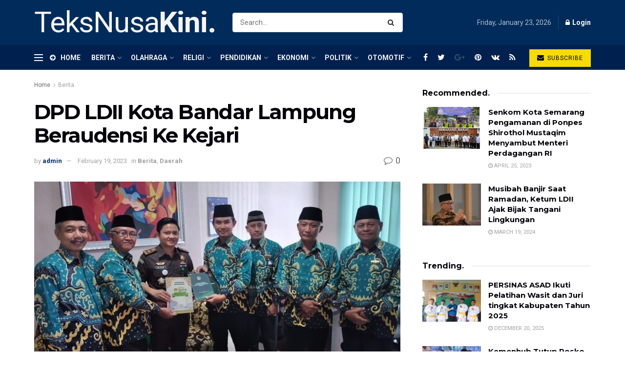

--- FILE ---
content_type: text/html; charset=UTF-8
request_url: https://teksnusakini.com/2023/02/13/dpd-ldii-kota-bandar-lampung-beraudensi-ke-kejari/
body_size: 36143
content:
<!doctype html>
<!--[if lt IE 7]> <html class="no-js lt-ie9 lt-ie8 lt-ie7" lang="en-US"> <![endif]-->
<!--[if IE 7]>    <html class="no-js lt-ie9 lt-ie8" lang="en-US"> <![endif]-->
<!--[if IE 8]>    <html class="no-js lt-ie9" lang="en-US"> <![endif]-->
<!--[if IE 9]>    <html class="no-js lt-ie10" lang="en-US"> <![endif]-->
<!--[if gt IE 8]><!--> <html class="no-js" lang="en-US"> <!--<![endif]-->
<head>
    <meta http-equiv="Content-Type" content="text/html; charset=UTF-8" />
    <meta name='viewport' content='width=device-width, initial-scale=1, user-scalable=yes' />
	<meta name="google-site-verification" content="XniV4BODM4mNq7qqD3KiB55N-A8b9t9D2pQ6Ao0AGbQ" />

    <link rel="profile" href="https://gmpg.org/xfn/11" />
    <link rel="pingback" href="https://teksnusakini.com/xmlrpc.php" />
	<script async custom-element="amp-auto-ads"
        src="https://cdn.ampproject.org/v0/amp-auto-ads-0.1.js">
</script>
    <title>DPD LDII Kota Bandar Lampung Beraudensi Ke Kejari &#8211; Teksnusakini.com</title>
<meta name='robots' content='max-image-preview:large' />
<meta property="og:type" content="article">
<meta property="og:title" content="DPD LDII Kota Bandar Lampung Beraudensi Ke Kejari">
<meta property="og:site_name" content="Teksnusakini.com">
<meta property="og:description" content="Bandar Lampung | tnk.com ( 12/02/2023).  Pengurus DPD LDII Kota Bandar Lampung beraudensi ke Kejari Bandar Lampung diterima oleh Kasi">
<meta property="og:url" content="https://teksnusakini.com/2023/02/13/dpd-ldii-kota-bandar-lampung-beraudensi-ke-kejari/">
<meta property="og:locale" content="en_US">
<meta property="og:image" content="https://teksnusakini.com/wp-content/uploads/2023/02/IMG-20230213-WA0018.jpg">
<meta property="og:image:height" content="780">
<meta property="og:image:width" content="1040">
<meta property="article:published_time" content="2023-02-13T11:32:03+00:00">
<meta property="article:modified_time" content="2023-02-19T02:24:56+00:00">
<meta property="article:author" content="https://teksnusakini.com">
<meta property="article:section" content="Berita">
<meta property="article:tag" content="DPD LDII Bandar Lampung">
<meta property="article:tag" content="Kejaksaan Negeri Bandar Lampung">
<meta property="article:tag" content="Lembaga Dakwah Islam Indonesia">
<meta name="twitter:card" content="summary_large_image">
<meta name="twitter:title" content="DPD LDII Kota Bandar Lampung Beraudensi Ke Kejari">
<meta name="twitter:description" content="Bandar Lampung | tnk.com ( 12/02/2023).  Pengurus DPD LDII Kota Bandar Lampung beraudensi ke Kejari Bandar Lampung diterima oleh Kasi">
<meta name="twitter:url" content="https://teksnusakini.com/2023/02/13/dpd-ldii-kota-bandar-lampung-beraudensi-ke-kejari/">
<meta name="twitter:site" content="https://teksnusakini.com">
<meta name="twitter:image:src" content="https://teksnusakini.com/wp-content/uploads/2023/02/IMG-20230213-WA0018.jpg">
<meta name="twitter:image:width" content="1040">
<meta name="twitter:image:height" content="780">
			<script type="text/javascript">
              var jnews_ajax_url = '/?ajax-request=jnews'
			</script>
			<link rel='dns-prefetch' href='//www.googletagmanager.com' />
<link rel='dns-prefetch' href='//fonts.googleapis.com' />
<link rel='dns-prefetch' href='//fundingchoicesmessages.google.com' />
<link rel="alternate" type="application/rss+xml" title="Teksnusakini.com &raquo; Feed" href="https://teksnusakini.com/feed/" />
<link rel="alternate" type="application/rss+xml" title="Teksnusakini.com &raquo; Comments Feed" href="https://teksnusakini.com/comments/feed/" />
<link rel="alternate" type="application/rss+xml" title="Teksnusakini.com &raquo; DPD LDII Kota Bandar Lampung Beraudensi Ke Kejari Comments Feed" href="https://teksnusakini.com/2023/02/13/dpd-ldii-kota-bandar-lampung-beraudensi-ke-kejari/feed/" />
<link rel="alternate" title="oEmbed (JSON)" type="application/json+oembed" href="https://teksnusakini.com/wp-json/oembed/1.0/embed?url=https%3A%2F%2Fteksnusakini.com%2F2023%2F02%2F13%2Fdpd-ldii-kota-bandar-lampung-beraudensi-ke-kejari%2F" />
<link rel="alternate" title="oEmbed (XML)" type="text/xml+oembed" href="https://teksnusakini.com/wp-json/oembed/1.0/embed?url=https%3A%2F%2Fteksnusakini.com%2F2023%2F02%2F13%2Fdpd-ldii-kota-bandar-lampung-beraudensi-ke-kejari%2F&#038;format=xml" />
<style id='wp-img-auto-sizes-contain-inline-css' type='text/css'>
img:is([sizes=auto i],[sizes^="auto," i]){contain-intrinsic-size:3000px 1500px}
/*# sourceURL=wp-img-auto-sizes-contain-inline-css */
</style>
<style id='wp-emoji-styles-inline-css' type='text/css'>

	img.wp-smiley, img.emoji {
		display: inline !important;
		border: none !important;
		box-shadow: none !important;
		height: 1em !important;
		width: 1em !important;
		margin: 0 0.07em !important;
		vertical-align: -0.1em !important;
		background: none !important;
		padding: 0 !important;
	}
/*# sourceURL=wp-emoji-styles-inline-css */
</style>
<link rel='stylesheet' id='wp-block-library-css' href='https://teksnusakini.com/wp-includes/css/dist/block-library/style.min.css?ver=6.9' type='text/css' media='all' />
<style id='classic-theme-styles-inline-css' type='text/css'>
/*! This file is auto-generated */
.wp-block-button__link{color:#fff;background-color:#32373c;border-radius:9999px;box-shadow:none;text-decoration:none;padding:calc(.667em + 2px) calc(1.333em + 2px);font-size:1.125em}.wp-block-file__button{background:#32373c;color:#fff;text-decoration:none}
/*# sourceURL=/wp-includes/css/classic-themes.min.css */
</style>
<style id='kia-post-subtitle-style-inline-css' type='text/css'>
.wp-block-kia-post-subtitle{box-sizing:border-box;word-break:break-word}.wp-block-kia-post-subtitle a{display:inline-block}.wp-block-kia-post-subtitle.no-subtitle{opacity:.333}

/*# sourceURL=https://teksnusakini.com/wp-content/plugins/kia-subtitle/assets/js/dist/style-index.css */
</style>
<style id='global-styles-inline-css' type='text/css'>
:root{--wp--preset--aspect-ratio--square: 1;--wp--preset--aspect-ratio--4-3: 4/3;--wp--preset--aspect-ratio--3-4: 3/4;--wp--preset--aspect-ratio--3-2: 3/2;--wp--preset--aspect-ratio--2-3: 2/3;--wp--preset--aspect-ratio--16-9: 16/9;--wp--preset--aspect-ratio--9-16: 9/16;--wp--preset--color--black: #000000;--wp--preset--color--cyan-bluish-gray: #abb8c3;--wp--preset--color--white: #ffffff;--wp--preset--color--pale-pink: #f78da7;--wp--preset--color--vivid-red: #cf2e2e;--wp--preset--color--luminous-vivid-orange: #ff6900;--wp--preset--color--luminous-vivid-amber: #fcb900;--wp--preset--color--light-green-cyan: #7bdcb5;--wp--preset--color--vivid-green-cyan: #00d084;--wp--preset--color--pale-cyan-blue: #8ed1fc;--wp--preset--color--vivid-cyan-blue: #0693e3;--wp--preset--color--vivid-purple: #9b51e0;--wp--preset--gradient--vivid-cyan-blue-to-vivid-purple: linear-gradient(135deg,rgb(6,147,227) 0%,rgb(155,81,224) 100%);--wp--preset--gradient--light-green-cyan-to-vivid-green-cyan: linear-gradient(135deg,rgb(122,220,180) 0%,rgb(0,208,130) 100%);--wp--preset--gradient--luminous-vivid-amber-to-luminous-vivid-orange: linear-gradient(135deg,rgb(252,185,0) 0%,rgb(255,105,0) 100%);--wp--preset--gradient--luminous-vivid-orange-to-vivid-red: linear-gradient(135deg,rgb(255,105,0) 0%,rgb(207,46,46) 100%);--wp--preset--gradient--very-light-gray-to-cyan-bluish-gray: linear-gradient(135deg,rgb(238,238,238) 0%,rgb(169,184,195) 100%);--wp--preset--gradient--cool-to-warm-spectrum: linear-gradient(135deg,rgb(74,234,220) 0%,rgb(151,120,209) 20%,rgb(207,42,186) 40%,rgb(238,44,130) 60%,rgb(251,105,98) 80%,rgb(254,248,76) 100%);--wp--preset--gradient--blush-light-purple: linear-gradient(135deg,rgb(255,206,236) 0%,rgb(152,150,240) 100%);--wp--preset--gradient--blush-bordeaux: linear-gradient(135deg,rgb(254,205,165) 0%,rgb(254,45,45) 50%,rgb(107,0,62) 100%);--wp--preset--gradient--luminous-dusk: linear-gradient(135deg,rgb(255,203,112) 0%,rgb(199,81,192) 50%,rgb(65,88,208) 100%);--wp--preset--gradient--pale-ocean: linear-gradient(135deg,rgb(255,245,203) 0%,rgb(182,227,212) 50%,rgb(51,167,181) 100%);--wp--preset--gradient--electric-grass: linear-gradient(135deg,rgb(202,248,128) 0%,rgb(113,206,126) 100%);--wp--preset--gradient--midnight: linear-gradient(135deg,rgb(2,3,129) 0%,rgb(40,116,252) 100%);--wp--preset--font-size--small: 13px;--wp--preset--font-size--medium: 20px;--wp--preset--font-size--large: 36px;--wp--preset--font-size--x-large: 42px;--wp--preset--spacing--20: 0.44rem;--wp--preset--spacing--30: 0.67rem;--wp--preset--spacing--40: 1rem;--wp--preset--spacing--50: 1.5rem;--wp--preset--spacing--60: 2.25rem;--wp--preset--spacing--70: 3.38rem;--wp--preset--spacing--80: 5.06rem;--wp--preset--shadow--natural: 6px 6px 9px rgba(0, 0, 0, 0.2);--wp--preset--shadow--deep: 12px 12px 50px rgba(0, 0, 0, 0.4);--wp--preset--shadow--sharp: 6px 6px 0px rgba(0, 0, 0, 0.2);--wp--preset--shadow--outlined: 6px 6px 0px -3px rgb(255, 255, 255), 6px 6px rgb(0, 0, 0);--wp--preset--shadow--crisp: 6px 6px 0px rgb(0, 0, 0);}:where(.is-layout-flex){gap: 0.5em;}:where(.is-layout-grid){gap: 0.5em;}body .is-layout-flex{display: flex;}.is-layout-flex{flex-wrap: wrap;align-items: center;}.is-layout-flex > :is(*, div){margin: 0;}body .is-layout-grid{display: grid;}.is-layout-grid > :is(*, div){margin: 0;}:where(.wp-block-columns.is-layout-flex){gap: 2em;}:where(.wp-block-columns.is-layout-grid){gap: 2em;}:where(.wp-block-post-template.is-layout-flex){gap: 1.25em;}:where(.wp-block-post-template.is-layout-grid){gap: 1.25em;}.has-black-color{color: var(--wp--preset--color--black) !important;}.has-cyan-bluish-gray-color{color: var(--wp--preset--color--cyan-bluish-gray) !important;}.has-white-color{color: var(--wp--preset--color--white) !important;}.has-pale-pink-color{color: var(--wp--preset--color--pale-pink) !important;}.has-vivid-red-color{color: var(--wp--preset--color--vivid-red) !important;}.has-luminous-vivid-orange-color{color: var(--wp--preset--color--luminous-vivid-orange) !important;}.has-luminous-vivid-amber-color{color: var(--wp--preset--color--luminous-vivid-amber) !important;}.has-light-green-cyan-color{color: var(--wp--preset--color--light-green-cyan) !important;}.has-vivid-green-cyan-color{color: var(--wp--preset--color--vivid-green-cyan) !important;}.has-pale-cyan-blue-color{color: var(--wp--preset--color--pale-cyan-blue) !important;}.has-vivid-cyan-blue-color{color: var(--wp--preset--color--vivid-cyan-blue) !important;}.has-vivid-purple-color{color: var(--wp--preset--color--vivid-purple) !important;}.has-black-background-color{background-color: var(--wp--preset--color--black) !important;}.has-cyan-bluish-gray-background-color{background-color: var(--wp--preset--color--cyan-bluish-gray) !important;}.has-white-background-color{background-color: var(--wp--preset--color--white) !important;}.has-pale-pink-background-color{background-color: var(--wp--preset--color--pale-pink) !important;}.has-vivid-red-background-color{background-color: var(--wp--preset--color--vivid-red) !important;}.has-luminous-vivid-orange-background-color{background-color: var(--wp--preset--color--luminous-vivid-orange) !important;}.has-luminous-vivid-amber-background-color{background-color: var(--wp--preset--color--luminous-vivid-amber) !important;}.has-light-green-cyan-background-color{background-color: var(--wp--preset--color--light-green-cyan) !important;}.has-vivid-green-cyan-background-color{background-color: var(--wp--preset--color--vivid-green-cyan) !important;}.has-pale-cyan-blue-background-color{background-color: var(--wp--preset--color--pale-cyan-blue) !important;}.has-vivid-cyan-blue-background-color{background-color: var(--wp--preset--color--vivid-cyan-blue) !important;}.has-vivid-purple-background-color{background-color: var(--wp--preset--color--vivid-purple) !important;}.has-black-border-color{border-color: var(--wp--preset--color--black) !important;}.has-cyan-bluish-gray-border-color{border-color: var(--wp--preset--color--cyan-bluish-gray) !important;}.has-white-border-color{border-color: var(--wp--preset--color--white) !important;}.has-pale-pink-border-color{border-color: var(--wp--preset--color--pale-pink) !important;}.has-vivid-red-border-color{border-color: var(--wp--preset--color--vivid-red) !important;}.has-luminous-vivid-orange-border-color{border-color: var(--wp--preset--color--luminous-vivid-orange) !important;}.has-luminous-vivid-amber-border-color{border-color: var(--wp--preset--color--luminous-vivid-amber) !important;}.has-light-green-cyan-border-color{border-color: var(--wp--preset--color--light-green-cyan) !important;}.has-vivid-green-cyan-border-color{border-color: var(--wp--preset--color--vivid-green-cyan) !important;}.has-pale-cyan-blue-border-color{border-color: var(--wp--preset--color--pale-cyan-blue) !important;}.has-vivid-cyan-blue-border-color{border-color: var(--wp--preset--color--vivid-cyan-blue) !important;}.has-vivid-purple-border-color{border-color: var(--wp--preset--color--vivid-purple) !important;}.has-vivid-cyan-blue-to-vivid-purple-gradient-background{background: var(--wp--preset--gradient--vivid-cyan-blue-to-vivid-purple) !important;}.has-light-green-cyan-to-vivid-green-cyan-gradient-background{background: var(--wp--preset--gradient--light-green-cyan-to-vivid-green-cyan) !important;}.has-luminous-vivid-amber-to-luminous-vivid-orange-gradient-background{background: var(--wp--preset--gradient--luminous-vivid-amber-to-luminous-vivid-orange) !important;}.has-luminous-vivid-orange-to-vivid-red-gradient-background{background: var(--wp--preset--gradient--luminous-vivid-orange-to-vivid-red) !important;}.has-very-light-gray-to-cyan-bluish-gray-gradient-background{background: var(--wp--preset--gradient--very-light-gray-to-cyan-bluish-gray) !important;}.has-cool-to-warm-spectrum-gradient-background{background: var(--wp--preset--gradient--cool-to-warm-spectrum) !important;}.has-blush-light-purple-gradient-background{background: var(--wp--preset--gradient--blush-light-purple) !important;}.has-blush-bordeaux-gradient-background{background: var(--wp--preset--gradient--blush-bordeaux) !important;}.has-luminous-dusk-gradient-background{background: var(--wp--preset--gradient--luminous-dusk) !important;}.has-pale-ocean-gradient-background{background: var(--wp--preset--gradient--pale-ocean) !important;}.has-electric-grass-gradient-background{background: var(--wp--preset--gradient--electric-grass) !important;}.has-midnight-gradient-background{background: var(--wp--preset--gradient--midnight) !important;}.has-small-font-size{font-size: var(--wp--preset--font-size--small) !important;}.has-medium-font-size{font-size: var(--wp--preset--font-size--medium) !important;}.has-large-font-size{font-size: var(--wp--preset--font-size--large) !important;}.has-x-large-font-size{font-size: var(--wp--preset--font-size--x-large) !important;}
:where(.wp-block-post-template.is-layout-flex){gap: 1.25em;}:where(.wp-block-post-template.is-layout-grid){gap: 1.25em;}
:where(.wp-block-term-template.is-layout-flex){gap: 1.25em;}:where(.wp-block-term-template.is-layout-grid){gap: 1.25em;}
:where(.wp-block-columns.is-layout-flex){gap: 2em;}:where(.wp-block-columns.is-layout-grid){gap: 2em;}
:root :where(.wp-block-pullquote){font-size: 1.5em;line-height: 1.6;}
/*# sourceURL=global-styles-inline-css */
</style>
<link rel='stylesheet' id='newkarma-core-css' href='https://teksnusakini.com/wp-content/plugins/newkarma-core/css/newkarma-core.css?ver=2.0.5' type='text/css' media='all' />
<link rel='stylesheet' id='rs-plugin-settings-css' href='https://teksnusakini.com/wp-content/plugins/revslider/public/assets/css/rs6.css?ver=6.3.6' type='text/css' media='all' />
<style id='rs-plugin-settings-inline-css' type='text/css'>
#rs-demo-id {}
/*# sourceURL=rs-plugin-settings-inline-css */
</style>
<link rel='stylesheet' id='js_composer_front-css' href='https://teksnusakini.com/wp-content/plugins/js_composer/assets/css/js_composer.min.css?ver=6.5.0' type='text/css' media='all' />
<link rel='stylesheet' id='jeg_customizer_font-css' href='//fonts.googleapis.com/css?family=Roboto%3Aregular%2C700%7CMontserrat%3A700%2C700%2Cregular%7CPT+Serif%3Aregular%2Citalic%2C700&#038;display=swap&#038;ver=1.2.5' type='text/css' media='all' />
<link rel='stylesheet' id='mediaelement-css' href='https://teksnusakini.com/wp-includes/js/mediaelement/mediaelementplayer-legacy.min.css?ver=4.2.17' type='text/css' media='all' />
<link rel='stylesheet' id='wp-mediaelement-css' href='https://teksnusakini.com/wp-includes/js/mediaelement/wp-mediaelement.min.css?ver=6.9' type='text/css' media='all' />
<link rel='stylesheet' id='jnews-frontend-css' href='https://teksnusakini.com/wp-content/themes/jnews/assets/dist/frontend.min.css?ver=7.1.9' type='text/css' media='all' />
<link rel='stylesheet' id='jnews-elementor-css' href='https://teksnusakini.com/wp-content/themes/jnews/assets/css/elementor-frontend.css?ver=7.1.9' type='text/css' media='all' />
<link rel='stylesheet' id='jnews-style-css' href='https://teksnusakini.com/wp-content/themes/jnews/style.css?ver=7.1.9' type='text/css' media='all' />
<link rel='stylesheet' id='jnews-darkmode-css' href='https://teksnusakini.com/wp-content/themes/jnews/assets/css/darkmode.css?ver=7.1.9' type='text/css' media='all' />
<link rel='stylesheet' id='jnews-scheme-css' href='https://teksnusakini.com/wp-content/themes/jnews/data/import/business/scheme.css?ver=7.1.9' type='text/css' media='all' />
<link rel='stylesheet' id='jnews-social-login-style-css' href='https://teksnusakini.com/wp-content/plugins/jnews-social-login/assets/css/plugin.css?ver=7.0.4' type='text/css' media='all' />
<link rel='stylesheet' id='jnews-select-share-css' href='https://teksnusakini.com/wp-content/plugins/jnews-social-share/assets/css/plugin.css' type='text/css' media='all' />
<link rel='stylesheet' id='jnews-weather-style-css' href='https://teksnusakini.com/wp-content/plugins/jnews-weather/assets/css/plugin.css?ver=7.0.5' type='text/css' media='all' />
<script type="text/javascript" src="https://teksnusakini.com/wp-includes/js/jquery/jquery.min.js?ver=3.7.1" id="jquery-core-js"></script>
<script type="text/javascript" src="https://teksnusakini.com/wp-includes/js/jquery/jquery-migrate.min.js?ver=3.4.1" id="jquery-migrate-js"></script>
<script type="text/javascript" src="https://teksnusakini.com/wp-content/plugins/revslider/public/assets/js/rbtools.min.js?ver=6.3.6" id="tp-tools-js"></script>
<script type="text/javascript" src="https://teksnusakini.com/wp-content/plugins/revslider/public/assets/js/rs6.min.js?ver=6.3.6" id="revmin-js"></script>

<!-- Google tag (gtag.js) snippet added by Site Kit -->
<!-- Google Analytics snippet added by Site Kit -->
<script type="text/javascript" src="https://www.googletagmanager.com/gtag/js?id=GT-W6JVP7J" id="google_gtagjs-js" async></script>
<script type="text/javascript" id="google_gtagjs-js-after">
/* <![CDATA[ */
window.dataLayer = window.dataLayer || [];function gtag(){dataLayer.push(arguments);}
gtag("set","linker",{"domains":["teksnusakini.com"]});
gtag("js", new Date());
gtag("set", "developer_id.dZTNiMT", true);
gtag("config", "GT-W6JVP7J", {"googlesitekit_post_type":"post"});
//# sourceURL=google_gtagjs-js-after
/* ]]> */
</script>
<link rel="https://api.w.org/" href="https://teksnusakini.com/wp-json/" /><link rel="alternate" title="JSON" type="application/json" href="https://teksnusakini.com/wp-json/wp/v2/posts/1085" /><link rel="EditURI" type="application/rsd+xml" title="RSD" href="https://teksnusakini.com/xmlrpc.php?rsd" />
<meta name="generator" content="WordPress 6.9" />
<link rel="canonical" href="https://teksnusakini.com/2023/02/13/dpd-ldii-kota-bandar-lampung-beraudensi-ke-kejari/" />
<link rel='shortlink' href='https://teksnusakini.com/?p=1085' />
<meta name="generator" content="Site Kit by Google 1.170.0" /><script async src="https://pagead2.googlesyndication.com/pagead/js/adsbygoogle.js?client=ca-pub-7483560975756879"
     crossorigin="anonymous"></script>
<!-- Google AdSense meta tags added by Site Kit -->
<meta name="google-adsense-platform-account" content="ca-host-pub-2644536267352236">
<meta name="google-adsense-platform-domain" content="sitekit.withgoogle.com">
<!-- End Google AdSense meta tags added by Site Kit -->
<meta name="generator" content="Elementor 3.34.2; features: additional_custom_breakpoints; settings: css_print_method-external, google_font-enabled, font_display-auto">
			<style>
				.e-con.e-parent:nth-of-type(n+4):not(.e-lazyloaded):not(.e-no-lazyload),
				.e-con.e-parent:nth-of-type(n+4):not(.e-lazyloaded):not(.e-no-lazyload) * {
					background-image: none !important;
				}
				@media screen and (max-height: 1024px) {
					.e-con.e-parent:nth-of-type(n+3):not(.e-lazyloaded):not(.e-no-lazyload),
					.e-con.e-parent:nth-of-type(n+3):not(.e-lazyloaded):not(.e-no-lazyload) * {
						background-image: none !important;
					}
				}
				@media screen and (max-height: 640px) {
					.e-con.e-parent:nth-of-type(n+2):not(.e-lazyloaded):not(.e-no-lazyload),
					.e-con.e-parent:nth-of-type(n+2):not(.e-lazyloaded):not(.e-no-lazyload) * {
						background-image: none !important;
					}
				}
			</style>
			<meta name="generator" content="Powered by WPBakery Page Builder - drag and drop page builder for WordPress."/>

<!-- Google AdSense Ad Blocking Recovery snippet added by Site Kit -->
<script async src="https://fundingchoicesmessages.google.com/i/pub-7483560975756879?ers=1" nonce="cBdQp9FBEvhS_H-C5wPHUg"></script><script nonce="cBdQp9FBEvhS_H-C5wPHUg">(function() {function signalGooglefcPresent() {if (!window.frames['googlefcPresent']) {if (document.body) {const iframe = document.createElement('iframe'); iframe.style = 'width: 0; height: 0; border: none; z-index: -1000; left: -1000px; top: -1000px;'; iframe.style.display = 'none'; iframe.name = 'googlefcPresent'; document.body.appendChild(iframe);} else {setTimeout(signalGooglefcPresent, 0);}}}signalGooglefcPresent();})();</script>
<!-- End Google AdSense Ad Blocking Recovery snippet added by Site Kit -->

<!-- Google AdSense Ad Blocking Recovery Error Protection snippet added by Site Kit -->
<script>(function(){'use strict';function aa(a){var b=0;return function(){return b<a.length?{done:!1,value:a[b++]}:{done:!0}}}var ba="function"==typeof Object.defineProperties?Object.defineProperty:function(a,b,c){if(a==Array.prototype||a==Object.prototype)return a;a[b]=c.value;return a};
function ea(a){a=["object"==typeof globalThis&&globalThis,a,"object"==typeof window&&window,"object"==typeof self&&self,"object"==typeof global&&global];for(var b=0;b<a.length;++b){var c=a[b];if(c&&c.Math==Math)return c}throw Error("Cannot find global object");}var fa=ea(this);function ha(a,b){if(b)a:{var c=fa;a=a.split(".");for(var d=0;d<a.length-1;d++){var e=a[d];if(!(e in c))break a;c=c[e]}a=a[a.length-1];d=c[a];b=b(d);b!=d&&null!=b&&ba(c,a,{configurable:!0,writable:!0,value:b})}}
var ia="function"==typeof Object.create?Object.create:function(a){function b(){}b.prototype=a;return new b},l;if("function"==typeof Object.setPrototypeOf)l=Object.setPrototypeOf;else{var m;a:{var ja={a:!0},ka={};try{ka.__proto__=ja;m=ka.a;break a}catch(a){}m=!1}l=m?function(a,b){a.__proto__=b;if(a.__proto__!==b)throw new TypeError(a+" is not extensible");return a}:null}var la=l;
function n(a,b){a.prototype=ia(b.prototype);a.prototype.constructor=a;if(la)la(a,b);else for(var c in b)if("prototype"!=c)if(Object.defineProperties){var d=Object.getOwnPropertyDescriptor(b,c);d&&Object.defineProperty(a,c,d)}else a[c]=b[c];a.A=b.prototype}function ma(){for(var a=Number(this),b=[],c=a;c<arguments.length;c++)b[c-a]=arguments[c];return b}
var na="function"==typeof Object.assign?Object.assign:function(a,b){for(var c=1;c<arguments.length;c++){var d=arguments[c];if(d)for(var e in d)Object.prototype.hasOwnProperty.call(d,e)&&(a[e]=d[e])}return a};ha("Object.assign",function(a){return a||na});/*

 Copyright The Closure Library Authors.
 SPDX-License-Identifier: Apache-2.0
*/
var p=this||self;function q(a){return a};var t,u;a:{for(var oa=["CLOSURE_FLAGS"],v=p,x=0;x<oa.length;x++)if(v=v[oa[x]],null==v){u=null;break a}u=v}var pa=u&&u[610401301];t=null!=pa?pa:!1;var z,qa=p.navigator;z=qa?qa.userAgentData||null:null;function A(a){return t?z?z.brands.some(function(b){return(b=b.brand)&&-1!=b.indexOf(a)}):!1:!1}function B(a){var b;a:{if(b=p.navigator)if(b=b.userAgent)break a;b=""}return-1!=b.indexOf(a)};function C(){return t?!!z&&0<z.brands.length:!1}function D(){return C()?A("Chromium"):(B("Chrome")||B("CriOS"))&&!(C()?0:B("Edge"))||B("Silk")};var ra=C()?!1:B("Trident")||B("MSIE");!B("Android")||D();D();B("Safari")&&(D()||(C()?0:B("Coast"))||(C()?0:B("Opera"))||(C()?0:B("Edge"))||(C()?A("Microsoft Edge"):B("Edg/"))||C()&&A("Opera"));var sa={},E=null;var ta="undefined"!==typeof Uint8Array,ua=!ra&&"function"===typeof btoa;var F="function"===typeof Symbol&&"symbol"===typeof Symbol()?Symbol():void 0,G=F?function(a,b){a[F]|=b}:function(a,b){void 0!==a.g?a.g|=b:Object.defineProperties(a,{g:{value:b,configurable:!0,writable:!0,enumerable:!1}})};function va(a){var b=H(a);1!==(b&1)&&(Object.isFrozen(a)&&(a=Array.prototype.slice.call(a)),I(a,b|1))}
var H=F?function(a){return a[F]|0}:function(a){return a.g|0},J=F?function(a){return a[F]}:function(a){return a.g},I=F?function(a,b){a[F]=b}:function(a,b){void 0!==a.g?a.g=b:Object.defineProperties(a,{g:{value:b,configurable:!0,writable:!0,enumerable:!1}})};function wa(){var a=[];G(a,1);return a}function xa(a,b){I(b,(a|0)&-99)}function K(a,b){I(b,(a|34)&-73)}function L(a){a=a>>11&1023;return 0===a?536870912:a};var M={};function N(a){return null!==a&&"object"===typeof a&&!Array.isArray(a)&&a.constructor===Object}var O,ya=[];I(ya,39);O=Object.freeze(ya);var P;function Q(a,b){P=b;a=new a(b);P=void 0;return a}
function R(a,b,c){null==a&&(a=P);P=void 0;if(null==a){var d=96;c?(a=[c],d|=512):a=[];b&&(d=d&-2095105|(b&1023)<<11)}else{if(!Array.isArray(a))throw Error();d=H(a);if(d&64)return a;d|=64;if(c&&(d|=512,c!==a[0]))throw Error();a:{c=a;var e=c.length;if(e){var f=e-1,g=c[f];if(N(g)){d|=256;b=(d>>9&1)-1;e=f-b;1024<=e&&(za(c,b,g),e=1023);d=d&-2095105|(e&1023)<<11;break a}}b&&(g=(d>>9&1)-1,b=Math.max(b,e-g),1024<b&&(za(c,g,{}),d|=256,b=1023),d=d&-2095105|(b&1023)<<11)}}I(a,d);return a}
function za(a,b,c){for(var d=1023+b,e=a.length,f=d;f<e;f++){var g=a[f];null!=g&&g!==c&&(c[f-b]=g)}a.length=d+1;a[d]=c};function Aa(a){switch(typeof a){case "number":return isFinite(a)?a:String(a);case "boolean":return a?1:0;case "object":if(a&&!Array.isArray(a)&&ta&&null!=a&&a instanceof Uint8Array){if(ua){for(var b="",c=0,d=a.length-10240;c<d;)b+=String.fromCharCode.apply(null,a.subarray(c,c+=10240));b+=String.fromCharCode.apply(null,c?a.subarray(c):a);a=btoa(b)}else{void 0===b&&(b=0);if(!E){E={};c="ABCDEFGHIJKLMNOPQRSTUVWXYZabcdefghijklmnopqrstuvwxyz0123456789".split("");d=["+/=","+/","-_=","-_.","-_"];for(var e=
0;5>e;e++){var f=c.concat(d[e].split(""));sa[e]=f;for(var g=0;g<f.length;g++){var h=f[g];void 0===E[h]&&(E[h]=g)}}}b=sa[b];c=Array(Math.floor(a.length/3));d=b[64]||"";for(e=f=0;f<a.length-2;f+=3){var k=a[f],w=a[f+1];h=a[f+2];g=b[k>>2];k=b[(k&3)<<4|w>>4];w=b[(w&15)<<2|h>>6];h=b[h&63];c[e++]=g+k+w+h}g=0;h=d;switch(a.length-f){case 2:g=a[f+1],h=b[(g&15)<<2]||d;case 1:a=a[f],c[e]=b[a>>2]+b[(a&3)<<4|g>>4]+h+d}a=c.join("")}return a}}return a};function Ba(a,b,c){a=Array.prototype.slice.call(a);var d=a.length,e=b&256?a[d-1]:void 0;d+=e?-1:0;for(b=b&512?1:0;b<d;b++)a[b]=c(a[b]);if(e){b=a[b]={};for(var f in e)Object.prototype.hasOwnProperty.call(e,f)&&(b[f]=c(e[f]))}return a}function Da(a,b,c,d,e,f){if(null!=a){if(Array.isArray(a))a=e&&0==a.length&&H(a)&1?void 0:f&&H(a)&2?a:Ea(a,b,c,void 0!==d,e,f);else if(N(a)){var g={},h;for(h in a)Object.prototype.hasOwnProperty.call(a,h)&&(g[h]=Da(a[h],b,c,d,e,f));a=g}else a=b(a,d);return a}}
function Ea(a,b,c,d,e,f){var g=d||c?H(a):0;d=d?!!(g&32):void 0;a=Array.prototype.slice.call(a);for(var h=0;h<a.length;h++)a[h]=Da(a[h],b,c,d,e,f);c&&c(g,a);return a}function Fa(a){return a.s===M?a.toJSON():Aa(a)};function Ga(a,b,c){c=void 0===c?K:c;if(null!=a){if(ta&&a instanceof Uint8Array)return b?a:new Uint8Array(a);if(Array.isArray(a)){var d=H(a);if(d&2)return a;if(b&&!(d&64)&&(d&32||0===d))return I(a,d|34),a;a=Ea(a,Ga,d&4?K:c,!0,!1,!0);b=H(a);b&4&&b&2&&Object.freeze(a);return a}a.s===M&&(b=a.h,c=J(b),a=c&2?a:Q(a.constructor,Ha(b,c,!0)));return a}}function Ha(a,b,c){var d=c||b&2?K:xa,e=!!(b&32);a=Ba(a,b,function(f){return Ga(f,e,d)});G(a,32|(c?2:0));return a};function Ia(a,b){a=a.h;return Ja(a,J(a),b)}function Ja(a,b,c,d){if(-1===c)return null;if(c>=L(b)){if(b&256)return a[a.length-1][c]}else{var e=a.length;if(d&&b&256&&(d=a[e-1][c],null!=d))return d;b=c+((b>>9&1)-1);if(b<e)return a[b]}}function Ka(a,b,c,d,e){var f=L(b);if(c>=f||e){e=b;if(b&256)f=a[a.length-1];else{if(null==d)return;f=a[f+((b>>9&1)-1)]={};e|=256}f[c]=d;e&=-1025;e!==b&&I(a,e)}else a[c+((b>>9&1)-1)]=d,b&256&&(d=a[a.length-1],c in d&&delete d[c]),b&1024&&I(a,b&-1025)}
function La(a,b){var c=Ma;var d=void 0===d?!1:d;var e=a.h;var f=J(e),g=Ja(e,f,b,d);var h=!1;if(null==g||"object"!==typeof g||(h=Array.isArray(g))||g.s!==M)if(h){var k=h=H(g);0===k&&(k|=f&32);k|=f&2;k!==h&&I(g,k);c=new c(g)}else c=void 0;else c=g;c!==g&&null!=c&&Ka(e,f,b,c,d);e=c;if(null==e)return e;a=a.h;f=J(a);f&2||(g=e,c=g.h,h=J(c),g=h&2?Q(g.constructor,Ha(c,h,!1)):g,g!==e&&(e=g,Ka(a,f,b,e,d)));return e}function Na(a,b){a=Ia(a,b);return null==a||"string"===typeof a?a:void 0}
function Oa(a,b){a=Ia(a,b);return null!=a?a:0}function S(a,b){a=Na(a,b);return null!=a?a:""};function T(a,b,c){this.h=R(a,b,c)}T.prototype.toJSON=function(){var a=Ea(this.h,Fa,void 0,void 0,!1,!1);return Pa(this,a,!0)};T.prototype.s=M;T.prototype.toString=function(){return Pa(this,this.h,!1).toString()};
function Pa(a,b,c){var d=a.constructor.v,e=L(J(c?a.h:b)),f=!1;if(d){if(!c){b=Array.prototype.slice.call(b);var g;if(b.length&&N(g=b[b.length-1]))for(f=0;f<d.length;f++)if(d[f]>=e){Object.assign(b[b.length-1]={},g);break}f=!0}e=b;c=!c;g=J(a.h);a=L(g);g=(g>>9&1)-1;for(var h,k,w=0;w<d.length;w++)if(k=d[w],k<a){k+=g;var r=e[k];null==r?e[k]=c?O:wa():c&&r!==O&&va(r)}else h||(r=void 0,e.length&&N(r=e[e.length-1])?h=r:e.push(h={})),r=h[k],null==h[k]?h[k]=c?O:wa():c&&r!==O&&va(r)}d=b.length;if(!d)return b;
var Ca;if(N(h=b[d-1])){a:{var y=h;e={};c=!1;for(var ca in y)Object.prototype.hasOwnProperty.call(y,ca)&&(a=y[ca],Array.isArray(a)&&a!=a&&(c=!0),null!=a?e[ca]=a:c=!0);if(c){for(var rb in e){y=e;break a}y=null}}y!=h&&(Ca=!0);d--}for(;0<d;d--){h=b[d-1];if(null!=h)break;var cb=!0}if(!Ca&&!cb)return b;var da;f?da=b:da=Array.prototype.slice.call(b,0,d);b=da;f&&(b.length=d);y&&b.push(y);return b};function Qa(a){return function(b){if(null==b||""==b)b=new a;else{b=JSON.parse(b);if(!Array.isArray(b))throw Error(void 0);G(b,32);b=Q(a,b)}return b}};function Ra(a){this.h=R(a)}n(Ra,T);var Sa=Qa(Ra);var U;function V(a){this.g=a}V.prototype.toString=function(){return this.g+""};var Ta={};function Ua(){return Math.floor(2147483648*Math.random()).toString(36)+Math.abs(Math.floor(2147483648*Math.random())^Date.now()).toString(36)};function Va(a,b){b=String(b);"application/xhtml+xml"===a.contentType&&(b=b.toLowerCase());return a.createElement(b)}function Wa(a){this.g=a||p.document||document}Wa.prototype.appendChild=function(a,b){a.appendChild(b)};/*

 SPDX-License-Identifier: Apache-2.0
*/
function Xa(a,b){a.src=b instanceof V&&b.constructor===V?b.g:"type_error:TrustedResourceUrl";var c,d;(c=(b=null==(d=(c=(a.ownerDocument&&a.ownerDocument.defaultView||window).document).querySelector)?void 0:d.call(c,"script[nonce]"))?b.nonce||b.getAttribute("nonce")||"":"")&&a.setAttribute("nonce",c)};function Ya(a){a=void 0===a?document:a;return a.createElement("script")};function Za(a,b,c,d,e,f){try{var g=a.g,h=Ya(g);h.async=!0;Xa(h,b);g.head.appendChild(h);h.addEventListener("load",function(){e();d&&g.head.removeChild(h)});h.addEventListener("error",function(){0<c?Za(a,b,c-1,d,e,f):(d&&g.head.removeChild(h),f())})}catch(k){f()}};var $a=p.atob("aHR0cHM6Ly93d3cuZ3N0YXRpYy5jb20vaW1hZ2VzL2ljb25zL21hdGVyaWFsL3N5c3RlbS8xeC93YXJuaW5nX2FtYmVyXzI0ZHAucG5n"),ab=p.atob("WW91IGFyZSBzZWVpbmcgdGhpcyBtZXNzYWdlIGJlY2F1c2UgYWQgb3Igc2NyaXB0IGJsb2NraW5nIHNvZnR3YXJlIGlzIGludGVyZmVyaW5nIHdpdGggdGhpcyBwYWdlLg=="),bb=p.atob("RGlzYWJsZSBhbnkgYWQgb3Igc2NyaXB0IGJsb2NraW5nIHNvZnR3YXJlLCB0aGVuIHJlbG9hZCB0aGlzIHBhZ2Uu");function db(a,b,c){this.i=a;this.l=new Wa(this.i);this.g=null;this.j=[];this.m=!1;this.u=b;this.o=c}
function eb(a){if(a.i.body&&!a.m){var b=function(){fb(a);p.setTimeout(function(){return gb(a,3)},50)};Za(a.l,a.u,2,!0,function(){p[a.o]||b()},b);a.m=!0}}
function fb(a){for(var b=W(1,5),c=0;c<b;c++){var d=X(a);a.i.body.appendChild(d);a.j.push(d)}b=X(a);b.style.bottom="0";b.style.left="0";b.style.position="fixed";b.style.width=W(100,110).toString()+"%";b.style.zIndex=W(2147483544,2147483644).toString();b.style["background-color"]=hb(249,259,242,252,219,229);b.style["box-shadow"]="0 0 12px #888";b.style.color=hb(0,10,0,10,0,10);b.style.display="flex";b.style["justify-content"]="center";b.style["font-family"]="Roboto, Arial";c=X(a);c.style.width=W(80,
85).toString()+"%";c.style.maxWidth=W(750,775).toString()+"px";c.style.margin="24px";c.style.display="flex";c.style["align-items"]="flex-start";c.style["justify-content"]="center";d=Va(a.l.g,"IMG");d.className=Ua();d.src=$a;d.alt="Warning icon";d.style.height="24px";d.style.width="24px";d.style["padding-right"]="16px";var e=X(a),f=X(a);f.style["font-weight"]="bold";f.textContent=ab;var g=X(a);g.textContent=bb;Y(a,e,f);Y(a,e,g);Y(a,c,d);Y(a,c,e);Y(a,b,c);a.g=b;a.i.body.appendChild(a.g);b=W(1,5);for(c=
0;c<b;c++)d=X(a),a.i.body.appendChild(d),a.j.push(d)}function Y(a,b,c){for(var d=W(1,5),e=0;e<d;e++){var f=X(a);b.appendChild(f)}b.appendChild(c);c=W(1,5);for(d=0;d<c;d++)e=X(a),b.appendChild(e)}function W(a,b){return Math.floor(a+Math.random()*(b-a))}function hb(a,b,c,d,e,f){return"rgb("+W(Math.max(a,0),Math.min(b,255)).toString()+","+W(Math.max(c,0),Math.min(d,255)).toString()+","+W(Math.max(e,0),Math.min(f,255)).toString()+")"}function X(a){a=Va(a.l.g,"DIV");a.className=Ua();return a}
function gb(a,b){0>=b||null!=a.g&&0!=a.g.offsetHeight&&0!=a.g.offsetWidth||(ib(a),fb(a),p.setTimeout(function(){return gb(a,b-1)},50))}
function ib(a){var b=a.j;var c="undefined"!=typeof Symbol&&Symbol.iterator&&b[Symbol.iterator];if(c)b=c.call(b);else if("number"==typeof b.length)b={next:aa(b)};else throw Error(String(b)+" is not an iterable or ArrayLike");for(c=b.next();!c.done;c=b.next())(c=c.value)&&c.parentNode&&c.parentNode.removeChild(c);a.j=[];(b=a.g)&&b.parentNode&&b.parentNode.removeChild(b);a.g=null};function jb(a,b,c,d,e){function f(k){document.body?g(document.body):0<k?p.setTimeout(function(){f(k-1)},e):b()}function g(k){k.appendChild(h);p.setTimeout(function(){h?(0!==h.offsetHeight&&0!==h.offsetWidth?b():a(),h.parentNode&&h.parentNode.removeChild(h)):a()},d)}var h=kb(c);f(3)}function kb(a){var b=document.createElement("div");b.className=a;b.style.width="1px";b.style.height="1px";b.style.position="absolute";b.style.left="-10000px";b.style.top="-10000px";b.style.zIndex="-10000";return b};function Ma(a){this.h=R(a)}n(Ma,T);function lb(a){this.h=R(a)}n(lb,T);var mb=Qa(lb);function nb(a){a=Na(a,4)||"";if(void 0===U){var b=null;var c=p.trustedTypes;if(c&&c.createPolicy){try{b=c.createPolicy("goog#html",{createHTML:q,createScript:q,createScriptURL:q})}catch(d){p.console&&p.console.error(d.message)}U=b}else U=b}a=(b=U)?b.createScriptURL(a):a;return new V(a,Ta)};function ob(a,b){this.m=a;this.o=new Wa(a.document);this.g=b;this.j=S(this.g,1);this.u=nb(La(this.g,2));this.i=!1;b=nb(La(this.g,13));this.l=new db(a.document,b,S(this.g,12))}ob.prototype.start=function(){pb(this)};
function pb(a){qb(a);Za(a.o,a.u,3,!1,function(){a:{var b=a.j;var c=p.btoa(b);if(c=p[c]){try{var d=Sa(p.atob(c))}catch(e){b=!1;break a}b=b===Na(d,1)}else b=!1}b?Z(a,S(a.g,14)):(Z(a,S(a.g,8)),eb(a.l))},function(){jb(function(){Z(a,S(a.g,7));eb(a.l)},function(){return Z(a,S(a.g,6))},S(a.g,9),Oa(a.g,10),Oa(a.g,11))})}function Z(a,b){a.i||(a.i=!0,a=new a.m.XMLHttpRequest,a.open("GET",b,!0),a.send())}function qb(a){var b=p.btoa(a.j);a.m[b]&&Z(a,S(a.g,5))};(function(a,b){p[a]=function(){var c=ma.apply(0,arguments);p[a]=function(){};b.apply(null,c)}})("__h82AlnkH6D91__",function(a){"function"===typeof window.atob&&(new ob(window,mb(window.atob(a)))).start()});}).call(this);

window.__h82AlnkH6D91__("[base64]/[base64]/[base64]/[base64]");</script>
<!-- End Google AdSense Ad Blocking Recovery Error Protection snippet added by Site Kit -->
<meta name="generator" content="Powered by Slider Revolution 6.3.6 - responsive, Mobile-Friendly Slider Plugin for WordPress with comfortable drag and drop interface." />
<script type='application/ld+json'>{"@context":"http:\/\/schema.org","@type":"Organization","@id":"https:\/\/teksnusakini.com\/#organization","url":"https:\/\/teksnusakini.com\/","name":"","logo":{"@type":"ImageObject","url":""},"sameAs":["http:\/\/facebook.com","http:\/\/twitter.com","http:\/\/plus.google.com","http:\/\/pinterest.com","#","#"]}</script>
<script type='application/ld+json'>{"@context":"http:\/\/schema.org","@type":"WebSite","@id":"https:\/\/teksnusakini.com\/#website","url":"https:\/\/teksnusakini.com\/","name":"","potentialAction":{"@type":"SearchAction","target":"https:\/\/teksnusakini.com\/?s={search_term_string}","query-input":"required name=search_term_string"}}</script>
<link rel="icon" href="https://teksnusakini.com/wp-content/uploads/2022/07/cropped-Logo-Biru-Pastel-Krem-Editorial-Gaya-Hidup-Berita-Umum-32x32.png" sizes="32x32" />
<link rel="icon" href="https://teksnusakini.com/wp-content/uploads/2022/07/cropped-Logo-Biru-Pastel-Krem-Editorial-Gaya-Hidup-Berita-Umum-192x192.png" sizes="192x192" />
<link rel="apple-touch-icon" href="https://teksnusakini.com/wp-content/uploads/2022/07/cropped-Logo-Biru-Pastel-Krem-Editorial-Gaya-Hidup-Berita-Umum-180x180.png" />
<meta name="msapplication-TileImage" content="https://teksnusakini.com/wp-content/uploads/2022/07/cropped-Logo-Biru-Pastel-Krem-Editorial-Gaya-Hidup-Berita-Umum-270x270.png" />
<style id="jeg_dynamic_css" type="text/css" data-type="jeg_custom-css">body,.newsfeed_carousel.owl-carousel .owl-nav div,.jeg_filter_button,.owl-carousel .owl-nav div,.jeg_readmore,.jeg_hero_style_7 .jeg_post_meta a,.widget_calendar thead th,.widget_calendar tfoot a,.jeg_socialcounter a,.entry-header .jeg_meta_like a,.entry-header .jeg_meta_comment a,.entry-content tbody tr:hover,.entry-content th,.jeg_splitpost_nav li:hover a,#breadcrumbs a,.jeg_author_socials a:hover,.jeg_footer_content a,.jeg_footer_bottom a,.jeg_cartcontent,.woocommerce .woocommerce-breadcrumb a { color : #666666; } a,.jeg_menu_style_5 > li > a:hover,.jeg_menu_style_5 > li.sfHover > a,.jeg_menu_style_5 > li.current-menu-item > a,.jeg_menu_style_5 > li.current-menu-ancestor > a,.jeg_navbar .jeg_menu:not(.jeg_main_menu) > li > a:hover,.jeg_midbar .jeg_menu:not(.jeg_main_menu) > li > a:hover,.jeg_side_tabs li.active,.jeg_block_heading_5 strong,.jeg_block_heading_6 strong,.jeg_block_heading_7 strong,.jeg_block_heading_8 strong,.jeg_subcat_list li a:hover,.jeg_subcat_list li button:hover,.jeg_pl_lg_7 .jeg_thumb .jeg_post_category a,.jeg_pl_xs_2:before,.jeg_pl_xs_4 .jeg_postblock_content:before,.jeg_postblock .jeg_post_title a:hover,.jeg_hero_style_6 .jeg_post_title a:hover,.jeg_sidefeed .jeg_pl_xs_3 .jeg_post_title a:hover,.widget_jnews_popular .jeg_post_title a:hover,.jeg_meta_author a,.widget_archive li a:hover,.widget_pages li a:hover,.widget_meta li a:hover,.widget_recent_entries li a:hover,.widget_rss li a:hover,.widget_rss cite,.widget_categories li a:hover,.widget_categories li.current-cat > a,#breadcrumbs a:hover,.jeg_share_count .counts,.commentlist .bypostauthor > .comment-body > .comment-author > .fn,span.required,.jeg_review_title,.bestprice .price,.authorlink a:hover,.jeg_vertical_playlist .jeg_video_playlist_play_icon,.jeg_vertical_playlist .jeg_video_playlist_item.active .jeg_video_playlist_thumbnail:before,.jeg_horizontal_playlist .jeg_video_playlist_play,.woocommerce li.product .pricegroup .button,.widget_display_forums li a:hover,.widget_display_topics li:before,.widget_display_replies li:before,.widget_display_views li:before,.bbp-breadcrumb a:hover,.jeg_mobile_menu li.sfHover > a,.jeg_mobile_menu li a:hover,.split-template-6 .pagenum { color : #002e5b; } .jeg_menu_style_1 > li > a:before,.jeg_menu_style_2 > li > a:before,.jeg_menu_style_3 > li > a:before,.jeg_side_toggle,.jeg_slide_caption .jeg_post_category a,.jeg_slider_type_1 .owl-nav .owl-next,.jeg_block_heading_1 .jeg_block_title span,.jeg_block_heading_2 .jeg_block_title span,.jeg_block_heading_3,.jeg_block_heading_4 .jeg_block_title span,.jeg_block_heading_6:after,.jeg_pl_lg_box .jeg_post_category a,.jeg_pl_md_box .jeg_post_category a,.jeg_readmore:hover,.jeg_thumb .jeg_post_category a,.jeg_block_loadmore a:hover, .jeg_postblock.alt .jeg_block_loadmore a:hover,.jeg_block_loadmore a.active,.jeg_postblock_carousel_2 .jeg_post_category a,.jeg_heroblock .jeg_post_category a,.jeg_pagenav_1 .page_number.active,.jeg_pagenav_1 .page_number.active:hover,input[type="submit"],.btn,.button,.widget_tag_cloud a:hover,.popularpost_item:hover .jeg_post_title a:before,.jeg_splitpost_4 .page_nav,.jeg_splitpost_5 .page_nav,.jeg_post_via a:hover,.jeg_post_source a:hover,.jeg_post_tags a:hover,.comment-reply-title small a:before,.comment-reply-title small a:after,.jeg_storelist .productlink,.authorlink li.active a:before,.jeg_footer.dark .socials_widget:not(.nobg) a:hover .fa,.jeg_breakingnews_title,.jeg_overlay_slider_bottom.owl-carousel .owl-nav div,.jeg_overlay_slider_bottom.owl-carousel .owl-nav div:hover,.jeg_vertical_playlist .jeg_video_playlist_current,.woocommerce span.onsale,.woocommerce #respond input#submit:hover,.woocommerce a.button:hover,.woocommerce button.button:hover,.woocommerce input.button:hover,.woocommerce #respond input#submit.alt,.woocommerce a.button.alt,.woocommerce button.button.alt,.woocommerce input.button.alt,.jeg_popup_post .caption,.jeg_footer.dark input[type="submit"],.jeg_footer.dark .btn,.jeg_footer.dark .button,.footer_widget.widget_tag_cloud a:hover, .jeg_inner_content .content-inner .jeg_post_category a:hover, #buddypress .standard-form button, #buddypress a.button, #buddypress input[type="submit"], #buddypress input[type="button"], #buddypress input[type="reset"], #buddypress ul.button-nav li a, #buddypress .generic-button a, #buddypress .generic-button button, #buddypress .comment-reply-link, #buddypress a.bp-title-button, #buddypress.buddypress-wrap .members-list li .user-update .activity-read-more a, div#buddypress .standard-form button:hover,div#buddypress a.button:hover,div#buddypress input[type="submit"]:hover,div#buddypress input[type="button"]:hover,div#buddypress input[type="reset"]:hover,div#buddypress ul.button-nav li a:hover,div#buddypress .generic-button a:hover,div#buddypress .generic-button button:hover,div#buddypress .comment-reply-link:hover,div#buddypress a.bp-title-button:hover,div#buddypress.buddypress-wrap .members-list li .user-update .activity-read-more a:hover, #buddypress #item-nav .item-list-tabs ul li a:before, .jeg_inner_content .jeg_meta_container .follow-wrapper a { background-color : #002e5b; } .jeg_block_heading_7 .jeg_block_title span, .jeg_readmore:hover, .jeg_block_loadmore a:hover, .jeg_block_loadmore a.active, .jeg_pagenav_1 .page_number.active, .jeg_pagenav_1 .page_number.active:hover, .jeg_pagenav_3 .page_number:hover, .jeg_prevnext_post a:hover h3, .jeg_overlay_slider .jeg_post_category, .jeg_sidefeed .jeg_post.active, .jeg_vertical_playlist.jeg_vertical_playlist .jeg_video_playlist_item.active .jeg_video_playlist_thumbnail img, .jeg_horizontal_playlist .jeg_video_playlist_item.active { border-color : #002e5b; } .jeg_tabpost_nav li.active, .woocommerce div.product .woocommerce-tabs ul.tabs li.active { border-bottom-color : #002e5b; } .jeg_post_meta .fa, .entry-header .jeg_post_meta .fa, .jeg_review_stars, .jeg_price_review_list { color : #840032; } .jeg_share_button.share-float.share-monocrhome a { background-color : #840032; } h1,h2,h3,h4,h5,h6,.jeg_post_title a,.entry-header .jeg_post_title,.jeg_hero_style_7 .jeg_post_title a,.jeg_block_title,.jeg_splitpost_bar .current_title,.jeg_video_playlist_title,.gallery-caption,.jeg_push_notification_button>a.button { color : #02010a; } .split-template-9 .pagenum, .split-template-10 .pagenum, .split-template-11 .pagenum, .split-template-12 .pagenum, .split-template-13 .pagenum, .split-template-15 .pagenum, .split-template-18 .pagenum, .split-template-20 .pagenum, .split-template-19 .current_title span, .split-template-20 .current_title span { background-color : #02010a; } .jeg_topbar, .jeg_topbar.dark, .jeg_topbar.custom { background : #002b5a; } .jeg_topbar .jeg_nav_item, .jeg_topbar.dark .jeg_nav_item { border-color : rgba(255,255,255,0); } .jeg_topbar a, .jeg_topbar.dark a { color : #1e73be; } .jeg_midbar { height : 92px; } .jeg_midbar, .jeg_midbar.dark { background-color : #002b5a; border-bottom-width : 0px; } .jeg_midbar a, .jeg_midbar.dark a { color : #02010a; } .jeg_header .jeg_bottombar.jeg_navbar_wrapper:not(.jeg_navbar_boxed), .jeg_header .jeg_bottombar.jeg_navbar_boxed .jeg_nav_row { background : #00214f; } .jeg_header .jeg_bottombar, .jeg_header .jeg_bottombar.jeg_navbar_dark, .jeg_bottombar.jeg_navbar_boxed .jeg_nav_row, .jeg_bottombar.jeg_navbar_dark.jeg_navbar_boxed .jeg_nav_row { border-bottom-width : 0px; } .jeg_header_sticky .jeg_navbar_wrapper:not(.jeg_navbar_boxed), .jeg_header_sticky .jeg_navbar_boxed .jeg_nav_row { background : #00214f; } .jeg_stickybar, .jeg_stickybar.dark { border-bottom-width : 0px; } .jeg_mobile_midbar, .jeg_mobile_midbar.dark { background : #00214f; } .jeg_header .socials_widget > a > i.fa:before { color : #ffffff; } .jeg_aside_item.socials_widget > a > i.fa:before { color : #002C5B; } .jeg_top_date { color : #b2c0cd; } .jeg_header .jeg_button_1 .btn { background : #f6da09; color : #02010a; border-color : #fde428; } .jeg_nav_account, .jeg_navbar .jeg_nav_account .jeg_menu > li > a, .jeg_midbar .jeg_nav_account .jeg_menu > li > a { color : #ffffff; } .jeg_menu.jeg_accountlink li > ul, .jeg_menu.jeg_accountlink li > ul li > a, .jeg_menu.jeg_accountlink li > ul li:hover > a, .jeg_menu.jeg_accountlink li > ul li.sfHover > a { color : #02010a; } .jeg_menu.jeg_accountlink li > ul li:hover > a, .jeg_menu.jeg_accountlink li > ul li.sfHover > a { background-color : #f6da09; } .jeg_menu.jeg_accountlink li > ul, .jeg_menu.jeg_accountlink li > ul li a { border-color : #ffffff; } .jeg_navbar_mobile .jeg_search_wrapper .jeg_search_toggle, .jeg_navbar_mobile .dark .jeg_search_wrapper .jeg_search_toggle { color : #ffffff; } .jeg_nav_search { width : 40%; } .jeg_header .jeg_search_no_expand .jeg_search_result a, .jeg_header .jeg_search_no_expand .jeg_search_result .search-link { color : #02010a; } .jeg_menu_style_1 > li > a:before, .jeg_menu_style_2 > li > a:before, .jeg_menu_style_3 > li > a:before { background : #f6da09; } .jeg_header .jeg_menu.jeg_main_menu > li > a:hover, .jeg_header .jeg_menu.jeg_main_menu > li.sfHover > a, .jeg_header .jeg_menu.jeg_main_menu > li > .sf-with-ul:hover:after, .jeg_header .jeg_menu.jeg_main_menu > li.sfHover > .sf-with-ul:after, .jeg_header .jeg_menu_style_4 > li.current-menu-item > a, .jeg_header .jeg_menu_style_4 > li.current-menu-ancestor > a, .jeg_header .jeg_menu_style_5 > li.current-menu-item > a, .jeg_header .jeg_menu_style_5 > li.current-menu-ancestor > a { color : #f6da09; } .jeg_navbar_wrapper .jeg_menu li > ul { background : #ffffff; } .jeg_navbar_wrapper .jeg_menu li > ul li > a { color : #666666; } .jeg_navbar_wrapper .jeg_menu li > ul li:hover > a, .jeg_navbar_wrapper .jeg_menu li > ul li.sfHover > a, .jeg_navbar_wrapper .jeg_menu li > ul li.current-menu-item > a, .jeg_navbar_wrapper .jeg_menu li > ul li.current-menu-ancestor > a { background : #fde428; } .jeg_header .jeg_navbar_wrapper .jeg_menu li > ul li:hover > a, .jeg_header .jeg_navbar_wrapper .jeg_menu li > ul li.sfHover > a, .jeg_header .jeg_navbar_wrapper .jeg_menu li > ul li.current-menu-item > a, .jeg_header .jeg_navbar_wrapper .jeg_menu li > ul li.current-menu-ancestor > a, .jeg_header .jeg_navbar_wrapper .jeg_menu li > ul li:hover > .sf-with-ul:after, .jeg_header .jeg_navbar_wrapper .jeg_menu li > ul li.sfHover > .sf-with-ul:after, .jeg_header .jeg_navbar_wrapper .jeg_menu li > ul li.current-menu-item > .sf-with-ul:after, .jeg_header .jeg_navbar_wrapper .jeg_menu li > ul li.current-menu-ancestor > .sf-with-ul:after { color : #02010a; } .jeg_navbar_wrapper .jeg_menu li > ul li a { border-color : #eeeeee; } .jeg_nav_item.jeg_mobile_logo .site-title a { color : #ffffff;  } .jeg_footer_content,.jeg_footer.dark .jeg_footer_content { background-color : #002c5b; } .jeg_footer_secondary,.jeg_footer.dark .jeg_footer_secondary,.jeg_footer_bottom,.jeg_footer.dark .jeg_footer_bottom,.jeg_footer_sidecontent .jeg_footer_primary { color : #b2c0cd; } .socials_widget a .fa,.jeg_footer.dark .socials_widget a .fa,.jeg_footer .socials_widget.nobg .fa,.jeg_footer.dark .socials_widget.nobg .fa,.jeg_footer .socials_widget:not(.nobg) a .fa,.jeg_footer.dark .socials_widget:not(.nobg) a .fa { color : #b2c0cd; } .socials_widget a:hover .fa,.jeg_footer.dark .socials_widget a:hover .fa,.socials_widget a:hover .fa,.jeg_footer.dark .socials_widget a:hover .fa,.jeg_footer .socials_widget.nobg a:hover .fa,.jeg_footer.dark .socials_widget.nobg a:hover .fa,.jeg_footer .socials_widget:not(.nobg) a:hover .fa,.jeg_footer.dark .socials_widget:not(.nobg) a:hover .fa { color : #f6da09; } body,input,textarea,select,.chosen-container-single .chosen-single,.btn,.button { font-family: Roboto,Helvetica,Arial,sans-serif; } .jeg_post_title, .entry-header .jeg_post_title, .jeg_single_tpl_2 .entry-header .jeg_post_title, .jeg_single_tpl_3 .entry-header .jeg_post_title, .jeg_single_tpl_6 .entry-header .jeg_post_title { font-family: Montserrat,Helvetica,Arial,sans-serif; } h3.jeg_block_title, .jeg_footer .jeg_footer_heading h3, .jeg_footer .widget h2, .jeg_tabpost_nav li { font-family: Montserrat,Helvetica,Arial,sans-serif;font-weight : 700; font-style : normal;  } .jeg_post_excerpt p, .content-inner p { font-family: "PT Serif",Helvetica,Arial,sans-serif; } .jeg_thumb .jeg_post_category a,.jeg_pl_lg_box .jeg_post_category a,.jeg_pl_md_box .jeg_post_category a,.jeg_postblock_carousel_2 .jeg_post_category a,.jeg_heroblock .jeg_post_category a,.jeg_slide_caption .jeg_post_category a { background-color : #f6da09; color : #02010a; } .jeg_overlay_slider .jeg_post_category,.jeg_thumb .jeg_post_category a,.jeg_pl_lg_box .jeg_post_category a,.jeg_pl_md_box .jeg_post_category a,.jeg_postblock_carousel_2 .jeg_post_category a,.jeg_heroblock .jeg_post_category a,.jeg_slide_caption .jeg_post_category a { border-color : #f6da09; } </style><style type="text/css">
					.no_thumbnail .jeg_thumb,
					.thumbnail-container.no_thumbnail {
					    display: none !important;
					}
					.jeg_search_result .jeg_pl_xs_3.no_thumbnail .jeg_postblock_content,
					.jeg_sidefeed .jeg_pl_xs_3.no_thumbnail .jeg_postblock_content,
					.jeg_pl_sm.no_thumbnail .jeg_postblock_content {
					    margin-left: 0;
					}
					.jeg_postblock_11 .no_thumbnail .jeg_postblock_content,
					.jeg_postblock_12 .no_thumbnail .jeg_postblock_content,
					.jeg_postblock_12.jeg_col_3o3 .no_thumbnail .jeg_postblock_content  {
					    margin-top: 0;
					}
					.jeg_postblock_15 .jeg_pl_md_box.no_thumbnail .jeg_postblock_content,
					.jeg_postblock_19 .jeg_pl_md_box.no_thumbnail .jeg_postblock_content,
					.jeg_postblock_24 .jeg_pl_md_box.no_thumbnail .jeg_postblock_content,
					.jeg_sidefeed .jeg_pl_md_box .jeg_postblock_content {
					    position: relative;
					}
					.jeg_postblock_carousel_2 .no_thumbnail .jeg_post_title a,
					.jeg_postblock_carousel_2 .no_thumbnail .jeg_post_title a:hover,
					.jeg_postblock_carousel_2 .no_thumbnail .jeg_post_meta .fa {
					    color: #212121 !important;
					} 
				</style><script type="text/javascript">function setREVStartSize(e){
			//window.requestAnimationFrame(function() {				 
				window.RSIW = window.RSIW===undefined ? window.innerWidth : window.RSIW;	
				window.RSIH = window.RSIH===undefined ? window.innerHeight : window.RSIH;	
				try {								
					var pw = document.getElementById(e.c).parentNode.offsetWidth,
						newh;
					pw = pw===0 || isNaN(pw) ? window.RSIW : pw;
					e.tabw = e.tabw===undefined ? 0 : parseInt(e.tabw);
					e.thumbw = e.thumbw===undefined ? 0 : parseInt(e.thumbw);
					e.tabh = e.tabh===undefined ? 0 : parseInt(e.tabh);
					e.thumbh = e.thumbh===undefined ? 0 : parseInt(e.thumbh);
					e.tabhide = e.tabhide===undefined ? 0 : parseInt(e.tabhide);
					e.thumbhide = e.thumbhide===undefined ? 0 : parseInt(e.thumbhide);
					e.mh = e.mh===undefined || e.mh=="" || e.mh==="auto" ? 0 : parseInt(e.mh,0);		
					if(e.layout==="fullscreen" || e.l==="fullscreen") 						
						newh = Math.max(e.mh,window.RSIH);					
					else{					
						e.gw = Array.isArray(e.gw) ? e.gw : [e.gw];
						for (var i in e.rl) if (e.gw[i]===undefined || e.gw[i]===0) e.gw[i] = e.gw[i-1];					
						e.gh = e.el===undefined || e.el==="" || (Array.isArray(e.el) && e.el.length==0)? e.gh : e.el;
						e.gh = Array.isArray(e.gh) ? e.gh : [e.gh];
						for (var i in e.rl) if (e.gh[i]===undefined || e.gh[i]===0) e.gh[i] = e.gh[i-1];
											
						var nl = new Array(e.rl.length),
							ix = 0,						
							sl;					
						e.tabw = e.tabhide>=pw ? 0 : e.tabw;
						e.thumbw = e.thumbhide>=pw ? 0 : e.thumbw;
						e.tabh = e.tabhide>=pw ? 0 : e.tabh;
						e.thumbh = e.thumbhide>=pw ? 0 : e.thumbh;					
						for (var i in e.rl) nl[i] = e.rl[i]<window.RSIW ? 0 : e.rl[i];
						sl = nl[0];									
						for (var i in nl) if (sl>nl[i] && nl[i]>0) { sl = nl[i]; ix=i;}															
						var m = pw>(e.gw[ix]+e.tabw+e.thumbw) ? 1 : (pw-(e.tabw+e.thumbw)) / (e.gw[ix]);					
						newh =  (e.gh[ix] * m) + (e.tabh + e.thumbh);
					}				
					if(window.rs_init_css===undefined) window.rs_init_css = document.head.appendChild(document.createElement("style"));					
					document.getElementById(e.c).height = newh+"px";
					window.rs_init_css.innerHTML += "#"+e.c+"_wrapper { height: "+newh+"px }";				
				} catch(e){
					console.log("Failure at Presize of Slider:" + e)
				}					   
			//});
		  };</script>
<noscript><style> .wpb_animate_when_almost_visible { opacity: 1; }</style></noscript></head>
<body data-rsssl=1 class="wp-singular post-template-default single single-post postid-1085 single-format-standard wp-embed-responsive wp-theme-jnews jeg_toggle_dark jeg_single_tpl_1 jnews jsc_normal wpb-js-composer js-comp-ver-6.5.0 vc_responsive elementor-default elementor-kit-27" ><amp-auto-ads type="adsense"
        data-ad-client="ca-pub-7483560975756879">
</amp-auto-ads>

    
    
    <div class="jeg_ad jeg_ad_top jnews_header_top_ads">
        <div class='ads-wrapper  '></div>    </div>

    <!-- The Main Wrapper
    ============================================= -->
    <div class="jeg_viewport">

        
        <div class="jeg_header_wrapper">
            <div class="jeg_header_instagram_wrapper">
    </div>

<!-- HEADER -->
<div class="jeg_header normal">
    <div class="jeg_midbar jeg_container dark">
    <div class="container">
        <div class="jeg_nav_row">
            
                <div class="jeg_nav_col jeg_nav_left jeg_nav_grow">
                    <div class="item_wrap jeg_nav_alignleft">
                        <div class="jeg_nav_item jeg_logo jeg_desktop_logo">
			<div class="site-title">
	    	<a href="https://teksnusakini.com/" style="padding: 0 0px 0px 0px;">
	    	    TeksNusa<b>Kini.</b>	    	</a>
	    </div>
	</div><!-- Search Form -->
<div class="jeg_nav_item jeg_nav_search">
	<div class="jeg_search_wrapper jeg_search_no_expand rounded">
	    <a href="#" class="jeg_search_toggle"><i class="fa fa-search"></i></a>
	    <form action="https://teksnusakini.com/" method="get" class="jeg_search_form" target="_top">
    <input name="s" class="jeg_search_input" placeholder="Search..." type="text" value="" autocomplete="off">
    <button type="submit" class="jeg_search_button btn"><i class="fa fa-search"></i></button>
</form>
<!-- jeg_search_hide with_result no_result -->
<div class="jeg_search_result jeg_search_hide with_result">
    <div class="search-result-wrapper">
    </div>
    <div class="search-link search-noresult">
        No Result    </div>
    <div class="search-link search-all-button">
        <i class="fa fa-search"></i> View All Result    </div>
</div>	</div>
</div>                    </div>
                </div>

                
                <div class="jeg_nav_col jeg_nav_center jeg_nav_normal">
                    <div class="item_wrap jeg_nav_aligncenter">
                                            </div>
                </div>

                
                <div class="jeg_nav_col jeg_nav_right jeg_nav_normal">
                    <div class="item_wrap jeg_nav_alignleft">
                        <div class="jeg_nav_item jeg_top_date">
    Friday, January 23, 2026</div><div class="jeg_separator separator4"></div><div class="jeg_nav_item jeg_nav_account">
    <ul class="jeg_accountlink jeg_menu">
        <li><a href="#jeg_loginform" class="jeg_popuplink"><i class="fa fa-lock"></i> Login</a></li>    </ul>
</div>                    </div>
                </div>

                        </div>
    </div>
</div><div class="jeg_bottombar jeg_navbar jeg_container jeg_navbar_wrapper jeg_navbar_normal jeg_navbar_dark">
    <div class="container">
        <div class="jeg_nav_row">
            
                <div class="jeg_nav_col jeg_nav_left jeg_nav_grow">
                    <div class="item_wrap jeg_nav_alignleft">
                        <div class="jeg_nav_item jeg_nav_icon">
    <a href="#" class="toggle_btn jeg_mobile_toggle">
    	<span></span><span></span><span></span>
    </a>
</div><div class="jeg_main_menu_wrapper">
<div class="jeg_nav_item jeg_mainmenu_wrap"><ul class="jeg_menu jeg_main_menu jeg_menu_style_5" data-animation="animate"><li id="menu-item-678" class="menu-item menu-item-type-post_type menu-item-object-page menu-item-home menu-item-678 bgnav jeg_menu_icon_enable" data-item-row="default" ><a href="https://teksnusakini.com/"><i  class='jeg_font_menu fa fa-arrow-circle-right'></i>Home</a></li>
<li id="menu-item-777" class="menu-item menu-item-type-taxonomy menu-item-object-category current-post-ancestor current-menu-parent current-post-parent menu-item-has-children menu-item-777 bgnav jeg_megamenu category_1" data-number="9"  data-item-row="default" ><a href="https://teksnusakini.com/category/berita/">Berita</a><div class="sub-menu">
                    <div class="jeg_newsfeed clearfix"><div class="jeg_newsfeed_subcat">
                    <ul class="jeg_subcat_item">
                        <li data-cat-id="3" class="active"><a href="https://teksnusakini.com/category/berita/">All</a></li>
                        <li data-cat-id="6" class=""><a href="https://teksnusakini.com/category/berita/daerah/">Daerah</a></li><li data-cat-id="5" class=""><a href="https://teksnusakini.com/category/berita/nasional/">Nasional</a></li>
                    </ul>
                </div>
                <div class="jeg_newsfeed_list">
                    <div data-cat-id="3" data-load-status="loaded" class="jeg_newsfeed_container">
                        <div class="newsfeed_carousel owl-carousel with_subcat">
                            <div class="jeg_newsfeed_item ">
                    <div class="jeg_thumb">
                        
                        <a href="https://teksnusakini.com/2026/01/05/kemenhub-tutup-posko-pam-nataru-senkom-mitra-polri-hadir-jaga-keselamatan-melalu-komunimasi-dan-informasi/"><div class="thumbnail-container size-500 "><img fetchpriority="high" width="360" height="180" src="https://teksnusakini.com/wp-content/themes/jnews/assets/img/jeg-empty.png" class="attachment-jnews-360x180 size-jnews-360x180 owl-lazy wp-post-image" alt="Kemenhub Tutup Posko PAM Nataru, Senkom Mitra Polri Hadir Jaga Keselamatan Melalu Komunimasi dan Informasi" decoding="async" sizes="(max-width: 360px) 100vw, 360px" data-src="https://teksnusakini.com/wp-content/uploads/2026/01/IMG-20260105-WA0028-360x180.jpg" /></div></a>
                    </div>
                    <h3 class="jeg_post_title"><a href="https://teksnusakini.com/2026/01/05/kemenhub-tutup-posko-pam-nataru-senkom-mitra-polri-hadir-jaga-keselamatan-melalu-komunimasi-dan-informasi/">Kemenhub Tutup Posko PAM Nataru, Senkom Mitra Polri Hadir Jaga Keselamatan Melalu Komunimasi dan Informasi</a></h3>
                </div><div class="jeg_newsfeed_item ">
                    <div class="jeg_thumb">
                        
                        <a href="https://teksnusakini.com/2025/12/20/persinas-asad-ikuti-pelatihan-wasit-dan-juri-tingkat-kabupaten-tahun-2025/"><div class="thumbnail-container size-500 "><img width="360" height="180" src="https://teksnusakini.com/wp-content/themes/jnews/assets/img/jeg-empty.png" class="attachment-jnews-360x180 size-jnews-360x180 owl-lazy wp-post-image" alt="PERSINAS ASAD Ikuti Pelatihan Wasit dan Juri tingkat Kabupaten Tahun 2025" decoding="async" sizes="(max-width: 360px) 100vw, 360px" data-src="https://teksnusakini.com/wp-content/uploads/2025/12/IMG-20251220-WA00201-360x180.jpg" /></div></a>
                    </div>
                    <h3 class="jeg_post_title"><a href="https://teksnusakini.com/2025/12/20/persinas-asad-ikuti-pelatihan-wasit-dan-juri-tingkat-kabupaten-tahun-2025/">PERSINAS ASAD Ikuti Pelatihan Wasit dan Juri tingkat Kabupaten Tahun 2025</a></h3>
                </div><div class="jeg_newsfeed_item ">
                    <div class="jeg_thumb">
                        
                        <a href="https://teksnusakini.com/2025/12/19/ciptakan-kondusifitas-menjelang-perayaan-natal-2025-dan-tahun-baru-2026-polres-maros-gelar-rakor/"><div class="thumbnail-container size-500 "><img width="360" height="180" src="https://teksnusakini.com/wp-content/themes/jnews/assets/img/jeg-empty.png" class="attachment-jnews-360x180 size-jnews-360x180 owl-lazy wp-post-image" alt="Ciptakan  kondusifitas menjelang perayaan Natal 2025 dan Tahun Baru 2026 Polres Maros Gelar Rakor " decoding="async" sizes="(max-width: 360px) 100vw, 360px" data-src="https://teksnusakini.com/wp-content/uploads/2025/12/IMG-20251219-WA0110-360x180.jpg" /></div></a>
                    </div>
                    <h3 class="jeg_post_title"><a href="https://teksnusakini.com/2025/12/19/ciptakan-kondusifitas-menjelang-perayaan-natal-2025-dan-tahun-baru-2026-polres-maros-gelar-rakor/">Ciptakan  kondusifitas menjelang perayaan Natal 2025 dan Tahun Baru 2026 Polres Maros Gelar Rakor </a></h3>
                </div><div class="jeg_newsfeed_item ">
                    <div class="jeg_thumb">
                        
                        <a href="https://teksnusakini.com/2025/12/19/kabasarnas-resmi-canangkan-siaga-sar-khusus-nataru-senkom-perkuat-sinergi-potensi-sar/"><div class="thumbnail-container size-500 "><img loading="lazy" width="360" height="180" src="https://teksnusakini.com/wp-content/themes/jnews/assets/img/jeg-empty.png" class="attachment-jnews-360x180 size-jnews-360x180 owl-lazy wp-post-image" alt="Kabasarnas Resmi Canangkan Siaga SAR Khusus Nataru, Senkom Perkuat Sinergi Potensi SAR" decoding="async" data-src="https://teksnusakini.com/wp-content/uploads/2025/12/IMG-20251219-WA0107-1-360x180.jpg" /></div></a>
                    </div>
                    <h3 class="jeg_post_title"><a href="https://teksnusakini.com/2025/12/19/kabasarnas-resmi-canangkan-siaga-sar-khusus-nataru-senkom-perkuat-sinergi-potensi-sar/">Kabasarnas Resmi Canangkan Siaga SAR Khusus Nataru, Senkom Perkuat Sinergi Potensi SAR</a></h3>
                </div><div class="jeg_newsfeed_item ">
                    <div class="jeg_thumb">
                        
                        <a href="https://teksnusakini.com/2025/11/29/perkuat-kompetensi-kehumasan-dan-publikasi-digital-senkom-mitra-polri-kab-lampung-barat-mengikuti-bimtek-secara-daring/"><div class="thumbnail-container size-500 "><img loading="lazy" width="360" height="180" src="https://teksnusakini.com/wp-content/themes/jnews/assets/img/jeg-empty.png" class="attachment-jnews-360x180 size-jnews-360x180 owl-lazy wp-post-image" alt="Perkuat Kompetensi Kehumasan dan Publikasi Digital : Senkom Mitra Polri Kab Lampung Barat Mengikuti Bimtek Secara Daring" decoding="async" sizes="(max-width: 360px) 100vw, 360px" data-src="https://teksnusakini.com/wp-content/uploads/2025/11/IMG-20251129-WA0027-360x180.jpg" /></div></a>
                    </div>
                    <h3 class="jeg_post_title"><a href="https://teksnusakini.com/2025/11/29/perkuat-kompetensi-kehumasan-dan-publikasi-digital-senkom-mitra-polri-kab-lampung-barat-mengikuti-bimtek-secara-daring/">Perkuat Kompetensi Kehumasan dan Publikasi Digital : Senkom Mitra Polri Kab Lampung Barat Mengikuti Bimtek Secara Daring</a></h3>
                </div><div class="jeg_newsfeed_item ">
                    <div class="jeg_thumb">
                        
                        <a href="https://teksnusakini.com/2025/11/29/bimtek-nasional-phmal-2025-9-personil-senkom-surakarta-perkuat-kompetensi-kehumasan-dan-publikasi-digital/"><div class="thumbnail-container size-500 "><img loading="lazy" width="360" height="180" src="https://teksnusakini.com/wp-content/themes/jnews/assets/img/jeg-empty.png" class="attachment-jnews-360x180 size-jnews-360x180 owl-lazy wp-post-image" alt="BIMTEK Nasional PHMAL 2025: 9 Personil Senkom Surakarta Perkuat Kompetensi Kehumasan dan Publikasi Digital" decoding="async" sizes="(max-width: 360px) 100vw, 360px" data-src="https://teksnusakini.com/wp-content/uploads/2025/11/IMG-20251129-WA0025-360x180.jpg" /></div></a>
                    </div>
                    <h3 class="jeg_post_title"><a href="https://teksnusakini.com/2025/11/29/bimtek-nasional-phmal-2025-9-personil-senkom-surakarta-perkuat-kompetensi-kehumasan-dan-publikasi-digital/">BIMTEK Nasional PHMAL 2025: 9 Personil Senkom Surakarta Perkuat Kompetensi Kehumasan dan Publikasi Digital</a></h3>
                </div><div class="jeg_newsfeed_item ">
                    <div class="jeg_thumb">
                        
                        <a href="https://teksnusakini.com/2025/11/05/senkom-mitra-polri-ikut-apel-kesiapan-tanggap-darurat-bencana-hidrometeorologi-tahun-2025/"><div class="thumbnail-container size-500 "><img loading="lazy" width="360" height="180" src="https://teksnusakini.com/wp-content/themes/jnews/assets/img/jeg-empty.png" class="attachment-jnews-360x180 size-jnews-360x180 owl-lazy wp-post-image" alt="Senkom Mitra Polri Ikut Apel Kesiapan Tanggap Darurat Bencana Hidrometeorologi Tahun 2025" decoding="async" sizes="(max-width: 360px) 100vw, 360px" data-src="https://teksnusakini.com/wp-content/uploads/2025/11/IMG_20251105_093320-360x180.jpg" /></div></a>
                    </div>
                    <h3 class="jeg_post_title"><a href="https://teksnusakini.com/2025/11/05/senkom-mitra-polri-ikut-apel-kesiapan-tanggap-darurat-bencana-hidrometeorologi-tahun-2025/">Senkom Mitra Polri Ikut Apel Kesiapan Tanggap Darurat Bencana Hidrometeorologi Tahun 2025</a></h3>
                </div><div class="jeg_newsfeed_item ">
                    <div class="jeg_thumb">
                        
                        <a href="https://teksnusakini.com/2025/11/05/apel-kesiapan-tanggap-darurat-bencana-hidrometeorologi-polres-lampung-barat-tahun-2025/"><div class="thumbnail-container size-500 "><img loading="lazy" width="360" height="180" src="https://teksnusakini.com/wp-content/themes/jnews/assets/img/jeg-empty.png" class="attachment-jnews-360x180 size-jnews-360x180 owl-lazy wp-post-image" alt="Apel Kesiapan Tanggap Darurat Bencana Hidrometeorologi Polres Lampung Barat Tahun 2025" decoding="async" sizes="(max-width: 360px) 100vw, 360px" data-src="https://teksnusakini.com/wp-content/uploads/2025/11/IMG-20251105-WA0020-360x180.jpg" /></div></a>
                    </div>
                    <h3 class="jeg_post_title"><a href="https://teksnusakini.com/2025/11/05/apel-kesiapan-tanggap-darurat-bencana-hidrometeorologi-polres-lampung-barat-tahun-2025/">Apel Kesiapan Tanggap Darurat Bencana Hidrometeorologi Polres Lampung Barat Tahun 2025</a></h3>
                </div><div class="jeg_newsfeed_item ">
                    <div class="jeg_thumb">
                        
                        <a href="https://teksnusakini.com/2025/10/26/wagub-buka-muswil-viii-ldii-dorong-kolaborasi-untuk-lampung-maju/"><div class="thumbnail-container size-500 "><img loading="lazy" width="360" height="180" src="https://teksnusakini.com/wp-content/themes/jnews/assets/img/jeg-empty.png" class="attachment-jnews-360x180 size-jnews-360x180 owl-lazy wp-post-image" alt="Wagub Buka Muswil VIII LDII, Dorong Kolaborasi untuk Lampung Maju" decoding="async" sizes="(max-width: 360px) 100vw, 360px" data-src="https://teksnusakini.com/wp-content/uploads/2025/10/IMG-20251026-WA0022-360x180.jpg" /></div></a>
                    </div>
                    <h3 class="jeg_post_title"><a href="https://teksnusakini.com/2025/10/26/wagub-buka-muswil-viii-ldii-dorong-kolaborasi-untuk-lampung-maju/">Wagub Buka Muswil VIII LDII, Dorong Kolaborasi untuk Lampung Maju</a></h3>
                </div>
                        </div>
                    </div>
                    <div class="newsfeed_overlay">
                    <div class="preloader_type preloader_circle">
                        <div class="newsfeed_preloader jeg_preloader dot">
                            <span></span><span></span><span></span>
                        </div>
                        <div class="newsfeed_preloader jeg_preloader circle">
                            <div class="jnews_preloader_circle_outer">
                                <div class="jnews_preloader_circle_inner"></div>
                            </div>
                        </div>
                        <div class="newsfeed_preloader jeg_preloader square">
                            <div class="jeg_square"><div class="jeg_square_inner"></div></div>
                        </div>
                    </div>
                </div>
                </div></div>
                </div>
<ul class="sub-menu">
	<li id="menu-item-778" class="menu-item menu-item-type-taxonomy menu-item-object-category current-post-ancestor current-menu-parent current-post-parent menu-item-778 bgnav" data-item-row="default" ><a href="https://teksnusakini.com/category/berita/daerah/">Daerah</a></li>
	<li id="menu-item-782" class="menu-item menu-item-type-taxonomy menu-item-object-category menu-item-782 bgnav" data-item-row="default" ><a href="https://teksnusakini.com/category/berita/nasional/">Nasional</a></li>
</ul>
</li>
<li id="menu-item-779" class="menu-item menu-item-type-taxonomy menu-item-object-category menu-item-779 bgnav jeg_megamenu category_1" data-number="8"  data-item-row="default" ><a href="https://teksnusakini.com/category/olahraga/">Olahraga</a><div class="sub-menu">
                    <div class="jeg_newsfeed clearfix">
                <div class="jeg_newsfeed_list">
                    <div data-cat-id="10" data-load-status="loaded" class="jeg_newsfeed_container">
                        <div class="newsfeed_carousel owl-carousel no_subcat">
                            <div class="jeg_newsfeed_item ">
                    <div class="jeg_thumb">
                        
                        <a href="https://teksnusakini.com/2024/03/07/maarten-paes-dan-tom-hayee-resmi-memperoleh-kewarganegaraan-indonesia-kontribusi-terhadap-olahraga-tanah-air-diharapkan-meningkat/"><div class="thumbnail-container size-500 "><img loading="lazy" width="360" height="180" src="https://teksnusakini.com/wp-content/themes/jnews/assets/img/jeg-empty.png" class="attachment-jnews-360x180 size-jnews-360x180 owl-lazy wp-post-image" alt="Maarten Paes dan Tom Hayee Resmi Memperoleh Kewarganegaraan Indonesia:Berharap Prestasi Timnas Meningkat" decoding="async" sizes="(max-width: 360px) 100vw, 360px" data-src="https://teksnusakini.com/wp-content/uploads/2024/03/maarten-paes-fc-dallas-fc-dallas-vs-inter-miami_169-360x180.jpeg" /></div></a>
                    </div>
                    <h3 class="jeg_post_title"><a href="https://teksnusakini.com/2024/03/07/maarten-paes-dan-tom-hayee-resmi-memperoleh-kewarganegaraan-indonesia-kontribusi-terhadap-olahraga-tanah-air-diharapkan-meningkat/">Maarten Paes dan Tom Hayee Resmi Memperoleh Kewarganegaraan Indonesia:Berharap Prestasi Timnas Meningkat</a></h3>
                </div><div class="jeg_newsfeed_item ">
                    <div class="jeg_thumb">
                        
                        <a href="https://teksnusakini.com/2023/04/23/kolesterol-naik-saat-lebaran-gimana-tips-nya/"><div class="thumbnail-container size-500 "><img loading="lazy" width="300" height="168" src="https://teksnusakini.com/wp-content/themes/jnews/assets/img/jeg-empty.png" class="attachment-jnews-360x180 size-jnews-360x180 owl-lazy wp-post-image" alt="Kolesterol Naik Saat Lebaran, Gimana Tips nya?" decoding="async" data-src="https://teksnusakini.com/wp-content/uploads/2023/04/images-8.jpeg" /></div></a>
                    </div>
                    <h3 class="jeg_post_title"><a href="https://teksnusakini.com/2023/04/23/kolesterol-naik-saat-lebaran-gimana-tips-nya/">Kolesterol Naik Saat Lebaran, Gimana Tips nya?</a></h3>
                </div><div class="jeg_newsfeed_item ">
                    <div class="jeg_thumb">
                        
                        <a href="https://teksnusakini.com/2022/11/20/rakerprov-persinas-asad-dki-jakarta-2022-usung-tema-berprestasi-dan-berkarakter-luhur/"><div class="thumbnail-container size-500 "><img loading="lazy" width="360" height="180" src="https://teksnusakini.com/wp-content/themes/jnews/assets/img/jeg-empty.png" class="attachment-jnews-360x180 size-jnews-360x180 owl-lazy wp-post-image" alt="Rakerprov Persinas Asad DKI Jakarta 2022 Usung Tema &#8220;Berprestasi dan Berkarakter Luhur&#8221;" decoding="async" sizes="(max-width: 360px) 100vw, 360px" data-src="https://teksnusakini.com/wp-content/uploads/2022/11/IMG-20221120-WA0019-360x180.jpg" /></div></a>
                    </div>
                    <h3 class="jeg_post_title"><a href="https://teksnusakini.com/2022/11/20/rakerprov-persinas-asad-dki-jakarta-2022-usung-tema-berprestasi-dan-berkarakter-luhur/">Rakerprov Persinas Asad DKI Jakarta 2022 Usung Tema &#8220;Berprestasi dan Berkarakter Luhur&#8221;</a></h3>
                </div><div class="jeg_newsfeed_item ">
                    <div class="jeg_thumb">
                        
                        <a href="https://teksnusakini.com/2022/06/01/persinas-asad-hadiri-muskab-ipsi-lampung-barat/"><div class="thumbnail-container size-500 "><img loading="lazy" width="360" height="180" src="https://teksnusakini.com/wp-content/themes/jnews/assets/img/jeg-empty.png" class="attachment-jnews-360x180 size-jnews-360x180 owl-lazy wp-post-image" alt="Persinas ASAD Hadiri Muskab IPSI Lampung Barat" decoding="async" sizes="(max-width: 360px) 100vw, 360px" data-src="https://teksnusakini.com/wp-content/uploads/2022/06/IMG-20220601-WA0024-360x180.jpg" /></div></a>
                    </div>
                    <h3 class="jeg_post_title"><a href="https://teksnusakini.com/2022/06/01/persinas-asad-hadiri-muskab-ipsi-lampung-barat/">Persinas ASAD Hadiri Muskab IPSI Lampung Barat</a></h3>
                </div><div class="jeg_newsfeed_item ">
                    <div class="jeg_thumb">
                        
                        <a href="https://teksnusakini.com/2022/03/28/forsgi-semarang-berhasil-meraih-juara-u12-piala-gubernur-jawa-tengah/"><div class="thumbnail-container size-500 "><img loading="lazy" width="360" height="180" src="https://teksnusakini.com/wp-content/themes/jnews/assets/img/jeg-empty.png" class="attachment-jnews-360x180 size-jnews-360x180 owl-lazy wp-post-image" alt="FORSGI Semarang Berhasil Meraih Juara U12 Piala Gubernur Jawa Tengah" decoding="async" sizes="(max-width: 360px) 100vw, 360px" data-src="https://teksnusakini.com/wp-content/uploads/2022/03/IMG-20220328-WA0004-360x180.jpg" /></div></a>
                    </div>
                    <h3 class="jeg_post_title"><a href="https://teksnusakini.com/2022/03/28/forsgi-semarang-berhasil-meraih-juara-u12-piala-gubernur-jawa-tengah/">FORSGI Semarang Berhasil Meraih Juara U12 Piala Gubernur Jawa Tengah</a></h3>
                </div><div class="jeg_newsfeed_item ">
                    <div class="jeg_thumb">
                        
                        <a href="https://teksnusakini.com/2022/03/28/forsgi-karanganyar-a-berhasil-meraih-juara-u-10-piala-gubernur-jawa-tengah/"><div class="thumbnail-container size-500 "><img loading="lazy" width="360" height="180" src="https://teksnusakini.com/wp-content/themes/jnews/assets/img/jeg-empty.png" class="attachment-jnews-360x180 size-jnews-360x180 owl-lazy wp-post-image" alt="FORSGI Karanganyar A Berhasil Meraih Juara U10 Piala Gubernur Jawa Tengah" decoding="async" sizes="(max-width: 360px) 100vw, 360px" data-src="https://teksnusakini.com/wp-content/uploads/2022/03/IMG-20220328-WA0005-360x180.jpg" /></div></a>
                    </div>
                    <h3 class="jeg_post_title"><a href="https://teksnusakini.com/2022/03/28/forsgi-karanganyar-a-berhasil-meraih-juara-u-10-piala-gubernur-jawa-tengah/">FORSGI Karanganyar A Berhasil Meraih Juara U10 Piala Gubernur Jawa Tengah</a></h3>
                </div><div class="jeg_newsfeed_item ">
                    <div class="jeg_thumb">
                        
                        <a href="https://teksnusakini.com/2022/03/28/festival-forsgi-cup-1-memperebutkan-piala-gubernur-jawa-tengah/"><div class="thumbnail-container size-500 "><img loading="lazy" width="360" height="180" src="https://teksnusakini.com/wp-content/themes/jnews/assets/img/jeg-empty.png" class="attachment-jnews-360x180 size-jnews-360x180 owl-lazy wp-post-image" alt="Festival FORSGI Cup 1 Memperebutkan Piala Gubernur Jawa Tengah" decoding="async" sizes="(max-width: 360px) 100vw, 360px" data-src="https://teksnusakini.com/wp-content/uploads/2022/03/IMG-20220328-WA0002-360x180.jpg" /></div></a>
                    </div>
                    <h3 class="jeg_post_title"><a href="https://teksnusakini.com/2022/03/28/festival-forsgi-cup-1-memperebutkan-piala-gubernur-jawa-tengah/">Festival FORSGI Cup 1 Memperebutkan Piala Gubernur Jawa Tengah</a></h3>
                </div><div class="jeg_newsfeed_item ">
                    <div class="jeg_thumb">
                        
                        <a href="https://teksnusakini.com/2022/03/13/forsgi-di-34-provinsi-resmi-dilantik/"><div class="thumbnail-container size-500 "><img loading="lazy" width="360" height="180" src="https://teksnusakini.com/wp-content/themes/jnews/assets/img/jeg-empty.png" class="attachment-jnews-360x180 size-jnews-360x180 owl-lazy wp-post-image" alt="FORSGI Di 34 Provinsi Resmi Dilantik" decoding="async" sizes="(max-width: 360px) 100vw, 360px" data-src="https://teksnusakini.com/wp-content/uploads/2022/03/IMG-20220313-WA0008-360x180.jpg" /></div></a>
                    </div>
                    <h3 class="jeg_post_title"><a href="https://teksnusakini.com/2022/03/13/forsgi-di-34-provinsi-resmi-dilantik/">FORSGI Di 34 Provinsi Resmi Dilantik</a></h3>
                </div>
                        </div>
                    </div>
                    <div class="newsfeed_overlay">
                    <div class="preloader_type preloader_circle">
                        <div class="newsfeed_preloader jeg_preloader dot">
                            <span></span><span></span><span></span>
                        </div>
                        <div class="newsfeed_preloader jeg_preloader circle">
                            <div class="jnews_preloader_circle_outer">
                                <div class="jnews_preloader_circle_inner"></div>
                            </div>
                        </div>
                        <div class="newsfeed_preloader jeg_preloader square">
                            <div class="jeg_square"><div class="jeg_square_inner"></div></div>
                        </div>
                    </div>
                </div>
                </div></div>
                </div></li>
<li id="menu-item-780" class="menu-item menu-item-type-taxonomy menu-item-object-category menu-item-780 bgnav jeg_megamenu category_1" data-number="9"  data-item-row="default" ><a href="https://teksnusakini.com/category/religi/">Religi</a><div class="sub-menu">
                    <div class="jeg_newsfeed clearfix">
                <div class="jeg_newsfeed_list">
                    <div data-cat-id="7" data-load-status="loaded" class="jeg_newsfeed_container">
                        <div class="newsfeed_carousel owl-carousel no_subcat">
                            <div class="jeg_newsfeed_item ">
                    <div class="jeg_thumb">
                        
                        <a href="https://teksnusakini.com/2025/10/26/wagub-buka-muswil-viii-ldii-dorong-kolaborasi-untuk-lampung-maju/"><div class="thumbnail-container size-500 "><img loading="lazy" width="360" height="180" src="https://teksnusakini.com/wp-content/themes/jnews/assets/img/jeg-empty.png" class="attachment-jnews-360x180 size-jnews-360x180 owl-lazy wp-post-image" alt="Wagub Buka Muswil VIII LDII, Dorong Kolaborasi untuk Lampung Maju" decoding="async" sizes="(max-width: 360px) 100vw, 360px" data-src="https://teksnusakini.com/wp-content/uploads/2025/10/IMG-20251026-WA0022-360x180.jpg" /></div></a>
                    </div>
                    <h3 class="jeg_post_title"><a href="https://teksnusakini.com/2025/10/26/wagub-buka-muswil-viii-ldii-dorong-kolaborasi-untuk-lampung-maju/">Wagub Buka Muswil VIII LDII, Dorong Kolaborasi untuk Lampung Maju</a></h3>
                </div><div class="jeg_newsfeed_item ">
                    <div class="jeg_thumb">
                        
                        <a href="https://teksnusakini.com/2025/03/31/pc-ldii-way-tenong-laksanakan-sholat-idul-fitri-1446-h-di-halaman-masjid-shirotol-mustakim/"><div class="thumbnail-container size-500 "><img loading="lazy" width="360" height="180" src="https://teksnusakini.com/wp-content/themes/jnews/assets/img/jeg-empty.png" class="attachment-jnews-360x180 size-jnews-360x180 owl-lazy wp-post-image" alt="PC LDII Way Tenong Laksanakan Sholat Idul Fitri 1446 H di Halaman Masjid Shirotol mustakim" decoding="async" sizes="(max-width: 360px) 100vw, 360px" data-src="https://teksnusakini.com/wp-content/uploads/2025/03/IMG-20250331-WA0012-360x180.jpg" /></div></a>
                    </div>
                    <h3 class="jeg_post_title"><a href="https://teksnusakini.com/2025/03/31/pc-ldii-way-tenong-laksanakan-sholat-idul-fitri-1446-h-di-halaman-masjid-shirotol-mustakim/">PC LDII Way Tenong Laksanakan Sholat Idul Fitri 1446 H di Halaman Masjid Shirotol mustakim</a></h3>
                </div><div class="jeg_newsfeed_item ">
                    <div class="jeg_thumb">
                        
                        <a href="https://teksnusakini.com/2025/03/28/ldii-lampung-barat-salurkan-bingkisan-peduli-posko-pengamanan-mudik-lebaran/"><div class="thumbnail-container size-500 "><img loading="lazy" width="360" height="180" src="https://teksnusakini.com/wp-content/themes/jnews/assets/img/jeg-empty.png" class="attachment-jnews-360x180 size-jnews-360x180 owl-lazy wp-post-image" alt="LDII Lampung Barat Salurkan Bingkisan Peduli Posko Pengamanan Mudik Lebaran" decoding="async" sizes="(max-width: 360px) 100vw, 360px" data-src="https://teksnusakini.com/wp-content/uploads/2025/03/IMG_20250328_174458-360x180.jpg" /></div></a>
                    </div>
                    <h3 class="jeg_post_title"><a href="https://teksnusakini.com/2025/03/28/ldii-lampung-barat-salurkan-bingkisan-peduli-posko-pengamanan-mudik-lebaran/">LDII Lampung Barat Salurkan Bingkisan Peduli Posko Pengamanan Mudik Lebaran</a></h3>
                </div><div class="jeg_newsfeed_item ">
                    <div class="jeg_thumb">
                        
                        <a href="https://teksnusakini.com/2024/04/03/1886/"><div class="thumbnail-container size-500 "><img loading="lazy" width="360" height="180" src="https://teksnusakini.com/wp-content/themes/jnews/assets/img/jeg-empty.png" class="attachment-jnews-360x180 size-jnews-360x180 owl-lazy wp-post-image" alt="DPD LDII Kota Cilegon Memberikan Santunan Kepada Anak Yatim Piatu dan Dhuafa" decoding="async" sizes="(max-width: 360px) 100vw, 360px" data-src="https://teksnusakini.com/wp-content/uploads/2024/04/IMG-20240403-WA0011-360x180.jpg" /></div></a>
                    </div>
                    <h3 class="jeg_post_title"><a href="https://teksnusakini.com/2024/04/03/1886/">DPD LDII Kota Cilegon Memberikan Santunan Kepada Anak Yatim Piatu dan Dhuafa</a></h3>
                </div><div class="jeg_newsfeed_item ">
                    <div class="jeg_thumb">
                        
                        <a href="https://teksnusakini.com/2024/04/03/ketum-dpp-ldii-buka-puasa-bersama-tni-polri-wujud-aparat-negara-rawat-kebhinnekaan-dan-soliditas-bangsa/"><div class="thumbnail-container size-500 "><img loading="lazy" width="360" height="180" src="https://teksnusakini.com/wp-content/themes/jnews/assets/img/jeg-empty.png" class="attachment-jnews-360x180 size-jnews-360x180 owl-lazy wp-post-image" alt="Ketum DPP LDII: Buka Puasa Bersama TNI-Polri Wujud Aparat Negara Rawat Kebhinnekaan dan Soliditas Bangsa" decoding="async" sizes="(max-width: 360px) 100vw, 360px" data-src="https://teksnusakini.com/wp-content/uploads/2024/04/IMG-20240403-WA0010-360x180.jpg" /></div></a>
                    </div>
                    <h3 class="jeg_post_title"><a href="https://teksnusakini.com/2024/04/03/ketum-dpp-ldii-buka-puasa-bersama-tni-polri-wujud-aparat-negara-rawat-kebhinnekaan-dan-soliditas-bangsa/">Ketum DPP LDII: Buka Puasa Bersama TNI-Polri Wujud Aparat Negara Rawat Kebhinnekaan dan Soliditas Bangsa</a></h3>
                </div><div class="jeg_newsfeed_item ">
                    <div class="jeg_thumb">
                        
                        <a href="https://teksnusakini.com/2024/03/07/ldii-ajak-warganya-dan-masyarakat-raih-5-sukses-ramadan/"><div class="thumbnail-container size-500 "><img loading="lazy" width="360" height="180" src="https://teksnusakini.com/wp-content/themes/jnews/assets/img/jeg-empty.png" class="attachment-jnews-360x180 size-jnews-360x180 owl-lazy wp-post-image" alt="LDII Ajak Warganya dan Masyarakat Raih 5 Sukses Ramadan" decoding="async" sizes="(max-width: 360px) 100vw, 360px" data-src="https://teksnusakini.com/wp-content/uploads/2024/03/ldii-dan-kesbangpol-360x180.jpg" /></div></a>
                    </div>
                    <h3 class="jeg_post_title"><a href="https://teksnusakini.com/2024/03/07/ldii-ajak-warganya-dan-masyarakat-raih-5-sukses-ramadan/">LDII Ajak Warganya dan Masyarakat Raih 5 Sukses Ramadan</a></h3>
                </div><div class="jeg_newsfeed_item ">
                    <div class="jeg_thumb">
                        
                        <a href="https://teksnusakini.com/2023/04/23/apa-keutamaan-puasa-syawal/"><div class="thumbnail-container size-500 "><img loading="lazy" width="275" height="180" src="https://teksnusakini.com/wp-content/themes/jnews/assets/img/jeg-empty.png" class="attachment-jnews-360x180 size-jnews-360x180 owl-lazy wp-post-image" alt="Apa Keutamaan Puasa Syawal?" decoding="async" data-src="https://teksnusakini.com/wp-content/uploads/2023/04/download-2-275x180.jpeg" /></div></a>
                    </div>
                    <h3 class="jeg_post_title"><a href="https://teksnusakini.com/2023/04/23/apa-keutamaan-puasa-syawal/">Apa Keutamaan Puasa Syawal?</a></h3>
                </div><div class="jeg_newsfeed_item ">
                    <div class="jeg_thumb">
                        
                        <a href="https://teksnusakini.com/2023/03/21/chriswanto-santoso-ajak-para-pemimpin-jadikan-ramadan-benahi-moral-bangsa/"><div class="thumbnail-container size-500 "><img loading="lazy" width="360" height="180" src="https://teksnusakini.com/wp-content/themes/jnews/assets/img/jeg-empty.png" class="attachment-jnews-360x180 size-jnews-360x180 owl-lazy wp-post-image" alt="Chriswanto Santoso Ajak Para Pemimpin Jadikan Ramadan Benahi Moral Bangsa" decoding="async" sizes="(max-width: 360px) 100vw, 360px" data-src="https://teksnusakini.com/wp-content/uploads/2023/03/Chriswanto-Santoso-Ketum-LDII-360x180.jpg" /></div></a>
                    </div>
                    <h3 class="jeg_post_title"><a href="https://teksnusakini.com/2023/03/21/chriswanto-santoso-ajak-para-pemimpin-jadikan-ramadan-benahi-moral-bangsa/">Chriswanto Santoso Ajak Para Pemimpin Jadikan Ramadan Benahi Moral Bangsa</a></h3>
                </div><div class="jeg_newsfeed_item ">
                    <div class="jeg_thumb">
                        
                        <a href="https://teksnusakini.com/2022/06/16/senkom-amankan-peringatan-maulid-kebangsaan-dan-kirab-merah-putih-pemkab-kudus/"><div class="thumbnail-container size-500 "><img loading="lazy" width="360" height="180" src="https://teksnusakini.com/wp-content/themes/jnews/assets/img/jeg-empty.png" class="attachment-jnews-360x180 size-jnews-360x180 owl-lazy wp-post-image" alt="Senkom Amankan Peringatan Maulid , Kebangsaan dan Kirab Merah Putih Pemkab Kudus" decoding="async" sizes="(max-width: 360px) 100vw, 360px" data-src="https://teksnusakini.com/wp-content/uploads/2022/06/IMG-20220616-WA0005-360x180.jpg" /></div></a>
                    </div>
                    <h3 class="jeg_post_title"><a href="https://teksnusakini.com/2022/06/16/senkom-amankan-peringatan-maulid-kebangsaan-dan-kirab-merah-putih-pemkab-kudus/">Senkom Amankan Peringatan Maulid , Kebangsaan dan Kirab Merah Putih Pemkab Kudus</a></h3>
                </div>
                        </div>
                    </div>
                    <div class="newsfeed_overlay">
                    <div class="preloader_type preloader_circle">
                        <div class="newsfeed_preloader jeg_preloader dot">
                            <span></span><span></span><span></span>
                        </div>
                        <div class="newsfeed_preloader jeg_preloader circle">
                            <div class="jnews_preloader_circle_outer">
                                <div class="jnews_preloader_circle_inner"></div>
                            </div>
                        </div>
                        <div class="newsfeed_preloader jeg_preloader square">
                            <div class="jeg_square"><div class="jeg_square_inner"></div></div>
                        </div>
                    </div>
                </div>
                </div></div>
                </div></li>
<li id="menu-item-781" class="menu-item menu-item-type-taxonomy menu-item-object-category menu-item-781 bgnav jeg_megamenu category_1" data-number="9"  data-item-row="default" ><a href="https://teksnusakini.com/category/pendidikan/">Pendidikan</a><div class="sub-menu">
                    <div class="jeg_newsfeed clearfix">
                <div class="jeg_newsfeed_list">
                    <div data-cat-id="8" data-load-status="loaded" class="jeg_newsfeed_container">
                        <div class="newsfeed_carousel owl-carousel no_subcat">
                            <div class="jeg_newsfeed_item ">
                    <div class="jeg_thumb">
                        
                        <a href="https://teksnusakini.com/2024/09/03/sako-spn-mesuji-laksanakan-persami-bertajuk-perkemahan-mandiri/"><div class="thumbnail-container size-500 "><img loading="lazy" width="360" height="180" src="https://teksnusakini.com/wp-content/themes/jnews/assets/img/jeg-empty.png" class="attachment-jnews-360x180 size-jnews-360x180 owl-lazy wp-post-image" alt="Sako SPN Mesuji Laksanakan Persami Bertajuk Perkemahan Mandiri" decoding="async" sizes="(max-width: 360px) 100vw, 360px" data-src="https://teksnusakini.com/wp-content/uploads/2024/09/SAKO-SPN-MESUJI-360x180.jpeg" /></div></a>
                    </div>
                    <h3 class="jeg_post_title"><a href="https://teksnusakini.com/2024/09/03/sako-spn-mesuji-laksanakan-persami-bertajuk-perkemahan-mandiri/">Sako SPN Mesuji Laksanakan Persami Bertajuk Perkemahan Mandiri</a></h3>
                </div><div class="jeg_newsfeed_item ">
                    <div class="jeg_thumb">
                        
                        <a href="https://teksnusakini.com/2024/08/17/1989/"><div class="thumbnail-container size-500 "><img loading="lazy" width="360" height="180" src="https://teksnusakini.com/wp-content/themes/jnews/assets/img/jeg-empty.png" class="attachment-jnews-360x180 size-jnews-360x180 owl-lazy wp-post-image" alt="Harmoni Pramuka di Mesuji: SMP Negeri 11 Rayakan Hari Pramuka ke-63 dengan Khidmat" decoding="async" sizes="(max-width: 360px) 100vw, 360px" data-src="https://teksnusakini.com/wp-content/uploads/2024/08/ALVIN-ALESSANDRO-360x180.jpeg" /></div></a>
                    </div>
                    <h3 class="jeg_post_title"><a href="https://teksnusakini.com/2024/08/17/1989/">Harmoni Pramuka di Mesuji: SMP Negeri 11 Rayakan Hari Pramuka ke-63 dengan Khidmat</a></h3>
                </div><div class="jeg_newsfeed_item ">
                    <div class="jeg_thumb">
                        
                        <a href="https://teksnusakini.com/2023/09/06/yayasan-tunas-bangsa-studi-tiru-ke-sd-negeri-5-sidorejo-lampung-selatan/"><div class="thumbnail-container size-500 "><img loading="lazy" width="360" height="180" src="https://teksnusakini.com/wp-content/themes/jnews/assets/img/jeg-empty.png" class="attachment-jnews-360x180 size-jnews-360x180 owl-lazy wp-post-image" alt="Yayasan Tunas Bangsa Studi Tiru ke SD Negeri 5 Sidorejo Lampung Selatan" decoding="async" sizes="(max-width: 360px) 100vw, 360px" data-src="https://teksnusakini.com/wp-content/uploads/2023/09/IMG-20230906-WA0024-360x180.jpg" /></div></a>
                    </div>
                    <h3 class="jeg_post_title"><a href="https://teksnusakini.com/2023/09/06/yayasan-tunas-bangsa-studi-tiru-ke-sd-negeri-5-sidorejo-lampung-selatan/">Yayasan Tunas Bangsa Studi Tiru ke SD Negeri 5 Sidorejo Lampung Selatan</a></h3>
                </div><div class="jeg_newsfeed_item ">
                    <div class="jeg_thumb">
                        
                        <a href="https://teksnusakini.com/2023/03/09/siapkan-sekolah-menerapkan-kurikulum-merdeka/"><div class="thumbnail-container size-500 "><img loading="lazy" width="360" height="180" src="https://teksnusakini.com/wp-content/themes/jnews/assets/img/jeg-empty.png" class="attachment-jnews-360x180 size-jnews-360x180 owl-lazy wp-post-image" alt="Siapkan Sekolah Menerapkan Kurikulum Merdeka?" decoding="async" data-src="https://teksnusakini.com/wp-content/uploads/2023/03/images-6-360x180.jpeg" /></div></a>
                    </div>
                    <h3 class="jeg_post_title"><a href="https://teksnusakini.com/2023/03/09/siapkan-sekolah-menerapkan-kurikulum-merdeka/">Siapkan Sekolah Menerapkan Kurikulum Merdeka?</a></h3>
                </div><div class="jeg_newsfeed_item ">
                    <div class="jeg_thumb">
                        
                        <a href="https://teksnusakini.com/2023/02/11/kkg-zona-3-kecamatan-pagar-dewa-adakan-pertemuan-reorganisasi-kepengurusan/"><div class="thumbnail-container size-500 "><img loading="lazy" width="360" height="180" src="https://teksnusakini.com/wp-content/themes/jnews/assets/img/jeg-empty.png" class="attachment-jnews-360x180 size-jnews-360x180 owl-lazy wp-post-image" alt="KKG Zona 3 Kecamatan Pagar Dewa Adakan Pertemuan Reorganisasi Kepengurusan" decoding="async" sizes="(max-width: 360px) 100vw, 360px" data-src="https://teksnusakini.com/wp-content/uploads/2023/02/IMG20230211102156-360x180.jpg" /></div></a>
                    </div>
                    <h3 class="jeg_post_title"><a href="https://teksnusakini.com/2023/02/11/kkg-zona-3-kecamatan-pagar-dewa-adakan-pertemuan-reorganisasi-kepengurusan/">KKG Zona 3 Kecamatan Pagar Dewa Adakan Pertemuan Reorganisasi Kepengurusan</a></h3>
                </div><div class="jeg_newsfeed_item ">
                    <div class="jeg_thumb">
                        
                        <a href="https://teksnusakini.com/2022/08/12/sdn-1-basungan-peringati-tahun-baru-hijriah-dengan-doa-bersama/"><div class="thumbnail-container size-500 "><img loading="lazy" width="360" height="180" src="https://teksnusakini.com/wp-content/themes/jnews/assets/img/jeg-empty.png" class="attachment-jnews-360x180 size-jnews-360x180 owl-lazy wp-post-image" alt="SDN 1 Basungan Peringati Tahun Baru Hijriah Dengan Do&#8217;a Bersama" decoding="async" sizes="(max-width: 360px) 100vw, 360px" data-src="https://teksnusakini.com/wp-content/uploads/2022/08/IMG20220812084844-360x180.jpg" /></div></a>
                    </div>
                    <h3 class="jeg_post_title"><a href="https://teksnusakini.com/2022/08/12/sdn-1-basungan-peringati-tahun-baru-hijriah-dengan-doa-bersama/">SDN 1 Basungan Peringati Tahun Baru Hijriah Dengan Do&#8217;a Bersama</a></h3>
                </div><div class="jeg_newsfeed_item ">
                    <div class="jeg_thumb">
                        
                        <a href="https://teksnusakini.com/2022/06/02/bupati-bersyukur-tidak-ada-satupun-cpns-dan-pppk-dilingkungan-kab-lampung-barat-yang-mengundurkan-diri/"><div class="thumbnail-container size-500 "><img loading="lazy" width="360" height="180" src="https://teksnusakini.com/wp-content/themes/jnews/assets/img/jeg-empty.png" class="attachment-jnews-360x180 size-jnews-360x180 owl-lazy wp-post-image" alt="Bupati Bersyukur Tidak Ada Satupun  CPNS dan PPPK Dilingkungan Kab Lampung Barat Yang Mengundurkan Diri" decoding="async" sizes="(max-width: 360px) 100vw, 360px" data-src="https://teksnusakini.com/wp-content/uploads/2022/06/IMG-20220602-WA0010-360x180.jpg" /></div></a>
                    </div>
                    <h3 class="jeg_post_title"><a href="https://teksnusakini.com/2022/06/02/bupati-bersyukur-tidak-ada-satupun-cpns-dan-pppk-dilingkungan-kab-lampung-barat-yang-mengundurkan-diri/">Bupati Bersyukur Tidak Ada Satupun  CPNS dan PPPK Dilingkungan Kab Lampung Barat Yang Mengundurkan Diri</a></h3>
                </div><div class="jeg_newsfeed_item ">
                    <div class="jeg_thumb">
                        
                        <a href="https://teksnusakini.com/2022/06/02/bupati-dijadwalkan-bagikan-petikan-keputusan-pengangkatan-cpns-dan-pppk-di-lingkungan-pemkab-lampung-barat/"><div class="thumbnail-container size-500 "><img loading="lazy" width="360" height="180" src="https://teksnusakini.com/wp-content/themes/jnews/assets/img/jeg-empty.png" class="attachment-jnews-360x180 size-jnews-360x180 owl-lazy wp-post-image" alt="Bupati  DiJadwalkan Bagikan Petikan Keputusan Pengangkatan CPNS Dan PPPK di Lingkungan Pemkab Lampung Barat" decoding="async" sizes="(max-width: 360px) 100vw, 360px" data-src="https://teksnusakini.com/wp-content/uploads/2022/06/IMG20220602092129-360x180.jpg" /></div></a>
                    </div>
                    <h3 class="jeg_post_title"><a href="https://teksnusakini.com/2022/06/02/bupati-dijadwalkan-bagikan-petikan-keputusan-pengangkatan-cpns-dan-pppk-di-lingkungan-pemkab-lampung-barat/">Bupati  DiJadwalkan Bagikan Petikan Keputusan Pengangkatan CPNS Dan PPPK di Lingkungan Pemkab Lampung Barat</a></h3>
                </div><div class="jeg_newsfeed_item ">
                    <div class="jeg_thumb">
                        
                        <a href="https://teksnusakini.com/2022/06/01/refleksi-filosofi-pendidikan-nasional-ki-hajar-dewantara/"><div class="thumbnail-container size-500 "><img loading="lazy" width="360" height="180" src="https://teksnusakini.com/wp-content/themes/jnews/assets/img/jeg-empty.png" class="attachment-jnews-360x180 size-jnews-360x180 owl-lazy wp-post-image" alt="Refleksi Filosofi Pendidikan Nasional Ki Hajar Dewantara" decoding="async" sizes="(max-width: 360px) 100vw, 360px" data-src="https://teksnusakini.com/wp-content/uploads/2022/06/IMG_20220601_204604-360x180.jpg" /></div></a>
                    </div>
                    <h3 class="jeg_post_title"><a href="https://teksnusakini.com/2022/06/01/refleksi-filosofi-pendidikan-nasional-ki-hajar-dewantara/">Refleksi Filosofi Pendidikan Nasional Ki Hajar Dewantara</a></h3>
                </div>
                        </div>
                    </div>
                    <div class="newsfeed_overlay">
                    <div class="preloader_type preloader_circle">
                        <div class="newsfeed_preloader jeg_preloader dot">
                            <span></span><span></span><span></span>
                        </div>
                        <div class="newsfeed_preloader jeg_preloader circle">
                            <div class="jnews_preloader_circle_outer">
                                <div class="jnews_preloader_circle_inner"></div>
                            </div>
                        </div>
                        <div class="newsfeed_preloader jeg_preloader square">
                            <div class="jeg_square"><div class="jeg_square_inner"></div></div>
                        </div>
                    </div>
                </div>
                </div></div>
                </div></li>
<li id="menu-item-783" class="menu-item menu-item-type-taxonomy menu-item-object-category menu-item-783 bgnav jeg_megamenu category_1" data-number="9"  data-item-row="default" ><a href="https://teksnusakini.com/category/ekonomi/">Ekonomi</a><div class="sub-menu">
                    <div class="jeg_newsfeed clearfix">
                <div class="jeg_newsfeed_list">
                    <div data-cat-id="9" data-load-status="loaded" class="jeg_newsfeed_container">
                        <div class="newsfeed_carousel owl-carousel no_subcat">
                            <div class="jeg_newsfeed_item ">
                    <div class="jeg_thumb">
                        
                        <a href="https://teksnusakini.com/2023/04/23/bingung-fung-nfc-di-hape-ini-beberapa-fungsinya/"><div class="thumbnail-container size-500 "><img loading="lazy" width="360" height="180" src="https://teksnusakini.com/wp-content/themes/jnews/assets/img/jeg-empty.png" class="attachment-jnews-360x180 size-jnews-360x180 owl-lazy wp-post-image" alt="Bingung Fungsi NFC di Hape, Ini Loh Beberapa Fungsinya" decoding="async" sizes="(max-width: 360px) 100vw, 360px" data-src="https://teksnusakini.com/wp-content/uploads/2023/04/IMG_20230423_191643-360x180.jpg" /></div></a>
                    </div>
                    <h3 class="jeg_post_title"><a href="https://teksnusakini.com/2023/04/23/bingung-fung-nfc-di-hape-ini-beberapa-fungsinya/">Bingung Fungsi NFC di Hape, Ini Loh Beberapa Fungsinya</a></h3>
                </div><div class="jeg_newsfeed_item ">
                    <div class="jeg_thumb">
                        
                        <a href="https://teksnusakini.com/2023/03/09/laptop-hp-rekomendasi-laptop-terbaik/"><div class="thumbnail-container size-500 "><img loading="lazy" width="360" height="180" src="https://teksnusakini.com/wp-content/themes/jnews/assets/img/jeg-empty.png" class="attachment-jnews-360x180 size-jnews-360x180 owl-lazy wp-post-image" alt="Laptop HP, Rekomendasi Laptop Terbaik" decoding="async" data-src="https://teksnusakini.com/wp-content/uploads/2023/03/images-5-360x180.jpeg" /></div></a>
                    </div>
                    <h3 class="jeg_post_title"><a href="https://teksnusakini.com/2023/03/09/laptop-hp-rekomendasi-laptop-terbaik/">Laptop HP, Rekomendasi Laptop Terbaik</a></h3>
                </div><div class="jeg_newsfeed_item ">
                    <div class="jeg_thumb">
                        
                        <a href="https://teksnusakini.com/2022/06/16/pengurus-ldii-lampung-barat-terima-kunjungan-dari-bsi/"><div class="thumbnail-container size-500 "><img loading="lazy" width="360" height="180" src="https://teksnusakini.com/wp-content/themes/jnews/assets/img/jeg-empty.png" class="attachment-jnews-360x180 size-jnews-360x180 owl-lazy wp-post-image" alt="Pengurus LDII Lampung Barat Terima Kunjungan Dari BSI" decoding="async" sizes="(max-width: 360px) 100vw, 360px" data-src="https://teksnusakini.com/wp-content/uploads/2022/06/IMG20220616145223-360x180.jpg" /></div></a>
                    </div>
                    <h3 class="jeg_post_title"><a href="https://teksnusakini.com/2022/06/16/pengurus-ldii-lampung-barat-terima-kunjungan-dari-bsi/">Pengurus LDII Lampung Barat Terima Kunjungan Dari BSI</a></h3>
                </div><div class="jeg_newsfeed_item ">
                    <div class="jeg_thumb">
                        
                        <a href="https://teksnusakini.com/2022/03/29/pt-berindo-jaya-berikan-sosialisasi-program-kemitraan-sertifikasi-nkg/"><div class="thumbnail-container size-500 "><img loading="lazy" width="360" height="180" src="https://teksnusakini.com/wp-content/themes/jnews/assets/img/jeg-empty.png" class="attachment-jnews-360x180 size-jnews-360x180 owl-lazy wp-post-image" alt="PT Berindo Jaya Berikan Sosialisasi Program Kemitraan Sertifikasi NKG" decoding="async" sizes="(max-width: 360px) 100vw, 360px" data-src="https://teksnusakini.com/wp-content/uploads/2022/03/IMG20220329104024-360x180.jpg" /></div></a>
                    </div>
                    <h3 class="jeg_post_title"><a href="https://teksnusakini.com/2022/03/29/pt-berindo-jaya-berikan-sosialisasi-program-kemitraan-sertifikasi-nkg/">PT Berindo Jaya Berikan Sosialisasi Program Kemitraan Sertifikasi NKG</a></h3>
                </div><div class="jeg_newsfeed_item ">
                    <div class="jeg_thumb">
                        
                        <a href="https://teksnusakini.com/2022/03/24/ponpes-wali-barokah-hadiri-undangan-acara-temu-bisnis-one-pesantren-one-product-jawa-timur-2022/"><div class="thumbnail-container size-500 "><img loading="lazy" width="360" height="180" src="https://teksnusakini.com/wp-content/themes/jnews/assets/img/jeg-empty.png" class="attachment-jnews-360x180 size-jnews-360x180 owl-lazy wp-post-image" alt="Ponpes Wali Barokah Hadiri Undangan acara Temu Bisnis One Pesantren One Product Jawa Timur 2022" decoding="async" sizes="(max-width: 360px) 100vw, 360px" data-src="https://teksnusakini.com/wp-content/uploads/2022/03/IMG-20220324-WA0021-360x180.jpg" /></div></a>
                    </div>
                    <h3 class="jeg_post_title"><a href="https://teksnusakini.com/2022/03/24/ponpes-wali-barokah-hadiri-undangan-acara-temu-bisnis-one-pesantren-one-product-jawa-timur-2022/">Ponpes Wali Barokah Hadiri Undangan acara Temu Bisnis One Pesantren One Product Jawa Timur 2022</a></h3>
                </div><div class="jeg_newsfeed_item ">
                    <div class="jeg_thumb">
                        
                        <a href="https://teksnusakini.com/2022/03/15/karakter-gotong-royong-mulai-pupus/"><div class="thumbnail-container size-500 "><img loading="lazy" width="360" height="180" src="https://teksnusakini.com/wp-content/themes/jnews/assets/img/jeg-empty.png" class="attachment-jnews-360x180 size-jnews-360x180 owl-lazy wp-post-image" alt="Karakter Gotong-Royong Mulai Pupus" decoding="async" sizes="(max-width: 360px) 100vw, 360px" data-src="https://teksnusakini.com/wp-content/uploads/2022/03/MARIA-ENDANG-PANGESTU-360x180.jpeg" /></div></a>
                    </div>
                    <h3 class="jeg_post_title"><a href="https://teksnusakini.com/2022/03/15/karakter-gotong-royong-mulai-pupus/">Karakter Gotong-Royong Mulai Pupus</a></h3>
                </div>
                        </div>
                    </div>
                    <div class="newsfeed_overlay">
                    <div class="preloader_type preloader_circle">
                        <div class="newsfeed_preloader jeg_preloader dot">
                            <span></span><span></span><span></span>
                        </div>
                        <div class="newsfeed_preloader jeg_preloader circle">
                            <div class="jnews_preloader_circle_outer">
                                <div class="jnews_preloader_circle_inner"></div>
                            </div>
                        </div>
                        <div class="newsfeed_preloader jeg_preloader square">
                            <div class="jeg_square"><div class="jeg_square_inner"></div></div>
                        </div>
                    </div>
                </div>
                </div></div>
                </div></li>
<li id="menu-item-784" class="menu-item menu-item-type-taxonomy menu-item-object-category menu-item-784 bgnav jeg_megamenu category_1" data-number="9"  data-item-row="default" ><a href="https://teksnusakini.com/category/politik/">Politik</a><div class="sub-menu">
                    <div class="jeg_newsfeed clearfix">
                <div class="jeg_newsfeed_list">
                    <div data-cat-id="183" data-load-status="loaded" class="jeg_newsfeed_container">
                        <div class="newsfeed_carousel owl-carousel no_subcat">
                            <div class="jeg_newsfeed_item ">
                    <div class="jeg_thumb">
                        
                        <a href="https://teksnusakini.com/2024/03/07/pdip-menegaskan-komitmennya-terhadap-demokrasi-dan-keadilan-sosial-dalam-kongres-nasional/"><div class="thumbnail-container size-500 "><img loading="lazy" width="318" height="159" src="https://teksnusakini.com/wp-content/themes/jnews/assets/img/jeg-empty.png" class="attachment-jnews-360x180 size-jnews-360x180 owl-lazy wp-post-image" alt="PDIP Menegaskan Komitmennya terhadap Demokrasi dan Keadilan Sosial dalam Kongres Nasional" decoding="async" data-src="https://teksnusakini.com/wp-content/uploads/2024/03/download-1.jpg" /></div></a>
                    </div>
                    <h3 class="jeg_post_title"><a href="https://teksnusakini.com/2024/03/07/pdip-menegaskan-komitmennya-terhadap-demokrasi-dan-keadilan-sosial-dalam-kongres-nasional/">PDIP Menegaskan Komitmennya terhadap Demokrasi dan Keadilan Sosial dalam Kongres Nasional</a></h3>
                </div><div class="jeg_newsfeed_item ">
                    <div class="jeg_thumb">
                        
                        <a href="https://teksnusakini.com/2018/02/19/ini-dia-hubungan-partai-garuda-dengan-gerindra/"><div class="thumbnail-container size-500 "><img loading="lazy" width="312" height="180" src="https://teksnusakini.com/wp-content/themes/jnews/assets/img/jeg-empty.png" class="attachment-jnews-360x180 size-jnews-360x180 owl-lazy wp-post-image" alt="Ketua umum partai garuda ahmad ridha sabana" decoding="async" data-src="https://teksnusakini.com/wp-content/uploads/2018/02/ketua-umum-partai-garuda-ahmad-ridha-sabana-min.jpg" /></div></a>
                    </div>
                    <h3 class="jeg_post_title"><a href="https://teksnusakini.com/2018/02/19/ini-dia-hubungan-partai-garuda-dengan-gerindra/">Ini Dia Hubungan Partai Garuda dengan Gerindra</a></h3>
                </div><div class="jeg_newsfeed_item ">
                    <div class="jeg_thumb">
                        
                        <a href="https://teksnusakini.com/2018/02/19/strategi-ppp-menangkan-duet-ganjar-dan-gus-yasin/"><div class="thumbnail-container size-500 "><img loading="lazy" width="312" height="180" src="https://teksnusakini.com/wp-content/themes/jnews/assets/img/jeg-empty.png" class="attachment-jnews-360x180 size-jnews-360x180 owl-lazy wp-post-image" alt="Ketua Umum DPP PPP romahurmuziy tengah" decoding="async" data-src="https://teksnusakini.com/wp-content/uploads/2018/02/ketua-umum-dpp-ppp-romahurmuziy-tengah-min.jpg" /></div></a>
                    </div>
                    <h3 class="jeg_post_title"><a href="https://teksnusakini.com/2018/02/19/strategi-ppp-menangkan-duet-ganjar-dan-gus-yasin/">Strategi PPP Menangkan Duet Ganjar dan Gus Yasin</a></h3>
                </div>
                        </div>
                    </div>
                    <div class="newsfeed_overlay">
                    <div class="preloader_type preloader_circle">
                        <div class="newsfeed_preloader jeg_preloader dot">
                            <span></span><span></span><span></span>
                        </div>
                        <div class="newsfeed_preloader jeg_preloader circle">
                            <div class="jnews_preloader_circle_outer">
                                <div class="jnews_preloader_circle_inner"></div>
                            </div>
                        </div>
                        <div class="newsfeed_preloader jeg_preloader square">
                            <div class="jeg_square"><div class="jeg_square_inner"></div></div>
                        </div>
                    </div>
                </div>
                </div></div>
                </div></li>
<li id="menu-item-785" class="menu-item menu-item-type-taxonomy menu-item-object-category menu-item-785 bgnav jeg_megamenu category_1" data-number="9"  data-item-row="default" ><a href="https://teksnusakini.com/category/otomotif/">Otomotif</a><div class="sub-menu">
                    <div class="jeg_newsfeed clearfix">
                <div class="jeg_newsfeed_list">
                    <div data-cat-id="182" data-load-status="loaded" class="jeg_newsfeed_container">
                        <div class="newsfeed_carousel owl-carousel no_subcat">
                            <div class="jeg_newsfeed_item ">
                    <div class="jeg_thumb">
                        
                        <a href="https://teksnusakini.com/2023/04/23/perbandingan-toyota-veloz-vs-hyundai-stargazer/"><div class="thumbnail-container size-500 "><img loading="lazy" width="290" height="174" src="https://teksnusakini.com/wp-content/themes/jnews/assets/img/jeg-empty.png" class="attachment-jnews-360x180 size-jnews-360x180 owl-lazy wp-post-image" alt="Perbandingan Toyota Veloz Vs Hyundai Stargazer" decoding="async" data-src="https://teksnusakini.com/wp-content/uploads/2023/04/download-1.jpeg" /></div></a>
                    </div>
                    <h3 class="jeg_post_title"><a href="https://teksnusakini.com/2023/04/23/perbandingan-toyota-veloz-vs-hyundai-stargazer/">Perbandingan Toyota Veloz Vs Hyundai Stargazer</a></h3>
                </div><div class="jeg_newsfeed_item ">
                    <div class="jeg_thumb">
                        
                        <a href="https://teksnusakini.com/2018/02/20/video-kelemahan-dan-kelebihan-all-new-terios/"><div class="thumbnail-container size-500 "><img loading="lazy" width="270" height="180" src="https://teksnusakini.com/wp-content/themes/jnews/assets/img/jeg-empty.png" class="attachment-jnews-360x180 size-jnews-360x180 owl-lazy wp-post-image" alt="All new terios" decoding="async" data-src="https://teksnusakini.com/wp-content/uploads/2018/02/all-new-terios-min.jpg" /></div></a>
                    </div>
                    <h3 class="jeg_post_title"><a href="https://teksnusakini.com/2018/02/20/video-kelemahan-dan-kelebihan-all-new-terios/">Video Kelemahan dan Kelebihan All New Terios</a></h3>
                </div><div class="jeg_newsfeed_item ">
                    <div class="jeg_thumb">
                        
                        <a href="https://teksnusakini.com/2018/02/20/belum-pakai-cvt-apa-yang-ditakuti-daihatsu-indonesia/"><div class="thumbnail-container size-500 "><img loading="lazy" width="312" height="180" src="https://teksnusakini.com/wp-content/themes/jnews/assets/img/jeg-empty.png" class="attachment-jnews-360x180 size-jnews-360x180 owl-lazy wp-post-image" alt="Logo daihatsu" decoding="async" data-src="https://teksnusakini.com/wp-content/uploads/2018/02/logo-daihatsu-min.jpg" /></div></a>
                    </div>
                    <h3 class="jeg_post_title"><a href="https://teksnusakini.com/2018/02/20/belum-pakai-cvt-apa-yang-ditakuti-daihatsu-indonesia/">Belum Pakai CVT, Apa yang Ditakuti Daihatsu Indonesia?</a></h3>
                </div><div class="jeg_newsfeed_item ">
                    <div class="jeg_thumb">
                        
                        <a href="https://teksnusakini.com/2018/02/20/daihatsu-santai-penjualan-sirion-kalah-jauh-dari-mobil-lcgc/"><div class="thumbnail-container size-500 "><img loading="lazy" width="312" height="180" src="https://teksnusakini.com/wp-content/themes/jnews/assets/img/jeg-empty.png" class="attachment-jnews-360x180 size-jnews-360x180 owl-lazy wp-post-image" alt="All new sirion resmi meluncur di indonesia" decoding="async" data-src="https://teksnusakini.com/wp-content/uploads/2018/02/all-new-sirion-resmi-meluncur-di-indonesia-min.jpg" /></div></a>
                    </div>
                    <h3 class="jeg_post_title"><a href="https://teksnusakini.com/2018/02/20/daihatsu-santai-penjualan-sirion-kalah-jauh-dari-mobil-lcgc/">Daihatsu Santai Penjualan Sirion Kalah Jauh dari Mobil LCGC</a></h3>
                </div>
                        </div>
                    </div>
                    <div class="newsfeed_overlay">
                    <div class="preloader_type preloader_circle">
                        <div class="newsfeed_preloader jeg_preloader dot">
                            <span></span><span></span><span></span>
                        </div>
                        <div class="newsfeed_preloader jeg_preloader circle">
                            <div class="jnews_preloader_circle_outer">
                                <div class="jnews_preloader_circle_inner"></div>
                            </div>
                        </div>
                        <div class="newsfeed_preloader jeg_preloader square">
                            <div class="jeg_square"><div class="jeg_square_inner"></div></div>
                        </div>
                    </div>
                </div>
                </div></div>
                </div></li>
</ul></div></div>
                    </div>
                </div>

                
                <div class="jeg_nav_col jeg_nav_center jeg_nav_normal">
                    <div class="item_wrap jeg_nav_aligncenter">
                                            </div>
                </div>

                
                <div class="jeg_nav_col jeg_nav_right jeg_nav_normal">
                    <div class="item_wrap jeg_nav_alignright">
                        			<div
				class="jeg_nav_item socials_widget jeg_social_icon_block nobg">
				<a href="http://facebook.com" target='_blank' class="jeg_facebook"><i class="fa fa-facebook"></i> </a><a href="http://twitter.com" target='_blank' class="jeg_twitter"><i class="fa fa-twitter"></i> </a><a href="http://plus.google.com" target='_blank' class="jeg_google-plus removed"><i class="fa fa-google-plus"></i> </a><a href="http://pinterest.com" target='_blank' class="jeg_pinterest"><i class="fa fa-pinterest"></i> </a><a href="#" target='_blank' class="jeg_vk"><i class="fa fa-vk"></i> </a><a href="#" target='_blank' class="jeg_rss"><i class="fa fa-rss"></i> </a>			</div>
			<!-- Button -->
<div class="jeg_nav_item jeg_button_1">
    		<a href="#mc4wp_form_widget-2"
		   class="btn default "
		   target="_self">
			<i class="fa fa-envelope"></i>
			Subscribe		</a>
		</div>                    </div>
                </div>

                        </div>
    </div>
</div></div><!-- /.jeg_header -->        </div>

        <div class="jeg_header_sticky">
            <div class="sticky_blankspace"></div>
<div class="jeg_header normal">
    <div class="jeg_container">
        <div data-mode="scroll" class="jeg_stickybar jeg_navbar jeg_navbar_wrapper jeg_navbar_normal jeg_navbar_dark">
            <div class="container">
    <div class="jeg_nav_row">
        
            <div class="jeg_nav_col jeg_nav_left jeg_nav_grow">
                <div class="item_wrap jeg_nav_alignleft">
                    <div class="jeg_nav_item jeg_logo">
    <div class="site-title">
    	<a href="https://teksnusakini.com/">
    	    TeksNusa<b>Kini.</b>    	</a>
    </div>
</div><div class="jeg_main_menu_wrapper">
<div class="jeg_nav_item jeg_mainmenu_wrap"><ul class="jeg_menu jeg_main_menu jeg_menu_style_5" data-animation="animate"><li class="menu-item menu-item-type-post_type menu-item-object-page menu-item-home menu-item-678 bgnav jeg_menu_icon_enable" data-item-row="default" ><a href="https://teksnusakini.com/"><i  class='jeg_font_menu fa fa-arrow-circle-right'></i>Home</a></li>
<li class="menu-item menu-item-type-taxonomy menu-item-object-category current-post-ancestor current-menu-parent current-post-parent menu-item-has-children menu-item-777 bgnav jeg_megamenu category_1" data-number="9"  data-item-row="default" ><a href="https://teksnusakini.com/category/berita/">Berita</a><div class="sub-menu">
                    <div class="jeg_newsfeed clearfix"><div class="jeg_newsfeed_subcat">
                    <ul class="jeg_subcat_item">
                        <li data-cat-id="3" class="active"><a href="https://teksnusakini.com/category/berita/">All</a></li>
                        <li data-cat-id="6" class=""><a href="https://teksnusakini.com/category/berita/daerah/">Daerah</a></li><li data-cat-id="5" class=""><a href="https://teksnusakini.com/category/berita/nasional/">Nasional</a></li>
                    </ul>
                </div>
                <div class="jeg_newsfeed_list">
                    <div data-cat-id="3" data-load-status="loaded" class="jeg_newsfeed_container">
                        <div class="newsfeed_carousel owl-carousel with_subcat">
                            <div class="jeg_newsfeed_item ">
                    <div class="jeg_thumb">
                        
                        <a href="https://teksnusakini.com/2026/01/05/kemenhub-tutup-posko-pam-nataru-senkom-mitra-polri-hadir-jaga-keselamatan-melalu-komunimasi-dan-informasi/"><div class="thumbnail-container size-500 "><img fetchpriority="high" width="360" height="180" src="https://teksnusakini.com/wp-content/themes/jnews/assets/img/jeg-empty.png" class="attachment-jnews-360x180 size-jnews-360x180 owl-lazy wp-post-image" alt="Kemenhub Tutup Posko PAM Nataru, Senkom Mitra Polri Hadir Jaga Keselamatan Melalu Komunimasi dan Informasi" decoding="async" sizes="(max-width: 360px) 100vw, 360px" data-src="https://teksnusakini.com/wp-content/uploads/2026/01/IMG-20260105-WA0028-360x180.jpg" /></div></a>
                    </div>
                    <h3 class="jeg_post_title"><a href="https://teksnusakini.com/2026/01/05/kemenhub-tutup-posko-pam-nataru-senkom-mitra-polri-hadir-jaga-keselamatan-melalu-komunimasi-dan-informasi/">Kemenhub Tutup Posko PAM Nataru, Senkom Mitra Polri Hadir Jaga Keselamatan Melalu Komunimasi dan Informasi</a></h3>
                </div><div class="jeg_newsfeed_item ">
                    <div class="jeg_thumb">
                        
                        <a href="https://teksnusakini.com/2025/12/20/persinas-asad-ikuti-pelatihan-wasit-dan-juri-tingkat-kabupaten-tahun-2025/"><div class="thumbnail-container size-500 "><img width="360" height="180" src="https://teksnusakini.com/wp-content/themes/jnews/assets/img/jeg-empty.png" class="attachment-jnews-360x180 size-jnews-360x180 owl-lazy wp-post-image" alt="PERSINAS ASAD Ikuti Pelatihan Wasit dan Juri tingkat Kabupaten Tahun 2025" decoding="async" sizes="(max-width: 360px) 100vw, 360px" data-src="https://teksnusakini.com/wp-content/uploads/2025/12/IMG-20251220-WA00201-360x180.jpg" /></div></a>
                    </div>
                    <h3 class="jeg_post_title"><a href="https://teksnusakini.com/2025/12/20/persinas-asad-ikuti-pelatihan-wasit-dan-juri-tingkat-kabupaten-tahun-2025/">PERSINAS ASAD Ikuti Pelatihan Wasit dan Juri tingkat Kabupaten Tahun 2025</a></h3>
                </div><div class="jeg_newsfeed_item ">
                    <div class="jeg_thumb">
                        
                        <a href="https://teksnusakini.com/2025/12/19/ciptakan-kondusifitas-menjelang-perayaan-natal-2025-dan-tahun-baru-2026-polres-maros-gelar-rakor/"><div class="thumbnail-container size-500 "><img width="360" height="180" src="https://teksnusakini.com/wp-content/themes/jnews/assets/img/jeg-empty.png" class="attachment-jnews-360x180 size-jnews-360x180 owl-lazy wp-post-image" alt="Ciptakan  kondusifitas menjelang perayaan Natal 2025 dan Tahun Baru 2026 Polres Maros Gelar Rakor " decoding="async" sizes="(max-width: 360px) 100vw, 360px" data-src="https://teksnusakini.com/wp-content/uploads/2025/12/IMG-20251219-WA0110-360x180.jpg" /></div></a>
                    </div>
                    <h3 class="jeg_post_title"><a href="https://teksnusakini.com/2025/12/19/ciptakan-kondusifitas-menjelang-perayaan-natal-2025-dan-tahun-baru-2026-polres-maros-gelar-rakor/">Ciptakan  kondusifitas menjelang perayaan Natal 2025 dan Tahun Baru 2026 Polres Maros Gelar Rakor </a></h3>
                </div><div class="jeg_newsfeed_item ">
                    <div class="jeg_thumb">
                        
                        <a href="https://teksnusakini.com/2025/12/19/kabasarnas-resmi-canangkan-siaga-sar-khusus-nataru-senkom-perkuat-sinergi-potensi-sar/"><div class="thumbnail-container size-500 "><img loading="lazy" width="360" height="180" src="https://teksnusakini.com/wp-content/themes/jnews/assets/img/jeg-empty.png" class="attachment-jnews-360x180 size-jnews-360x180 owl-lazy wp-post-image" alt="Kabasarnas Resmi Canangkan Siaga SAR Khusus Nataru, Senkom Perkuat Sinergi Potensi SAR" decoding="async" data-src="https://teksnusakini.com/wp-content/uploads/2025/12/IMG-20251219-WA0107-1-360x180.jpg" /></div></a>
                    </div>
                    <h3 class="jeg_post_title"><a href="https://teksnusakini.com/2025/12/19/kabasarnas-resmi-canangkan-siaga-sar-khusus-nataru-senkom-perkuat-sinergi-potensi-sar/">Kabasarnas Resmi Canangkan Siaga SAR Khusus Nataru, Senkom Perkuat Sinergi Potensi SAR</a></h3>
                </div><div class="jeg_newsfeed_item ">
                    <div class="jeg_thumb">
                        
                        <a href="https://teksnusakini.com/2025/11/29/perkuat-kompetensi-kehumasan-dan-publikasi-digital-senkom-mitra-polri-kab-lampung-barat-mengikuti-bimtek-secara-daring/"><div class="thumbnail-container size-500 "><img loading="lazy" width="360" height="180" src="https://teksnusakini.com/wp-content/themes/jnews/assets/img/jeg-empty.png" class="attachment-jnews-360x180 size-jnews-360x180 owl-lazy wp-post-image" alt="Perkuat Kompetensi Kehumasan dan Publikasi Digital : Senkom Mitra Polri Kab Lampung Barat Mengikuti Bimtek Secara Daring" decoding="async" sizes="(max-width: 360px) 100vw, 360px" data-src="https://teksnusakini.com/wp-content/uploads/2025/11/IMG-20251129-WA0027-360x180.jpg" /></div></a>
                    </div>
                    <h3 class="jeg_post_title"><a href="https://teksnusakini.com/2025/11/29/perkuat-kompetensi-kehumasan-dan-publikasi-digital-senkom-mitra-polri-kab-lampung-barat-mengikuti-bimtek-secara-daring/">Perkuat Kompetensi Kehumasan dan Publikasi Digital : Senkom Mitra Polri Kab Lampung Barat Mengikuti Bimtek Secara Daring</a></h3>
                </div><div class="jeg_newsfeed_item ">
                    <div class="jeg_thumb">
                        
                        <a href="https://teksnusakini.com/2025/11/29/bimtek-nasional-phmal-2025-9-personil-senkom-surakarta-perkuat-kompetensi-kehumasan-dan-publikasi-digital/"><div class="thumbnail-container size-500 "><img loading="lazy" width="360" height="180" src="https://teksnusakini.com/wp-content/themes/jnews/assets/img/jeg-empty.png" class="attachment-jnews-360x180 size-jnews-360x180 owl-lazy wp-post-image" alt="BIMTEK Nasional PHMAL 2025: 9 Personil Senkom Surakarta Perkuat Kompetensi Kehumasan dan Publikasi Digital" decoding="async" sizes="(max-width: 360px) 100vw, 360px" data-src="https://teksnusakini.com/wp-content/uploads/2025/11/IMG-20251129-WA0025-360x180.jpg" /></div></a>
                    </div>
                    <h3 class="jeg_post_title"><a href="https://teksnusakini.com/2025/11/29/bimtek-nasional-phmal-2025-9-personil-senkom-surakarta-perkuat-kompetensi-kehumasan-dan-publikasi-digital/">BIMTEK Nasional PHMAL 2025: 9 Personil Senkom Surakarta Perkuat Kompetensi Kehumasan dan Publikasi Digital</a></h3>
                </div><div class="jeg_newsfeed_item ">
                    <div class="jeg_thumb">
                        
                        <a href="https://teksnusakini.com/2025/11/05/senkom-mitra-polri-ikut-apel-kesiapan-tanggap-darurat-bencana-hidrometeorologi-tahun-2025/"><div class="thumbnail-container size-500 "><img loading="lazy" width="360" height="180" src="https://teksnusakini.com/wp-content/themes/jnews/assets/img/jeg-empty.png" class="attachment-jnews-360x180 size-jnews-360x180 owl-lazy wp-post-image" alt="Senkom Mitra Polri Ikut Apel Kesiapan Tanggap Darurat Bencana Hidrometeorologi Tahun 2025" decoding="async" sizes="(max-width: 360px) 100vw, 360px" data-src="https://teksnusakini.com/wp-content/uploads/2025/11/IMG_20251105_093320-360x180.jpg" /></div></a>
                    </div>
                    <h3 class="jeg_post_title"><a href="https://teksnusakini.com/2025/11/05/senkom-mitra-polri-ikut-apel-kesiapan-tanggap-darurat-bencana-hidrometeorologi-tahun-2025/">Senkom Mitra Polri Ikut Apel Kesiapan Tanggap Darurat Bencana Hidrometeorologi Tahun 2025</a></h3>
                </div><div class="jeg_newsfeed_item ">
                    <div class="jeg_thumb">
                        
                        <a href="https://teksnusakini.com/2025/11/05/apel-kesiapan-tanggap-darurat-bencana-hidrometeorologi-polres-lampung-barat-tahun-2025/"><div class="thumbnail-container size-500 "><img loading="lazy" width="360" height="180" src="https://teksnusakini.com/wp-content/themes/jnews/assets/img/jeg-empty.png" class="attachment-jnews-360x180 size-jnews-360x180 owl-lazy wp-post-image" alt="Apel Kesiapan Tanggap Darurat Bencana Hidrometeorologi Polres Lampung Barat Tahun 2025" decoding="async" sizes="(max-width: 360px) 100vw, 360px" data-src="https://teksnusakini.com/wp-content/uploads/2025/11/IMG-20251105-WA0020-360x180.jpg" /></div></a>
                    </div>
                    <h3 class="jeg_post_title"><a href="https://teksnusakini.com/2025/11/05/apel-kesiapan-tanggap-darurat-bencana-hidrometeorologi-polres-lampung-barat-tahun-2025/">Apel Kesiapan Tanggap Darurat Bencana Hidrometeorologi Polres Lampung Barat Tahun 2025</a></h3>
                </div><div class="jeg_newsfeed_item ">
                    <div class="jeg_thumb">
                        
                        <a href="https://teksnusakini.com/2025/10/26/wagub-buka-muswil-viii-ldii-dorong-kolaborasi-untuk-lampung-maju/"><div class="thumbnail-container size-500 "><img loading="lazy" width="360" height="180" src="https://teksnusakini.com/wp-content/themes/jnews/assets/img/jeg-empty.png" class="attachment-jnews-360x180 size-jnews-360x180 owl-lazy wp-post-image" alt="Wagub Buka Muswil VIII LDII, Dorong Kolaborasi untuk Lampung Maju" decoding="async" sizes="(max-width: 360px) 100vw, 360px" data-src="https://teksnusakini.com/wp-content/uploads/2025/10/IMG-20251026-WA0022-360x180.jpg" /></div></a>
                    </div>
                    <h3 class="jeg_post_title"><a href="https://teksnusakini.com/2025/10/26/wagub-buka-muswil-viii-ldii-dorong-kolaborasi-untuk-lampung-maju/">Wagub Buka Muswil VIII LDII, Dorong Kolaborasi untuk Lampung Maju</a></h3>
                </div>
                        </div>
                    </div>
                    <div class="newsfeed_overlay">
                    <div class="preloader_type preloader_circle">
                        <div class="newsfeed_preloader jeg_preloader dot">
                            <span></span><span></span><span></span>
                        </div>
                        <div class="newsfeed_preloader jeg_preloader circle">
                            <div class="jnews_preloader_circle_outer">
                                <div class="jnews_preloader_circle_inner"></div>
                            </div>
                        </div>
                        <div class="newsfeed_preloader jeg_preloader square">
                            <div class="jeg_square"><div class="jeg_square_inner"></div></div>
                        </div>
                    </div>
                </div>
                </div></div>
                </div>
<ul class="sub-menu">
	<li class="menu-item menu-item-type-taxonomy menu-item-object-category current-post-ancestor current-menu-parent current-post-parent menu-item-778 bgnav" data-item-row="default" ><a href="https://teksnusakini.com/category/berita/daerah/">Daerah</a></li>
	<li class="menu-item menu-item-type-taxonomy menu-item-object-category menu-item-782 bgnav" data-item-row="default" ><a href="https://teksnusakini.com/category/berita/nasional/">Nasional</a></li>
</ul>
</li>
<li class="menu-item menu-item-type-taxonomy menu-item-object-category menu-item-779 bgnav jeg_megamenu category_1" data-number="8"  data-item-row="default" ><a href="https://teksnusakini.com/category/olahraga/">Olahraga</a><div class="sub-menu">
                    <div class="jeg_newsfeed clearfix">
                <div class="jeg_newsfeed_list">
                    <div data-cat-id="10" data-load-status="loaded" class="jeg_newsfeed_container">
                        <div class="newsfeed_carousel owl-carousel no_subcat">
                            <div class="jeg_newsfeed_item ">
                    <div class="jeg_thumb">
                        
                        <a href="https://teksnusakini.com/2024/03/07/maarten-paes-dan-tom-hayee-resmi-memperoleh-kewarganegaraan-indonesia-kontribusi-terhadap-olahraga-tanah-air-diharapkan-meningkat/"><div class="thumbnail-container size-500 "><img loading="lazy" width="360" height="180" src="https://teksnusakini.com/wp-content/themes/jnews/assets/img/jeg-empty.png" class="attachment-jnews-360x180 size-jnews-360x180 owl-lazy wp-post-image" alt="Maarten Paes dan Tom Hayee Resmi Memperoleh Kewarganegaraan Indonesia:Berharap Prestasi Timnas Meningkat" decoding="async" sizes="(max-width: 360px) 100vw, 360px" data-src="https://teksnusakini.com/wp-content/uploads/2024/03/maarten-paes-fc-dallas-fc-dallas-vs-inter-miami_169-360x180.jpeg" /></div></a>
                    </div>
                    <h3 class="jeg_post_title"><a href="https://teksnusakini.com/2024/03/07/maarten-paes-dan-tom-hayee-resmi-memperoleh-kewarganegaraan-indonesia-kontribusi-terhadap-olahraga-tanah-air-diharapkan-meningkat/">Maarten Paes dan Tom Hayee Resmi Memperoleh Kewarganegaraan Indonesia:Berharap Prestasi Timnas Meningkat</a></h3>
                </div><div class="jeg_newsfeed_item ">
                    <div class="jeg_thumb">
                        
                        <a href="https://teksnusakini.com/2023/04/23/kolesterol-naik-saat-lebaran-gimana-tips-nya/"><div class="thumbnail-container size-500 "><img loading="lazy" width="300" height="168" src="https://teksnusakini.com/wp-content/themes/jnews/assets/img/jeg-empty.png" class="attachment-jnews-360x180 size-jnews-360x180 owl-lazy wp-post-image" alt="Kolesterol Naik Saat Lebaran, Gimana Tips nya?" decoding="async" data-src="https://teksnusakini.com/wp-content/uploads/2023/04/images-8.jpeg" /></div></a>
                    </div>
                    <h3 class="jeg_post_title"><a href="https://teksnusakini.com/2023/04/23/kolesterol-naik-saat-lebaran-gimana-tips-nya/">Kolesterol Naik Saat Lebaran, Gimana Tips nya?</a></h3>
                </div><div class="jeg_newsfeed_item ">
                    <div class="jeg_thumb">
                        
                        <a href="https://teksnusakini.com/2022/11/20/rakerprov-persinas-asad-dki-jakarta-2022-usung-tema-berprestasi-dan-berkarakter-luhur/"><div class="thumbnail-container size-500 "><img loading="lazy" width="360" height="180" src="https://teksnusakini.com/wp-content/themes/jnews/assets/img/jeg-empty.png" class="attachment-jnews-360x180 size-jnews-360x180 owl-lazy wp-post-image" alt="Rakerprov Persinas Asad DKI Jakarta 2022 Usung Tema &#8220;Berprestasi dan Berkarakter Luhur&#8221;" decoding="async" sizes="(max-width: 360px) 100vw, 360px" data-src="https://teksnusakini.com/wp-content/uploads/2022/11/IMG-20221120-WA0019-360x180.jpg" /></div></a>
                    </div>
                    <h3 class="jeg_post_title"><a href="https://teksnusakini.com/2022/11/20/rakerprov-persinas-asad-dki-jakarta-2022-usung-tema-berprestasi-dan-berkarakter-luhur/">Rakerprov Persinas Asad DKI Jakarta 2022 Usung Tema &#8220;Berprestasi dan Berkarakter Luhur&#8221;</a></h3>
                </div><div class="jeg_newsfeed_item ">
                    <div class="jeg_thumb">
                        
                        <a href="https://teksnusakini.com/2022/06/01/persinas-asad-hadiri-muskab-ipsi-lampung-barat/"><div class="thumbnail-container size-500 "><img loading="lazy" width="360" height="180" src="https://teksnusakini.com/wp-content/themes/jnews/assets/img/jeg-empty.png" class="attachment-jnews-360x180 size-jnews-360x180 owl-lazy wp-post-image" alt="Persinas ASAD Hadiri Muskab IPSI Lampung Barat" decoding="async" sizes="(max-width: 360px) 100vw, 360px" data-src="https://teksnusakini.com/wp-content/uploads/2022/06/IMG-20220601-WA0024-360x180.jpg" /></div></a>
                    </div>
                    <h3 class="jeg_post_title"><a href="https://teksnusakini.com/2022/06/01/persinas-asad-hadiri-muskab-ipsi-lampung-barat/">Persinas ASAD Hadiri Muskab IPSI Lampung Barat</a></h3>
                </div><div class="jeg_newsfeed_item ">
                    <div class="jeg_thumb">
                        
                        <a href="https://teksnusakini.com/2022/03/28/forsgi-semarang-berhasil-meraih-juara-u12-piala-gubernur-jawa-tengah/"><div class="thumbnail-container size-500 "><img loading="lazy" width="360" height="180" src="https://teksnusakini.com/wp-content/themes/jnews/assets/img/jeg-empty.png" class="attachment-jnews-360x180 size-jnews-360x180 owl-lazy wp-post-image" alt="FORSGI Semarang Berhasil Meraih Juara U12 Piala Gubernur Jawa Tengah" decoding="async" sizes="(max-width: 360px) 100vw, 360px" data-src="https://teksnusakini.com/wp-content/uploads/2022/03/IMG-20220328-WA0004-360x180.jpg" /></div></a>
                    </div>
                    <h3 class="jeg_post_title"><a href="https://teksnusakini.com/2022/03/28/forsgi-semarang-berhasil-meraih-juara-u12-piala-gubernur-jawa-tengah/">FORSGI Semarang Berhasil Meraih Juara U12 Piala Gubernur Jawa Tengah</a></h3>
                </div><div class="jeg_newsfeed_item ">
                    <div class="jeg_thumb">
                        
                        <a href="https://teksnusakini.com/2022/03/28/forsgi-karanganyar-a-berhasil-meraih-juara-u-10-piala-gubernur-jawa-tengah/"><div class="thumbnail-container size-500 "><img loading="lazy" width="360" height="180" src="https://teksnusakini.com/wp-content/themes/jnews/assets/img/jeg-empty.png" class="attachment-jnews-360x180 size-jnews-360x180 owl-lazy wp-post-image" alt="FORSGI Karanganyar A Berhasil Meraih Juara U10 Piala Gubernur Jawa Tengah" decoding="async" sizes="(max-width: 360px) 100vw, 360px" data-src="https://teksnusakini.com/wp-content/uploads/2022/03/IMG-20220328-WA0005-360x180.jpg" /></div></a>
                    </div>
                    <h3 class="jeg_post_title"><a href="https://teksnusakini.com/2022/03/28/forsgi-karanganyar-a-berhasil-meraih-juara-u-10-piala-gubernur-jawa-tengah/">FORSGI Karanganyar A Berhasil Meraih Juara U10 Piala Gubernur Jawa Tengah</a></h3>
                </div><div class="jeg_newsfeed_item ">
                    <div class="jeg_thumb">
                        
                        <a href="https://teksnusakini.com/2022/03/28/festival-forsgi-cup-1-memperebutkan-piala-gubernur-jawa-tengah/"><div class="thumbnail-container size-500 "><img loading="lazy" width="360" height="180" src="https://teksnusakini.com/wp-content/themes/jnews/assets/img/jeg-empty.png" class="attachment-jnews-360x180 size-jnews-360x180 owl-lazy wp-post-image" alt="Festival FORSGI Cup 1 Memperebutkan Piala Gubernur Jawa Tengah" decoding="async" sizes="(max-width: 360px) 100vw, 360px" data-src="https://teksnusakini.com/wp-content/uploads/2022/03/IMG-20220328-WA0002-360x180.jpg" /></div></a>
                    </div>
                    <h3 class="jeg_post_title"><a href="https://teksnusakini.com/2022/03/28/festival-forsgi-cup-1-memperebutkan-piala-gubernur-jawa-tengah/">Festival FORSGI Cup 1 Memperebutkan Piala Gubernur Jawa Tengah</a></h3>
                </div><div class="jeg_newsfeed_item ">
                    <div class="jeg_thumb">
                        
                        <a href="https://teksnusakini.com/2022/03/13/forsgi-di-34-provinsi-resmi-dilantik/"><div class="thumbnail-container size-500 "><img loading="lazy" width="360" height="180" src="https://teksnusakini.com/wp-content/themes/jnews/assets/img/jeg-empty.png" class="attachment-jnews-360x180 size-jnews-360x180 owl-lazy wp-post-image" alt="FORSGI Di 34 Provinsi Resmi Dilantik" decoding="async" sizes="(max-width: 360px) 100vw, 360px" data-src="https://teksnusakini.com/wp-content/uploads/2022/03/IMG-20220313-WA0008-360x180.jpg" /></div></a>
                    </div>
                    <h3 class="jeg_post_title"><a href="https://teksnusakini.com/2022/03/13/forsgi-di-34-provinsi-resmi-dilantik/">FORSGI Di 34 Provinsi Resmi Dilantik</a></h3>
                </div>
                        </div>
                    </div>
                    <div class="newsfeed_overlay">
                    <div class="preloader_type preloader_circle">
                        <div class="newsfeed_preloader jeg_preloader dot">
                            <span></span><span></span><span></span>
                        </div>
                        <div class="newsfeed_preloader jeg_preloader circle">
                            <div class="jnews_preloader_circle_outer">
                                <div class="jnews_preloader_circle_inner"></div>
                            </div>
                        </div>
                        <div class="newsfeed_preloader jeg_preloader square">
                            <div class="jeg_square"><div class="jeg_square_inner"></div></div>
                        </div>
                    </div>
                </div>
                </div></div>
                </div></li>
<li class="menu-item menu-item-type-taxonomy menu-item-object-category menu-item-780 bgnav jeg_megamenu category_1" data-number="9"  data-item-row="default" ><a href="https://teksnusakini.com/category/religi/">Religi</a><div class="sub-menu">
                    <div class="jeg_newsfeed clearfix">
                <div class="jeg_newsfeed_list">
                    <div data-cat-id="7" data-load-status="loaded" class="jeg_newsfeed_container">
                        <div class="newsfeed_carousel owl-carousel no_subcat">
                            <div class="jeg_newsfeed_item ">
                    <div class="jeg_thumb">
                        
                        <a href="https://teksnusakini.com/2025/10/26/wagub-buka-muswil-viii-ldii-dorong-kolaborasi-untuk-lampung-maju/"><div class="thumbnail-container size-500 "><img loading="lazy" width="360" height="180" src="https://teksnusakini.com/wp-content/themes/jnews/assets/img/jeg-empty.png" class="attachment-jnews-360x180 size-jnews-360x180 owl-lazy wp-post-image" alt="Wagub Buka Muswil VIII LDII, Dorong Kolaborasi untuk Lampung Maju" decoding="async" sizes="(max-width: 360px) 100vw, 360px" data-src="https://teksnusakini.com/wp-content/uploads/2025/10/IMG-20251026-WA0022-360x180.jpg" /></div></a>
                    </div>
                    <h3 class="jeg_post_title"><a href="https://teksnusakini.com/2025/10/26/wagub-buka-muswil-viii-ldii-dorong-kolaborasi-untuk-lampung-maju/">Wagub Buka Muswil VIII LDII, Dorong Kolaborasi untuk Lampung Maju</a></h3>
                </div><div class="jeg_newsfeed_item ">
                    <div class="jeg_thumb">
                        
                        <a href="https://teksnusakini.com/2025/03/31/pc-ldii-way-tenong-laksanakan-sholat-idul-fitri-1446-h-di-halaman-masjid-shirotol-mustakim/"><div class="thumbnail-container size-500 "><img loading="lazy" width="360" height="180" src="https://teksnusakini.com/wp-content/themes/jnews/assets/img/jeg-empty.png" class="attachment-jnews-360x180 size-jnews-360x180 owl-lazy wp-post-image" alt="PC LDII Way Tenong Laksanakan Sholat Idul Fitri 1446 H di Halaman Masjid Shirotol mustakim" decoding="async" sizes="(max-width: 360px) 100vw, 360px" data-src="https://teksnusakini.com/wp-content/uploads/2025/03/IMG-20250331-WA0012-360x180.jpg" /></div></a>
                    </div>
                    <h3 class="jeg_post_title"><a href="https://teksnusakini.com/2025/03/31/pc-ldii-way-tenong-laksanakan-sholat-idul-fitri-1446-h-di-halaman-masjid-shirotol-mustakim/">PC LDII Way Tenong Laksanakan Sholat Idul Fitri 1446 H di Halaman Masjid Shirotol mustakim</a></h3>
                </div><div class="jeg_newsfeed_item ">
                    <div class="jeg_thumb">
                        
                        <a href="https://teksnusakini.com/2025/03/28/ldii-lampung-barat-salurkan-bingkisan-peduli-posko-pengamanan-mudik-lebaran/"><div class="thumbnail-container size-500 "><img loading="lazy" width="360" height="180" src="https://teksnusakini.com/wp-content/themes/jnews/assets/img/jeg-empty.png" class="attachment-jnews-360x180 size-jnews-360x180 owl-lazy wp-post-image" alt="LDII Lampung Barat Salurkan Bingkisan Peduli Posko Pengamanan Mudik Lebaran" decoding="async" sizes="(max-width: 360px) 100vw, 360px" data-src="https://teksnusakini.com/wp-content/uploads/2025/03/IMG_20250328_174458-360x180.jpg" /></div></a>
                    </div>
                    <h3 class="jeg_post_title"><a href="https://teksnusakini.com/2025/03/28/ldii-lampung-barat-salurkan-bingkisan-peduli-posko-pengamanan-mudik-lebaran/">LDII Lampung Barat Salurkan Bingkisan Peduli Posko Pengamanan Mudik Lebaran</a></h3>
                </div><div class="jeg_newsfeed_item ">
                    <div class="jeg_thumb">
                        
                        <a href="https://teksnusakini.com/2024/04/03/1886/"><div class="thumbnail-container size-500 "><img loading="lazy" width="360" height="180" src="https://teksnusakini.com/wp-content/themes/jnews/assets/img/jeg-empty.png" class="attachment-jnews-360x180 size-jnews-360x180 owl-lazy wp-post-image" alt="DPD LDII Kota Cilegon Memberikan Santunan Kepada Anak Yatim Piatu dan Dhuafa" decoding="async" sizes="(max-width: 360px) 100vw, 360px" data-src="https://teksnusakini.com/wp-content/uploads/2024/04/IMG-20240403-WA0011-360x180.jpg" /></div></a>
                    </div>
                    <h3 class="jeg_post_title"><a href="https://teksnusakini.com/2024/04/03/1886/">DPD LDII Kota Cilegon Memberikan Santunan Kepada Anak Yatim Piatu dan Dhuafa</a></h3>
                </div><div class="jeg_newsfeed_item ">
                    <div class="jeg_thumb">
                        
                        <a href="https://teksnusakini.com/2024/04/03/ketum-dpp-ldii-buka-puasa-bersama-tni-polri-wujud-aparat-negara-rawat-kebhinnekaan-dan-soliditas-bangsa/"><div class="thumbnail-container size-500 "><img loading="lazy" width="360" height="180" src="https://teksnusakini.com/wp-content/themes/jnews/assets/img/jeg-empty.png" class="attachment-jnews-360x180 size-jnews-360x180 owl-lazy wp-post-image" alt="Ketum DPP LDII: Buka Puasa Bersama TNI-Polri Wujud Aparat Negara Rawat Kebhinnekaan dan Soliditas Bangsa" decoding="async" sizes="(max-width: 360px) 100vw, 360px" data-src="https://teksnusakini.com/wp-content/uploads/2024/04/IMG-20240403-WA0010-360x180.jpg" /></div></a>
                    </div>
                    <h3 class="jeg_post_title"><a href="https://teksnusakini.com/2024/04/03/ketum-dpp-ldii-buka-puasa-bersama-tni-polri-wujud-aparat-negara-rawat-kebhinnekaan-dan-soliditas-bangsa/">Ketum DPP LDII: Buka Puasa Bersama TNI-Polri Wujud Aparat Negara Rawat Kebhinnekaan dan Soliditas Bangsa</a></h3>
                </div><div class="jeg_newsfeed_item ">
                    <div class="jeg_thumb">
                        
                        <a href="https://teksnusakini.com/2024/03/07/ldii-ajak-warganya-dan-masyarakat-raih-5-sukses-ramadan/"><div class="thumbnail-container size-500 "><img loading="lazy" width="360" height="180" src="https://teksnusakini.com/wp-content/themes/jnews/assets/img/jeg-empty.png" class="attachment-jnews-360x180 size-jnews-360x180 owl-lazy wp-post-image" alt="LDII Ajak Warganya dan Masyarakat Raih 5 Sukses Ramadan" decoding="async" sizes="(max-width: 360px) 100vw, 360px" data-src="https://teksnusakini.com/wp-content/uploads/2024/03/ldii-dan-kesbangpol-360x180.jpg" /></div></a>
                    </div>
                    <h3 class="jeg_post_title"><a href="https://teksnusakini.com/2024/03/07/ldii-ajak-warganya-dan-masyarakat-raih-5-sukses-ramadan/">LDII Ajak Warganya dan Masyarakat Raih 5 Sukses Ramadan</a></h3>
                </div><div class="jeg_newsfeed_item ">
                    <div class="jeg_thumb">
                        
                        <a href="https://teksnusakini.com/2023/04/23/apa-keutamaan-puasa-syawal/"><div class="thumbnail-container size-500 "><img loading="lazy" width="275" height="180" src="https://teksnusakini.com/wp-content/themes/jnews/assets/img/jeg-empty.png" class="attachment-jnews-360x180 size-jnews-360x180 owl-lazy wp-post-image" alt="Apa Keutamaan Puasa Syawal?" decoding="async" data-src="https://teksnusakini.com/wp-content/uploads/2023/04/download-2-275x180.jpeg" /></div></a>
                    </div>
                    <h3 class="jeg_post_title"><a href="https://teksnusakini.com/2023/04/23/apa-keutamaan-puasa-syawal/">Apa Keutamaan Puasa Syawal?</a></h3>
                </div><div class="jeg_newsfeed_item ">
                    <div class="jeg_thumb">
                        
                        <a href="https://teksnusakini.com/2023/03/21/chriswanto-santoso-ajak-para-pemimpin-jadikan-ramadan-benahi-moral-bangsa/"><div class="thumbnail-container size-500 "><img loading="lazy" width="360" height="180" src="https://teksnusakini.com/wp-content/themes/jnews/assets/img/jeg-empty.png" class="attachment-jnews-360x180 size-jnews-360x180 owl-lazy wp-post-image" alt="Chriswanto Santoso Ajak Para Pemimpin Jadikan Ramadan Benahi Moral Bangsa" decoding="async" sizes="(max-width: 360px) 100vw, 360px" data-src="https://teksnusakini.com/wp-content/uploads/2023/03/Chriswanto-Santoso-Ketum-LDII-360x180.jpg" /></div></a>
                    </div>
                    <h3 class="jeg_post_title"><a href="https://teksnusakini.com/2023/03/21/chriswanto-santoso-ajak-para-pemimpin-jadikan-ramadan-benahi-moral-bangsa/">Chriswanto Santoso Ajak Para Pemimpin Jadikan Ramadan Benahi Moral Bangsa</a></h3>
                </div><div class="jeg_newsfeed_item ">
                    <div class="jeg_thumb">
                        
                        <a href="https://teksnusakini.com/2022/06/16/senkom-amankan-peringatan-maulid-kebangsaan-dan-kirab-merah-putih-pemkab-kudus/"><div class="thumbnail-container size-500 "><img loading="lazy" width="360" height="180" src="https://teksnusakini.com/wp-content/themes/jnews/assets/img/jeg-empty.png" class="attachment-jnews-360x180 size-jnews-360x180 owl-lazy wp-post-image" alt="Senkom Amankan Peringatan Maulid , Kebangsaan dan Kirab Merah Putih Pemkab Kudus" decoding="async" sizes="(max-width: 360px) 100vw, 360px" data-src="https://teksnusakini.com/wp-content/uploads/2022/06/IMG-20220616-WA0005-360x180.jpg" /></div></a>
                    </div>
                    <h3 class="jeg_post_title"><a href="https://teksnusakini.com/2022/06/16/senkom-amankan-peringatan-maulid-kebangsaan-dan-kirab-merah-putih-pemkab-kudus/">Senkom Amankan Peringatan Maulid , Kebangsaan dan Kirab Merah Putih Pemkab Kudus</a></h3>
                </div>
                        </div>
                    </div>
                    <div class="newsfeed_overlay">
                    <div class="preloader_type preloader_circle">
                        <div class="newsfeed_preloader jeg_preloader dot">
                            <span></span><span></span><span></span>
                        </div>
                        <div class="newsfeed_preloader jeg_preloader circle">
                            <div class="jnews_preloader_circle_outer">
                                <div class="jnews_preloader_circle_inner"></div>
                            </div>
                        </div>
                        <div class="newsfeed_preloader jeg_preloader square">
                            <div class="jeg_square"><div class="jeg_square_inner"></div></div>
                        </div>
                    </div>
                </div>
                </div></div>
                </div></li>
<li class="menu-item menu-item-type-taxonomy menu-item-object-category menu-item-781 bgnav jeg_megamenu category_1" data-number="9"  data-item-row="default" ><a href="https://teksnusakini.com/category/pendidikan/">Pendidikan</a><div class="sub-menu">
                    <div class="jeg_newsfeed clearfix">
                <div class="jeg_newsfeed_list">
                    <div data-cat-id="8" data-load-status="loaded" class="jeg_newsfeed_container">
                        <div class="newsfeed_carousel owl-carousel no_subcat">
                            <div class="jeg_newsfeed_item ">
                    <div class="jeg_thumb">
                        
                        <a href="https://teksnusakini.com/2024/09/03/sako-spn-mesuji-laksanakan-persami-bertajuk-perkemahan-mandiri/"><div class="thumbnail-container size-500 "><img loading="lazy" width="360" height="180" src="https://teksnusakini.com/wp-content/themes/jnews/assets/img/jeg-empty.png" class="attachment-jnews-360x180 size-jnews-360x180 owl-lazy wp-post-image" alt="Sako SPN Mesuji Laksanakan Persami Bertajuk Perkemahan Mandiri" decoding="async" sizes="(max-width: 360px) 100vw, 360px" data-src="https://teksnusakini.com/wp-content/uploads/2024/09/SAKO-SPN-MESUJI-360x180.jpeg" /></div></a>
                    </div>
                    <h3 class="jeg_post_title"><a href="https://teksnusakini.com/2024/09/03/sako-spn-mesuji-laksanakan-persami-bertajuk-perkemahan-mandiri/">Sako SPN Mesuji Laksanakan Persami Bertajuk Perkemahan Mandiri</a></h3>
                </div><div class="jeg_newsfeed_item ">
                    <div class="jeg_thumb">
                        
                        <a href="https://teksnusakini.com/2024/08/17/1989/"><div class="thumbnail-container size-500 "><img loading="lazy" width="360" height="180" src="https://teksnusakini.com/wp-content/themes/jnews/assets/img/jeg-empty.png" class="attachment-jnews-360x180 size-jnews-360x180 owl-lazy wp-post-image" alt="Harmoni Pramuka di Mesuji: SMP Negeri 11 Rayakan Hari Pramuka ke-63 dengan Khidmat" decoding="async" sizes="(max-width: 360px) 100vw, 360px" data-src="https://teksnusakini.com/wp-content/uploads/2024/08/ALVIN-ALESSANDRO-360x180.jpeg" /></div></a>
                    </div>
                    <h3 class="jeg_post_title"><a href="https://teksnusakini.com/2024/08/17/1989/">Harmoni Pramuka di Mesuji: SMP Negeri 11 Rayakan Hari Pramuka ke-63 dengan Khidmat</a></h3>
                </div><div class="jeg_newsfeed_item ">
                    <div class="jeg_thumb">
                        
                        <a href="https://teksnusakini.com/2023/09/06/yayasan-tunas-bangsa-studi-tiru-ke-sd-negeri-5-sidorejo-lampung-selatan/"><div class="thumbnail-container size-500 "><img loading="lazy" width="360" height="180" src="https://teksnusakini.com/wp-content/themes/jnews/assets/img/jeg-empty.png" class="attachment-jnews-360x180 size-jnews-360x180 owl-lazy wp-post-image" alt="Yayasan Tunas Bangsa Studi Tiru ke SD Negeri 5 Sidorejo Lampung Selatan" decoding="async" sizes="(max-width: 360px) 100vw, 360px" data-src="https://teksnusakini.com/wp-content/uploads/2023/09/IMG-20230906-WA0024-360x180.jpg" /></div></a>
                    </div>
                    <h3 class="jeg_post_title"><a href="https://teksnusakini.com/2023/09/06/yayasan-tunas-bangsa-studi-tiru-ke-sd-negeri-5-sidorejo-lampung-selatan/">Yayasan Tunas Bangsa Studi Tiru ke SD Negeri 5 Sidorejo Lampung Selatan</a></h3>
                </div><div class="jeg_newsfeed_item ">
                    <div class="jeg_thumb">
                        
                        <a href="https://teksnusakini.com/2023/03/09/siapkan-sekolah-menerapkan-kurikulum-merdeka/"><div class="thumbnail-container size-500 "><img loading="lazy" width="360" height="180" src="https://teksnusakini.com/wp-content/themes/jnews/assets/img/jeg-empty.png" class="attachment-jnews-360x180 size-jnews-360x180 owl-lazy wp-post-image" alt="Siapkan Sekolah Menerapkan Kurikulum Merdeka?" decoding="async" data-src="https://teksnusakini.com/wp-content/uploads/2023/03/images-6-360x180.jpeg" /></div></a>
                    </div>
                    <h3 class="jeg_post_title"><a href="https://teksnusakini.com/2023/03/09/siapkan-sekolah-menerapkan-kurikulum-merdeka/">Siapkan Sekolah Menerapkan Kurikulum Merdeka?</a></h3>
                </div><div class="jeg_newsfeed_item ">
                    <div class="jeg_thumb">
                        
                        <a href="https://teksnusakini.com/2023/02/11/kkg-zona-3-kecamatan-pagar-dewa-adakan-pertemuan-reorganisasi-kepengurusan/"><div class="thumbnail-container size-500 "><img loading="lazy" width="360" height="180" src="https://teksnusakini.com/wp-content/themes/jnews/assets/img/jeg-empty.png" class="attachment-jnews-360x180 size-jnews-360x180 owl-lazy wp-post-image" alt="KKG Zona 3 Kecamatan Pagar Dewa Adakan Pertemuan Reorganisasi Kepengurusan" decoding="async" sizes="(max-width: 360px) 100vw, 360px" data-src="https://teksnusakini.com/wp-content/uploads/2023/02/IMG20230211102156-360x180.jpg" /></div></a>
                    </div>
                    <h3 class="jeg_post_title"><a href="https://teksnusakini.com/2023/02/11/kkg-zona-3-kecamatan-pagar-dewa-adakan-pertemuan-reorganisasi-kepengurusan/">KKG Zona 3 Kecamatan Pagar Dewa Adakan Pertemuan Reorganisasi Kepengurusan</a></h3>
                </div><div class="jeg_newsfeed_item ">
                    <div class="jeg_thumb">
                        
                        <a href="https://teksnusakini.com/2022/08/12/sdn-1-basungan-peringati-tahun-baru-hijriah-dengan-doa-bersama/"><div class="thumbnail-container size-500 "><img loading="lazy" width="360" height="180" src="https://teksnusakini.com/wp-content/themes/jnews/assets/img/jeg-empty.png" class="attachment-jnews-360x180 size-jnews-360x180 owl-lazy wp-post-image" alt="SDN 1 Basungan Peringati Tahun Baru Hijriah Dengan Do&#8217;a Bersama" decoding="async" sizes="(max-width: 360px) 100vw, 360px" data-src="https://teksnusakini.com/wp-content/uploads/2022/08/IMG20220812084844-360x180.jpg" /></div></a>
                    </div>
                    <h3 class="jeg_post_title"><a href="https://teksnusakini.com/2022/08/12/sdn-1-basungan-peringati-tahun-baru-hijriah-dengan-doa-bersama/">SDN 1 Basungan Peringati Tahun Baru Hijriah Dengan Do&#8217;a Bersama</a></h3>
                </div><div class="jeg_newsfeed_item ">
                    <div class="jeg_thumb">
                        
                        <a href="https://teksnusakini.com/2022/06/02/bupati-bersyukur-tidak-ada-satupun-cpns-dan-pppk-dilingkungan-kab-lampung-barat-yang-mengundurkan-diri/"><div class="thumbnail-container size-500 "><img loading="lazy" width="360" height="180" src="https://teksnusakini.com/wp-content/themes/jnews/assets/img/jeg-empty.png" class="attachment-jnews-360x180 size-jnews-360x180 owl-lazy wp-post-image" alt="Bupati Bersyukur Tidak Ada Satupun  CPNS dan PPPK Dilingkungan Kab Lampung Barat Yang Mengundurkan Diri" decoding="async" sizes="(max-width: 360px) 100vw, 360px" data-src="https://teksnusakini.com/wp-content/uploads/2022/06/IMG-20220602-WA0010-360x180.jpg" /></div></a>
                    </div>
                    <h3 class="jeg_post_title"><a href="https://teksnusakini.com/2022/06/02/bupati-bersyukur-tidak-ada-satupun-cpns-dan-pppk-dilingkungan-kab-lampung-barat-yang-mengundurkan-diri/">Bupati Bersyukur Tidak Ada Satupun  CPNS dan PPPK Dilingkungan Kab Lampung Barat Yang Mengundurkan Diri</a></h3>
                </div><div class="jeg_newsfeed_item ">
                    <div class="jeg_thumb">
                        
                        <a href="https://teksnusakini.com/2022/06/02/bupati-dijadwalkan-bagikan-petikan-keputusan-pengangkatan-cpns-dan-pppk-di-lingkungan-pemkab-lampung-barat/"><div class="thumbnail-container size-500 "><img loading="lazy" width="360" height="180" src="https://teksnusakini.com/wp-content/themes/jnews/assets/img/jeg-empty.png" class="attachment-jnews-360x180 size-jnews-360x180 owl-lazy wp-post-image" alt="Bupati  DiJadwalkan Bagikan Petikan Keputusan Pengangkatan CPNS Dan PPPK di Lingkungan Pemkab Lampung Barat" decoding="async" sizes="(max-width: 360px) 100vw, 360px" data-src="https://teksnusakini.com/wp-content/uploads/2022/06/IMG20220602092129-360x180.jpg" /></div></a>
                    </div>
                    <h3 class="jeg_post_title"><a href="https://teksnusakini.com/2022/06/02/bupati-dijadwalkan-bagikan-petikan-keputusan-pengangkatan-cpns-dan-pppk-di-lingkungan-pemkab-lampung-barat/">Bupati  DiJadwalkan Bagikan Petikan Keputusan Pengangkatan CPNS Dan PPPK di Lingkungan Pemkab Lampung Barat</a></h3>
                </div><div class="jeg_newsfeed_item ">
                    <div class="jeg_thumb">
                        
                        <a href="https://teksnusakini.com/2022/06/01/refleksi-filosofi-pendidikan-nasional-ki-hajar-dewantara/"><div class="thumbnail-container size-500 "><img loading="lazy" width="360" height="180" src="https://teksnusakini.com/wp-content/themes/jnews/assets/img/jeg-empty.png" class="attachment-jnews-360x180 size-jnews-360x180 owl-lazy wp-post-image" alt="Refleksi Filosofi Pendidikan Nasional Ki Hajar Dewantara" decoding="async" sizes="(max-width: 360px) 100vw, 360px" data-src="https://teksnusakini.com/wp-content/uploads/2022/06/IMG_20220601_204604-360x180.jpg" /></div></a>
                    </div>
                    <h3 class="jeg_post_title"><a href="https://teksnusakini.com/2022/06/01/refleksi-filosofi-pendidikan-nasional-ki-hajar-dewantara/">Refleksi Filosofi Pendidikan Nasional Ki Hajar Dewantara</a></h3>
                </div>
                        </div>
                    </div>
                    <div class="newsfeed_overlay">
                    <div class="preloader_type preloader_circle">
                        <div class="newsfeed_preloader jeg_preloader dot">
                            <span></span><span></span><span></span>
                        </div>
                        <div class="newsfeed_preloader jeg_preloader circle">
                            <div class="jnews_preloader_circle_outer">
                                <div class="jnews_preloader_circle_inner"></div>
                            </div>
                        </div>
                        <div class="newsfeed_preloader jeg_preloader square">
                            <div class="jeg_square"><div class="jeg_square_inner"></div></div>
                        </div>
                    </div>
                </div>
                </div></div>
                </div></li>
<li class="menu-item menu-item-type-taxonomy menu-item-object-category menu-item-783 bgnav jeg_megamenu category_1" data-number="9"  data-item-row="default" ><a href="https://teksnusakini.com/category/ekonomi/">Ekonomi</a><div class="sub-menu">
                    <div class="jeg_newsfeed clearfix">
                <div class="jeg_newsfeed_list">
                    <div data-cat-id="9" data-load-status="loaded" class="jeg_newsfeed_container">
                        <div class="newsfeed_carousel owl-carousel no_subcat">
                            <div class="jeg_newsfeed_item ">
                    <div class="jeg_thumb">
                        
                        <a href="https://teksnusakini.com/2023/04/23/bingung-fung-nfc-di-hape-ini-beberapa-fungsinya/"><div class="thumbnail-container size-500 "><img loading="lazy" width="360" height="180" src="https://teksnusakini.com/wp-content/themes/jnews/assets/img/jeg-empty.png" class="attachment-jnews-360x180 size-jnews-360x180 owl-lazy wp-post-image" alt="Bingung Fungsi NFC di Hape, Ini Loh Beberapa Fungsinya" decoding="async" sizes="(max-width: 360px) 100vw, 360px" data-src="https://teksnusakini.com/wp-content/uploads/2023/04/IMG_20230423_191643-360x180.jpg" /></div></a>
                    </div>
                    <h3 class="jeg_post_title"><a href="https://teksnusakini.com/2023/04/23/bingung-fung-nfc-di-hape-ini-beberapa-fungsinya/">Bingung Fungsi NFC di Hape, Ini Loh Beberapa Fungsinya</a></h3>
                </div><div class="jeg_newsfeed_item ">
                    <div class="jeg_thumb">
                        
                        <a href="https://teksnusakini.com/2023/03/09/laptop-hp-rekomendasi-laptop-terbaik/"><div class="thumbnail-container size-500 "><img loading="lazy" width="360" height="180" src="https://teksnusakini.com/wp-content/themes/jnews/assets/img/jeg-empty.png" class="attachment-jnews-360x180 size-jnews-360x180 owl-lazy wp-post-image" alt="Laptop HP, Rekomendasi Laptop Terbaik" decoding="async" data-src="https://teksnusakini.com/wp-content/uploads/2023/03/images-5-360x180.jpeg" /></div></a>
                    </div>
                    <h3 class="jeg_post_title"><a href="https://teksnusakini.com/2023/03/09/laptop-hp-rekomendasi-laptop-terbaik/">Laptop HP, Rekomendasi Laptop Terbaik</a></h3>
                </div><div class="jeg_newsfeed_item ">
                    <div class="jeg_thumb">
                        
                        <a href="https://teksnusakini.com/2022/06/16/pengurus-ldii-lampung-barat-terima-kunjungan-dari-bsi/"><div class="thumbnail-container size-500 "><img loading="lazy" width="360" height="180" src="https://teksnusakini.com/wp-content/themes/jnews/assets/img/jeg-empty.png" class="attachment-jnews-360x180 size-jnews-360x180 owl-lazy wp-post-image" alt="Pengurus LDII Lampung Barat Terima Kunjungan Dari BSI" decoding="async" sizes="(max-width: 360px) 100vw, 360px" data-src="https://teksnusakini.com/wp-content/uploads/2022/06/IMG20220616145223-360x180.jpg" /></div></a>
                    </div>
                    <h3 class="jeg_post_title"><a href="https://teksnusakini.com/2022/06/16/pengurus-ldii-lampung-barat-terima-kunjungan-dari-bsi/">Pengurus LDII Lampung Barat Terima Kunjungan Dari BSI</a></h3>
                </div><div class="jeg_newsfeed_item ">
                    <div class="jeg_thumb">
                        
                        <a href="https://teksnusakini.com/2022/03/29/pt-berindo-jaya-berikan-sosialisasi-program-kemitraan-sertifikasi-nkg/"><div class="thumbnail-container size-500 "><img loading="lazy" width="360" height="180" src="https://teksnusakini.com/wp-content/themes/jnews/assets/img/jeg-empty.png" class="attachment-jnews-360x180 size-jnews-360x180 owl-lazy wp-post-image" alt="PT Berindo Jaya Berikan Sosialisasi Program Kemitraan Sertifikasi NKG" decoding="async" sizes="(max-width: 360px) 100vw, 360px" data-src="https://teksnusakini.com/wp-content/uploads/2022/03/IMG20220329104024-360x180.jpg" /></div></a>
                    </div>
                    <h3 class="jeg_post_title"><a href="https://teksnusakini.com/2022/03/29/pt-berindo-jaya-berikan-sosialisasi-program-kemitraan-sertifikasi-nkg/">PT Berindo Jaya Berikan Sosialisasi Program Kemitraan Sertifikasi NKG</a></h3>
                </div><div class="jeg_newsfeed_item ">
                    <div class="jeg_thumb">
                        
                        <a href="https://teksnusakini.com/2022/03/24/ponpes-wali-barokah-hadiri-undangan-acara-temu-bisnis-one-pesantren-one-product-jawa-timur-2022/"><div class="thumbnail-container size-500 "><img loading="lazy" width="360" height="180" src="https://teksnusakini.com/wp-content/themes/jnews/assets/img/jeg-empty.png" class="attachment-jnews-360x180 size-jnews-360x180 owl-lazy wp-post-image" alt="Ponpes Wali Barokah Hadiri Undangan acara Temu Bisnis One Pesantren One Product Jawa Timur 2022" decoding="async" sizes="(max-width: 360px) 100vw, 360px" data-src="https://teksnusakini.com/wp-content/uploads/2022/03/IMG-20220324-WA0021-360x180.jpg" /></div></a>
                    </div>
                    <h3 class="jeg_post_title"><a href="https://teksnusakini.com/2022/03/24/ponpes-wali-barokah-hadiri-undangan-acara-temu-bisnis-one-pesantren-one-product-jawa-timur-2022/">Ponpes Wali Barokah Hadiri Undangan acara Temu Bisnis One Pesantren One Product Jawa Timur 2022</a></h3>
                </div><div class="jeg_newsfeed_item ">
                    <div class="jeg_thumb">
                        
                        <a href="https://teksnusakini.com/2022/03/15/karakter-gotong-royong-mulai-pupus/"><div class="thumbnail-container size-500 "><img loading="lazy" width="360" height="180" src="https://teksnusakini.com/wp-content/themes/jnews/assets/img/jeg-empty.png" class="attachment-jnews-360x180 size-jnews-360x180 owl-lazy wp-post-image" alt="Karakter Gotong-Royong Mulai Pupus" decoding="async" sizes="(max-width: 360px) 100vw, 360px" data-src="https://teksnusakini.com/wp-content/uploads/2022/03/MARIA-ENDANG-PANGESTU-360x180.jpeg" /></div></a>
                    </div>
                    <h3 class="jeg_post_title"><a href="https://teksnusakini.com/2022/03/15/karakter-gotong-royong-mulai-pupus/">Karakter Gotong-Royong Mulai Pupus</a></h3>
                </div>
                        </div>
                    </div>
                    <div class="newsfeed_overlay">
                    <div class="preloader_type preloader_circle">
                        <div class="newsfeed_preloader jeg_preloader dot">
                            <span></span><span></span><span></span>
                        </div>
                        <div class="newsfeed_preloader jeg_preloader circle">
                            <div class="jnews_preloader_circle_outer">
                                <div class="jnews_preloader_circle_inner"></div>
                            </div>
                        </div>
                        <div class="newsfeed_preloader jeg_preloader square">
                            <div class="jeg_square"><div class="jeg_square_inner"></div></div>
                        </div>
                    </div>
                </div>
                </div></div>
                </div></li>
<li class="menu-item menu-item-type-taxonomy menu-item-object-category menu-item-784 bgnav jeg_megamenu category_1" data-number="9"  data-item-row="default" ><a href="https://teksnusakini.com/category/politik/">Politik</a><div class="sub-menu">
                    <div class="jeg_newsfeed clearfix">
                <div class="jeg_newsfeed_list">
                    <div data-cat-id="183" data-load-status="loaded" class="jeg_newsfeed_container">
                        <div class="newsfeed_carousel owl-carousel no_subcat">
                            <div class="jeg_newsfeed_item ">
                    <div class="jeg_thumb">
                        
                        <a href="https://teksnusakini.com/2024/03/07/pdip-menegaskan-komitmennya-terhadap-demokrasi-dan-keadilan-sosial-dalam-kongres-nasional/"><div class="thumbnail-container size-500 "><img loading="lazy" width="318" height="159" src="https://teksnusakini.com/wp-content/themes/jnews/assets/img/jeg-empty.png" class="attachment-jnews-360x180 size-jnews-360x180 owl-lazy wp-post-image" alt="PDIP Menegaskan Komitmennya terhadap Demokrasi dan Keadilan Sosial dalam Kongres Nasional" decoding="async" data-src="https://teksnusakini.com/wp-content/uploads/2024/03/download-1.jpg" /></div></a>
                    </div>
                    <h3 class="jeg_post_title"><a href="https://teksnusakini.com/2024/03/07/pdip-menegaskan-komitmennya-terhadap-demokrasi-dan-keadilan-sosial-dalam-kongres-nasional/">PDIP Menegaskan Komitmennya terhadap Demokrasi dan Keadilan Sosial dalam Kongres Nasional</a></h3>
                </div><div class="jeg_newsfeed_item ">
                    <div class="jeg_thumb">
                        
                        <a href="https://teksnusakini.com/2018/02/19/ini-dia-hubungan-partai-garuda-dengan-gerindra/"><div class="thumbnail-container size-500 "><img loading="lazy" width="312" height="180" src="https://teksnusakini.com/wp-content/themes/jnews/assets/img/jeg-empty.png" class="attachment-jnews-360x180 size-jnews-360x180 owl-lazy wp-post-image" alt="Ketua umum partai garuda ahmad ridha sabana" decoding="async" data-src="https://teksnusakini.com/wp-content/uploads/2018/02/ketua-umum-partai-garuda-ahmad-ridha-sabana-min.jpg" /></div></a>
                    </div>
                    <h3 class="jeg_post_title"><a href="https://teksnusakini.com/2018/02/19/ini-dia-hubungan-partai-garuda-dengan-gerindra/">Ini Dia Hubungan Partai Garuda dengan Gerindra</a></h3>
                </div><div class="jeg_newsfeed_item ">
                    <div class="jeg_thumb">
                        
                        <a href="https://teksnusakini.com/2018/02/19/strategi-ppp-menangkan-duet-ganjar-dan-gus-yasin/"><div class="thumbnail-container size-500 "><img loading="lazy" width="312" height="180" src="https://teksnusakini.com/wp-content/themes/jnews/assets/img/jeg-empty.png" class="attachment-jnews-360x180 size-jnews-360x180 owl-lazy wp-post-image" alt="Ketua Umum DPP PPP romahurmuziy tengah" decoding="async" data-src="https://teksnusakini.com/wp-content/uploads/2018/02/ketua-umum-dpp-ppp-romahurmuziy-tengah-min.jpg" /></div></a>
                    </div>
                    <h3 class="jeg_post_title"><a href="https://teksnusakini.com/2018/02/19/strategi-ppp-menangkan-duet-ganjar-dan-gus-yasin/">Strategi PPP Menangkan Duet Ganjar dan Gus Yasin</a></h3>
                </div>
                        </div>
                    </div>
                    <div class="newsfeed_overlay">
                    <div class="preloader_type preloader_circle">
                        <div class="newsfeed_preloader jeg_preloader dot">
                            <span></span><span></span><span></span>
                        </div>
                        <div class="newsfeed_preloader jeg_preloader circle">
                            <div class="jnews_preloader_circle_outer">
                                <div class="jnews_preloader_circle_inner"></div>
                            </div>
                        </div>
                        <div class="newsfeed_preloader jeg_preloader square">
                            <div class="jeg_square"><div class="jeg_square_inner"></div></div>
                        </div>
                    </div>
                </div>
                </div></div>
                </div></li>
<li class="menu-item menu-item-type-taxonomy menu-item-object-category menu-item-785 bgnav jeg_megamenu category_1" data-number="9"  data-item-row="default" ><a href="https://teksnusakini.com/category/otomotif/">Otomotif</a><div class="sub-menu">
                    <div class="jeg_newsfeed clearfix">
                <div class="jeg_newsfeed_list">
                    <div data-cat-id="182" data-load-status="loaded" class="jeg_newsfeed_container">
                        <div class="newsfeed_carousel owl-carousel no_subcat">
                            <div class="jeg_newsfeed_item ">
                    <div class="jeg_thumb">
                        
                        <a href="https://teksnusakini.com/2023/04/23/perbandingan-toyota-veloz-vs-hyundai-stargazer/"><div class="thumbnail-container size-500 "><img loading="lazy" width="290" height="174" src="https://teksnusakini.com/wp-content/themes/jnews/assets/img/jeg-empty.png" class="attachment-jnews-360x180 size-jnews-360x180 owl-lazy wp-post-image" alt="Perbandingan Toyota Veloz Vs Hyundai Stargazer" decoding="async" data-src="https://teksnusakini.com/wp-content/uploads/2023/04/download-1.jpeg" /></div></a>
                    </div>
                    <h3 class="jeg_post_title"><a href="https://teksnusakini.com/2023/04/23/perbandingan-toyota-veloz-vs-hyundai-stargazer/">Perbandingan Toyota Veloz Vs Hyundai Stargazer</a></h3>
                </div><div class="jeg_newsfeed_item ">
                    <div class="jeg_thumb">
                        
                        <a href="https://teksnusakini.com/2018/02/20/video-kelemahan-dan-kelebihan-all-new-terios/"><div class="thumbnail-container size-500 "><img loading="lazy" width="270" height="180" src="https://teksnusakini.com/wp-content/themes/jnews/assets/img/jeg-empty.png" class="attachment-jnews-360x180 size-jnews-360x180 owl-lazy wp-post-image" alt="All new terios" decoding="async" data-src="https://teksnusakini.com/wp-content/uploads/2018/02/all-new-terios-min.jpg" /></div></a>
                    </div>
                    <h3 class="jeg_post_title"><a href="https://teksnusakini.com/2018/02/20/video-kelemahan-dan-kelebihan-all-new-terios/">Video Kelemahan dan Kelebihan All New Terios</a></h3>
                </div><div class="jeg_newsfeed_item ">
                    <div class="jeg_thumb">
                        
                        <a href="https://teksnusakini.com/2018/02/20/belum-pakai-cvt-apa-yang-ditakuti-daihatsu-indonesia/"><div class="thumbnail-container size-500 "><img loading="lazy" width="312" height="180" src="https://teksnusakini.com/wp-content/themes/jnews/assets/img/jeg-empty.png" class="attachment-jnews-360x180 size-jnews-360x180 owl-lazy wp-post-image" alt="Logo daihatsu" decoding="async" data-src="https://teksnusakini.com/wp-content/uploads/2018/02/logo-daihatsu-min.jpg" /></div></a>
                    </div>
                    <h3 class="jeg_post_title"><a href="https://teksnusakini.com/2018/02/20/belum-pakai-cvt-apa-yang-ditakuti-daihatsu-indonesia/">Belum Pakai CVT, Apa yang Ditakuti Daihatsu Indonesia?</a></h3>
                </div><div class="jeg_newsfeed_item ">
                    <div class="jeg_thumb">
                        
                        <a href="https://teksnusakini.com/2018/02/20/daihatsu-santai-penjualan-sirion-kalah-jauh-dari-mobil-lcgc/"><div class="thumbnail-container size-500 "><img loading="lazy" width="312" height="180" src="https://teksnusakini.com/wp-content/themes/jnews/assets/img/jeg-empty.png" class="attachment-jnews-360x180 size-jnews-360x180 owl-lazy wp-post-image" alt="All new sirion resmi meluncur di indonesia" decoding="async" data-src="https://teksnusakini.com/wp-content/uploads/2018/02/all-new-sirion-resmi-meluncur-di-indonesia-min.jpg" /></div></a>
                    </div>
                    <h3 class="jeg_post_title"><a href="https://teksnusakini.com/2018/02/20/daihatsu-santai-penjualan-sirion-kalah-jauh-dari-mobil-lcgc/">Daihatsu Santai Penjualan Sirion Kalah Jauh dari Mobil LCGC</a></h3>
                </div>
                        </div>
                    </div>
                    <div class="newsfeed_overlay">
                    <div class="preloader_type preloader_circle">
                        <div class="newsfeed_preloader jeg_preloader dot">
                            <span></span><span></span><span></span>
                        </div>
                        <div class="newsfeed_preloader jeg_preloader circle">
                            <div class="jnews_preloader_circle_outer">
                                <div class="jnews_preloader_circle_inner"></div>
                            </div>
                        </div>
                        <div class="newsfeed_preloader jeg_preloader square">
                            <div class="jeg_square"><div class="jeg_square_inner"></div></div>
                        </div>
                    </div>
                </div>
                </div></div>
                </div></li>
</ul></div></div>
                </div>
            </div>

            
            <div class="jeg_nav_col jeg_nav_center jeg_nav_normal">
                <div class="item_wrap jeg_nav_aligncenter">
                                    </div>
            </div>

            
            <div class="jeg_nav_col jeg_nav_right jeg_nav_normal">
                <div class="item_wrap jeg_nav_alignright">
                    <!-- Search Icon -->
<div class="jeg_nav_item jeg_search_wrapper search_icon jeg_search_popup_expand">
    <a href="#" class="jeg_search_toggle"><i class="fa fa-search"></i></a>
    <form action="https://teksnusakini.com/" method="get" class="jeg_search_form" target="_top">
    <input name="s" class="jeg_search_input" placeholder="Search..." type="text" value="" autocomplete="off">
    <button type="submit" class="jeg_search_button btn"><i class="fa fa-search"></i></button>
</form>
<!-- jeg_search_hide with_result no_result -->
<div class="jeg_search_result jeg_search_hide with_result">
    <div class="search-result-wrapper">
    </div>
    <div class="search-link search-noresult">
        No Result    </div>
    <div class="search-link search-all-button">
        <i class="fa fa-search"></i> View All Result    </div>
</div></div>                </div>
            </div>

                </div>
</div>        </div>
    </div>
</div>
        </div>

        <div class="jeg_navbar_mobile_wrapper">
            <div class="jeg_navbar_mobile" data-mode="scroll">
    <div class="jeg_mobile_bottombar jeg_mobile_midbar jeg_container dark">
    <div class="container">
        <div class="jeg_nav_row">
            
                <div class="jeg_nav_col jeg_nav_left jeg_nav_normal">
                    <div class="item_wrap jeg_nav_alignleft">
                        <div class="jeg_nav_item">
    <a href="#" class="toggle_btn jeg_mobile_toggle"><i class="fa fa-bars"></i></a>
</div>                    </div>
                </div>

                
                <div class="jeg_nav_col jeg_nav_center jeg_nav_grow">
                    <div class="item_wrap jeg_nav_aligncenter">
                        <div class="jeg_nav_item jeg_mobile_logo">
			<div class="site-title">
	    	<a href="https://teksnusakini.com/">
		        TeksNusa<b>Kini.</b>		    </a>
	    </div>
	</div>                    </div>
                </div>

                
                <div class="jeg_nav_col jeg_nav_right jeg_nav_normal">
                    <div class="item_wrap jeg_nav_alignright">
                        <div class="jeg_nav_item jeg_search_wrapper jeg_search_popup_expand">
    <a href="#" class="jeg_search_toggle"><i class="fa fa-search"></i></a>
	<form action="https://teksnusakini.com/" method="get" class="jeg_search_form" target="_top">
    <input name="s" class="jeg_search_input" placeholder="Search..." type="text" value="" autocomplete="off">
    <button type="submit" class="jeg_search_button btn"><i class="fa fa-search"></i></button>
</form>
<!-- jeg_search_hide with_result no_result -->
<div class="jeg_search_result jeg_search_hide with_result">
    <div class="search-result-wrapper">
    </div>
    <div class="search-link search-noresult">
        No Result    </div>
    <div class="search-link search-all-button">
        <i class="fa fa-search"></i> View All Result    </div>
</div></div>                    </div>
                </div>

                        </div>
    </div>
</div></div>
<div class="sticky_blankspace" style="height: 60px;"></div>        </div>    <div class="post-wrapper">

        <div class="post-wrap post-autoload "  data-url="https://teksnusakini.com/2023/02/13/dpd-ldii-kota-bandar-lampung-beraudensi-ke-kejari/" data-title="DPD LDII Kota Bandar Lampung Beraudensi Ke Kejari" data-id="1085"  data-prev="https://teksnusakini.com/2023/02/11/kkg-zona-3-kecamatan-pagar-dewa-adakan-pertemuan-reorganisasi-kepengurusan/" >

            
            <div class="jeg_main ">
                <div class="jeg_container">
                    <div class="jeg_content jeg_singlepage">

    <div class="container">

        <div class="jeg_ad jeg_article jnews_article_top_ads">
            <div class='ads-wrapper  '></div>        </div>

        <div class="row">
            <div class="jeg_main_content col-md-8">
                <div class="jeg_inner_content">
                    
                                                <div class="jeg_breadcrumbs jeg_breadcrumb_container">
                            <div id="breadcrumbs"><span class="">
                <a href="https://teksnusakini.com">Home</a>
            </span><i class="fa fa-angle-right"></i><span class="breadcrumb_last_link">
                <a href="https://teksnusakini.com/category/berita/">Berita</a>
            </span></div>                        </div>
                        
                        <div class="entry-header">
    	                    
                            <h1 class="jeg_post_title">DPD LDII Kota Bandar Lampung Beraudensi Ke Kejari</h1>

                            
                            <div class="jeg_meta_container"><div class="jeg_post_meta jeg_post_meta_1">

	<div class="meta_left">
									<div class="jeg_meta_author">
										<span class="meta_text">by</span>
					<a href="https://teksnusakini.com/author/admin/">admin</a>				</div>
					
					<div class="jeg_meta_date">
				<a href="https://teksnusakini.com/2023/02/13/dpd-ldii-kota-bandar-lampung-beraudensi-ke-kejari/">February 19, 2023</a>
			</div>
		
					<div class="jeg_meta_category">
				<span><span class="meta_text">in</span>
					<a href="https://teksnusakini.com/category/berita/" rel="category tag">Berita</a>, <a href="https://teksnusakini.com/category/berita/daerah/" rel="category tag">Daerah</a>				</span>
			</div>
		
			</div>

	<div class="meta_right">
							<div class="jeg_meta_comment"><a href="https://teksnusakini.com/2023/02/13/dpd-ldii-kota-bandar-lampung-beraudensi-ke-kejari/"><i
						class="fa fa-comment-o"></i> 0</a></div>
			</div>
</div>
</div>
                        </div>

                        <div class="jeg_featured featured_image"><a href="https://teksnusakini.com/wp-content/uploads/2023/02/IMG-20230213-WA0018.jpg"><div class="thumbnail-container animate-lazy" style="padding-bottom:50%"><img loading="lazy" width="750" height="375" src="https://teksnusakini.com/wp-content/themes/jnews/assets/img/jeg-empty.png" class="attachment-jnews-750x375 size-jnews-750x375 lazyload wp-post-image" alt="DPD LDII Way Kanan Beraudensi Ke Kejari" decoding="async" sizes="(max-width: 750px) 100vw, 750px" data-src="https://teksnusakini.com/wp-content/uploads/2023/02/IMG-20230213-WA0018-750x375.jpg" data-srcset="https://teksnusakini.com/wp-content/uploads/2023/02/IMG-20230213-WA0018-750x375.jpg 750w, https://teksnusakini.com/wp-content/uploads/2023/02/IMG-20230213-WA0018-360x180.jpg 360w" data-sizes="auto" data-expand="700" /></div></a></div>
                        <div class="jeg_share_top_container"><div class="jeg_share_button clearfix">
                <div class="jeg_share_stats">
                    <div class="jeg_share_count">
                        <div class="counts">770</div>
                        <span class="sharetext">SHARES</span>
                    </div>
                    <div class="jeg_views_count">
                    <div class="counts">2.5k</div>
                    <span class="sharetext">VIEWS</span>
                </div>
                </div>
                <div class="jeg_sharelist">
                    <a href="http://www.facebook.com/sharer.php?u=https%3A%2F%2Fteksnusakini.com%2F2023%2F02%2F13%2Fdpd-ldii-kota-bandar-lampung-beraudensi-ke-kejari%2F" rel='nofollow'  class="jeg_btn-facebook expanded"><i class="fa fa-facebook-official"></i><span>Share on Facebook</span></a><a href="//api.whatsapp.com/send?text=DPD+LDII+Kota+Bandar+Lampung+Beraudensi+Ke+Kejari%0Ahttps%3A%2F%2Fteksnusakini.com%2F2023%2F02%2F13%2Fdpd-ldii-kota-bandar-lampung-beraudensi-ke-kejari%2F" rel='nofollow'  data-action="share/whatsapp/share"  class="jeg_btn-whatsapp expanded"><i class="fa fa-whatsapp"></i><span>Share on Whatsapp</span></a><a href="https://twitter.com/intent/tweet?text=DPD+LDII+Kota+Bandar+Lampung+Beraudensi+Ke+Kejari+via+%40%40jegtheme&url=https%3A%2F%2Fteksnusakini.com%2F2023%2F02%2F13%2Fdpd-ldii-kota-bandar-lampung-beraudensi-ke-kejari%2F" rel='nofollow'  class="jeg_btn-twitter expanded"><i class="fa fa-twitter"></i><span>Share on Twitter</span></a><a href="https://plus.google.com/share?url=https%3A%2F%2Fteksnusakini.com%2F2023%2F02%2F13%2Fdpd-ldii-kota-bandar-lampung-beraudensi-ke-kejari%2F" rel='nofollow'  class="jeg_btn-google-plus removed "><i class="fa fa-google-plus"></i></a>
                    <div class="share-secondary">
                    <a href="https://www.linkedin.com/shareArticle?url=https%3A%2F%2Fteksnusakini.com%2F2023%2F02%2F13%2Fdpd-ldii-kota-bandar-lampung-beraudensi-ke-kejari%2F&title=DPD+LDII+Kota+Bandar+Lampung+Beraudensi+Ke+Kejari" rel='nofollow'  class="jeg_btn-linkedin "><i class="fa fa-linkedin"></i></a><a href="https://www.pinterest.com/pin/create/bookmarklet/?pinFave=1&url=https%3A%2F%2Fteksnusakini.com%2F2023%2F02%2F13%2Fdpd-ldii-kota-bandar-lampung-beraudensi-ke-kejari%2F&media=https://teksnusakini.com/wp-content/uploads/2023/02/IMG-20230213-WA0018.jpg&description=DPD+LDII+Kota+Bandar+Lampung+Beraudensi+Ke+Kejari" rel='nofollow'  class="jeg_btn-pinterest "><i class="fa fa-pinterest"></i></a>
                </div>
                <a href="#" class="jeg_btn-toggle"><i class="fa fa-share"></i></a>
                </div>
            </div></div>
                        <div class="jeg_ad jeg_article jnews_content_top_ads "><div class='ads-wrapper  '></div></div>
                        <div class="entry-content no-share">
                            <div class="jeg_share_button share-float jeg_sticky_share clearfix share-monocrhome">
                                <div class="jeg_share_float_container"></div>                            </div>

                            <div class="content-inner ">
                                <p><strong>Bandar Lampung | tnk.com ( 12/02/2023).</strong>  Pengurus DPD LDII Kota Bandar Lampung beraudensi ke Kejari Bandar Lampung diterima oleh Kasi Intel Bpk Rio Irawan, S.H., M.H. Hadir dalam audensi tersebut H. Miftah Falah (wakil ketua 1), Sukadi Karta, S.E. (wakil ketua 2) , Sentot Hardiono, S.Pd. (Sekretaris), H. Yuswantoro (Bendahara), H. Syakur Effendi (Bagian Hutarga) dan H. Fahdian, S.E. (Ketua Wanhat).Senin 13 Februari 2023.</p>
<p>Pada kesempatan silaturohim ini LDII Kota Bandar Lampung menyerahkan buku MUNAS 2021, buku MUSDA LDII Kota, Majalah Nuansa, AD/ART, Rekap Laporan tahun 2022, SK Kepengurusan DPD, PC dan PAC, data Masjid yg dikelola oleh LDII Kota.</p><div class='jnews_inline_related_post_wrapper left half'>
                        <div class='jnews_inline_related_post'>
                <div  class="jeg_postblock_29 jeg_postblock jeg_module_hook jeg_pagination_nextprev jeg_col_1o3 jnews_module_1085_0_6972fdd5472fb   " data-unique="jnews_module_1085_0_6972fdd5472fb">
                <div class="jeg_block_heading jeg_block_heading_6 jeg_subcat_right">
                    <h3 class="jeg_block_title"><span>Baca<strong>Juga :</strong></span></h3>
                    
                </div>
                <div class="jeg_block_container">
                
                <div class="jeg_posts ">
                <div class="jeg_postsmall jeg_load_more_flag">
                    <article class="jeg_post jeg_pl_xs format-standard">
                <div class="jeg_postblock_content">
                    <h3 class="jeg_post_title">
                        <a href="https://teksnusakini.com/2026/01/05/kemenhub-tutup-posko-pam-nataru-senkom-mitra-polri-hadir-jaga-keselamatan-melalu-komunimasi-dan-informasi/">Kemenhub Tutup Posko PAM Nataru, Senkom Mitra Polri Hadir Jaga Keselamatan Melalu Komunimasi dan Informasi</a>
                    </h3>
                    
                </div>
            </article><article class="jeg_post jeg_pl_xs format-standard">
                <div class="jeg_postblock_content">
                    <h3 class="jeg_post_title">
                        <a href="https://teksnusakini.com/2025/12/20/persinas-asad-ikuti-pelatihan-wasit-dan-juri-tingkat-kabupaten-tahun-2025/">PERSINAS ASAD Ikuti Pelatihan Wasit dan Juri tingkat Kabupaten Tahun 2025</a>
                    </h3>
                    
                </div>
            </article><article class="jeg_post jeg_pl_xs format-standard">
                <div class="jeg_postblock_content">
                    <h3 class="jeg_post_title">
                        <a href="https://teksnusakini.com/2025/12/19/ciptakan-kondusifitas-menjelang-perayaan-natal-2025-dan-tahun-baru-2026-polres-maros-gelar-rakor/">Ciptakan  kondusifitas menjelang perayaan Natal 2025 dan Tahun Baru 2026 Polres Maros Gelar Rakor </a>
                    </h3>
                    
                </div>
            </article>
                </div>
            </div>
                <div class='module-overlay'>
                <div class='preloader_type preloader_dot'>
                    <div class="module-preloader jeg_preloader dot">
                        <span></span><span></span><span></span>
                    </div>
                    <div class="module-preloader jeg_preloader circle">
                        <div class="jnews_preloader_circle_outer">
                            <div class="jnews_preloader_circle_inner"></div>
                        </div>
                    </div>
                    <div class="module-preloader jeg_preloader square">
                        <div class="jeg_square"><div class="jeg_square_inner"></div></div>
                    </div>
                </div>
            </div>
            </div>
            <div class="jeg_block_navigation">
                <div class='navigation_overlay'><div class='module-preloader jeg_preloader'><span></span><span></span><span></span></div></div>
                <div class="jeg_block_nav ">
                    <a href="#" class="prev disabled" title="Previous"><i class="fa fa-angle-left"></i></a>
                    <a href="#" class="next " title="Next"><i class="fa fa-angle-right"></i></a>
                </div>
                
            </div>
                
                <script>var jnews_module_1085_0_6972fdd5472fb = {"header_icon":"","first_title":"Baca","second_title":"Juga :","url":"","header_type":"heading_6","header_background":"","header_secondary_background":"","header_text_color":"","header_line_color":"","header_accent_color":"","header_filter_category":"","header_filter_author":"","header_filter_tag":"","header_filter_text":"All","post_type":"post","content_type":"all","number_post":3,"post_offset":0,"unique_content":"disable","include_post":"","exclude_post":1085,"include_category":"3,6,5,6","exclude_category":"","include_author":"","include_tag":"","exclude_tag":"","sort_by":"latest","show_date":"","date_format":"default","date_format_custom":"Y\/m\/d","pagination_mode":"nextprev","pagination_nextprev_showtext":"","pagination_number_post":3,"pagination_scroll_limit":0,"ads_type":"disable","ads_position":1,"ads_random":"","ads_image":"","ads_image_tablet":"","ads_image_phone":"","ads_image_link":"","ads_image_alt":"","ads_image_new_tab":"","google_publisher_id":"","google_slot_id":"","google_desktop":"auto","google_tab":"auto","google_phone":"auto","content":"","ads_bottom_text":"","show_border":"","el_id":"","el_class":"","scheme":"","column_width":"auto","title_color":"","accent_color":"","alt_color":"","excerpt_color":"","css":"","paged":1,"column_class":"jeg_col_1o3","class":"jnews_block_29"};</script>
            </div>
            </div>
                    </div>
<p>Kasi Intel Kajari menyambut baik audensi/ silaturohim ini, dan berharap silaturohim ini bisa terus berlanjut.</p>
<p>Setelah diterima di ruangan Kasi Intel acara dilanjutkan pembekalan Materi Penyuluhan Hukum dan Empat Pilar Kebamgsaan. Acara ini diikuti oleh 25 org pengurus LDII. Acara dibuka oleh Kepala Kejaksaan Negeri Bandar Lampung Helmi, S.H, M.H.</p>
<p>Hadir juga Kepala Kesbangpol Kota Drs. H. Seraden, M.H. Kasi Intel dan beberapa staf Kejari Balam.</p>
                                
	                            
                                                                <div class="jeg_post_tags"><span>Tags:</span> <a href="https://teksnusakini.com/tag/dpd-ldii-bandar-lampung/" rel="tag">DPD LDII Bandar Lampung</a><a href="https://teksnusakini.com/tag/kejaksaan-negeri-bandar-lampung/" rel="tag">Kejaksaan Negeri Bandar Lampung</a><a href="https://teksnusakini.com/tag/lembaga-dakwah-islam-indonesia/" rel="tag">Lembaga Dakwah Islam Indonesia</a></div>
                                                            </div>


                        </div>
	                    <div class="jeg_share_bottom_container"></div>
	                    
                        <div class="jeg_ad jeg_article jnews_content_bottom_ads "><div class='ads-wrapper  '><div class='ads_code'><script async src="https://pagead2.googlesyndication.com/pagead/js/adsbygoogle.js?client=ca-pub-7483560975756879"
     crossorigin="anonymous"></script>
<ins class="adsbygoogle"
     style="display:block"
     data-ad-format="autorelaxed"
     data-ad-client="ca-pub-7483560975756879"
     data-ad-slot="4179622159"></ins>
<script>
     (adsbygoogle = window.adsbygoogle || []).push({});
</script></div></div></div><div class="jnews_prev_next_container"></div><div class="jnews_author_box_container "></div><div class="jnews_related_post_container"><div  class="jeg_postblock_22 jeg_postblock jeg_module_hook jeg_pagination_disable jeg_col_2o3 jnews_module_1085_1_6972fdd549d81   " data-unique="jnews_module_1085_1_6972fdd549d81">
                <div class="jeg_block_heading jeg_block_heading_6 jeg_subcat_right">
                    <h3 class="jeg_block_title"><span>Related<strong> Posts</strong></span></h3>
                    
                </div>
                <div class="jeg_block_container">
                
                <div class="jeg_posts_wrap">
                <div class="jeg_posts jeg_load_more_flag"> 
                    <article class="jeg_post jeg_pl_md_5 format-standard">
                <div class="jeg_thumb">
                    
                    <a href="https://teksnusakini.com/2026/01/05/kemenhub-tutup-posko-pam-nataru-senkom-mitra-polri-hadir-jaga-keselamatan-melalu-komunimasi-dan-informasi/"><div class="thumbnail-container animate-lazy  size-715 "><img width="350" height="250" src="https://teksnusakini.com/wp-content/themes/jnews/assets/img/jeg-empty.png" class="attachment-jnews-350x250 size-jnews-350x250 lazyload wp-post-image" alt="Kemenhub Tutup Posko PAM Nataru, Senkom Mitra Polri Hadir Jaga Keselamatan Melalu Komunimasi dan Informasi" decoding="async" sizes="(max-width: 350px) 100vw, 350px" data-src="https://teksnusakini.com/wp-content/uploads/2026/01/IMG-20260105-WA0028-350x250.jpg" data-srcset="https://teksnusakini.com/wp-content/uploads/2026/01/IMG-20260105-WA0028-350x250.jpg 350w, https://teksnusakini.com/wp-content/uploads/2026/01/IMG-20260105-WA0028-120x86.jpg 120w, https://teksnusakini.com/wp-content/uploads/2026/01/IMG-20260105-WA0028-750x536.jpg 750w, https://teksnusakini.com/wp-content/uploads/2026/01/IMG-20260105-WA0028-1140x815.jpg 1140w" data-sizes="auto" data-expand="700" /></div></a>
                    <div class="jeg_post_category">
                        <span><a href="https://teksnusakini.com/category/berita/" class="category-berita">Berita</a></span>
                    </div>
                </div>
                <div class="jeg_postblock_content">
                    <h3 class="jeg_post_title">
                        <a href="https://teksnusakini.com/2026/01/05/kemenhub-tutup-posko-pam-nataru-senkom-mitra-polri-hadir-jaga-keselamatan-melalu-komunimasi-dan-informasi/">Kemenhub Tutup Posko PAM Nataru, Senkom Mitra Polri Hadir Jaga Keselamatan Melalu Komunimasi dan Informasi</a>
                    </h3>
                    <div class="jeg_post_meta"><div class="jeg_meta_date"><a href="https://teksnusakini.com/2026/01/05/kemenhub-tutup-posko-pam-nataru-senkom-mitra-polri-hadir-jaga-keselamatan-melalu-komunimasi-dan-informasi/" ><i class="fa fa-clock-o"></i> January 5, 2026</a></div></div>
                </div>
            </article><article class="jeg_post jeg_pl_md_5 format-standard">
                <div class="jeg_thumb">
                    
                    <a href="https://teksnusakini.com/2025/12/20/persinas-asad-ikuti-pelatihan-wasit-dan-juri-tingkat-kabupaten-tahun-2025/"><div class="thumbnail-container animate-lazy  size-715 "><img width="350" height="250" src="https://teksnusakini.com/wp-content/themes/jnews/assets/img/jeg-empty.png" class="attachment-jnews-350x250 size-jnews-350x250 lazyload wp-post-image" alt="PERSINAS ASAD Ikuti Pelatihan Wasit dan Juri tingkat Kabupaten Tahun 2025" decoding="async" sizes="(max-width: 350px) 100vw, 350px" data-src="https://teksnusakini.com/wp-content/uploads/2025/12/IMG-20251220-WA00201-350x250.jpg" data-srcset="https://teksnusakini.com/wp-content/uploads/2025/12/IMG-20251220-WA00201-350x250.jpg 350w, https://teksnusakini.com/wp-content/uploads/2025/12/IMG-20251220-WA00201-120x86.jpg 120w, https://teksnusakini.com/wp-content/uploads/2025/12/IMG-20251220-WA00201-750x536.jpg 750w, https://teksnusakini.com/wp-content/uploads/2025/12/IMG-20251220-WA00201-1140x815.jpg 1140w" data-sizes="auto" data-expand="700" /></div></a>
                    <div class="jeg_post_category">
                        <span><a href="https://teksnusakini.com/category/berita/" class="category-berita">Berita</a></span>
                    </div>
                </div>
                <div class="jeg_postblock_content">
                    <h3 class="jeg_post_title">
                        <a href="https://teksnusakini.com/2025/12/20/persinas-asad-ikuti-pelatihan-wasit-dan-juri-tingkat-kabupaten-tahun-2025/">PERSINAS ASAD Ikuti Pelatihan Wasit dan Juri tingkat Kabupaten Tahun 2025</a>
                    </h3>
                    <div class="jeg_post_meta"><div class="jeg_meta_date"><a href="https://teksnusakini.com/2025/12/20/persinas-asad-ikuti-pelatihan-wasit-dan-juri-tingkat-kabupaten-tahun-2025/" ><i class="fa fa-clock-o"></i> December 20, 2025</a></div></div>
                </div>
            </article><article class="jeg_post jeg_pl_md_5 format-standard">
                <div class="jeg_thumb">
                    
                    <a href="https://teksnusakini.com/2025/12/19/ciptakan-kondusifitas-menjelang-perayaan-natal-2025-dan-tahun-baru-2026-polres-maros-gelar-rakor/"><div class="thumbnail-container animate-lazy  size-715 "><img width="350" height="250" src="https://teksnusakini.com/wp-content/themes/jnews/assets/img/jeg-empty.png" class="attachment-jnews-350x250 size-jnews-350x250 lazyload wp-post-image" alt="Ciptakan  kondusifitas menjelang perayaan Natal 2025 dan Tahun Baru 2026 Polres Maros Gelar Rakor " decoding="async" sizes="(max-width: 350px) 100vw, 350px" data-src="https://teksnusakini.com/wp-content/uploads/2025/12/IMG-20251219-WA0110-350x250.jpg" data-srcset="https://teksnusakini.com/wp-content/uploads/2025/12/IMG-20251219-WA0110-350x250.jpg 350w, https://teksnusakini.com/wp-content/uploads/2025/12/IMG-20251219-WA0110-120x86.jpg 120w, https://teksnusakini.com/wp-content/uploads/2025/12/IMG-20251219-WA0110-750x536.jpg 750w, https://teksnusakini.com/wp-content/uploads/2025/12/IMG-20251219-WA0110-1140x815.jpg 1140w" data-sizes="auto" data-expand="700" /></div></a>
                    <div class="jeg_post_category">
                        <span><a href="https://teksnusakini.com/category/berita/" class="category-berita">Berita</a></span>
                    </div>
                </div>
                <div class="jeg_postblock_content">
                    <h3 class="jeg_post_title">
                        <a href="https://teksnusakini.com/2025/12/19/ciptakan-kondusifitas-menjelang-perayaan-natal-2025-dan-tahun-baru-2026-polres-maros-gelar-rakor/">Ciptakan  kondusifitas menjelang perayaan Natal 2025 dan Tahun Baru 2026 Polres Maros Gelar Rakor </a>
                    </h3>
                    <div class="jeg_post_meta"><div class="jeg_meta_date"><a href="https://teksnusakini.com/2025/12/19/ciptakan-kondusifitas-menjelang-perayaan-natal-2025-dan-tahun-baru-2026-polres-maros-gelar-rakor/" ><i class="fa fa-clock-o"></i> December 19, 2025</a></div></div>
                </div>
            </article><article class="jeg_post jeg_pl_md_5 format-standard">
                <div class="jeg_thumb">
                    
                    <a href="https://teksnusakini.com/2025/12/19/kabasarnas-resmi-canangkan-siaga-sar-khusus-nataru-senkom-perkuat-sinergi-potensi-sar/"><div class="thumbnail-container animate-lazy  size-715 "><img width="350" height="250" src="https://teksnusakini.com/wp-content/themes/jnews/assets/img/jeg-empty.png" class="attachment-jnews-350x250 size-jnews-350x250 lazyload wp-post-image" alt="Kabasarnas Resmi Canangkan Siaga SAR Khusus Nataru, Senkom Perkuat Sinergi Potensi SAR" decoding="async" sizes="(max-width: 350px) 100vw, 350px" data-src="https://teksnusakini.com/wp-content/uploads/2025/12/IMG-20251219-WA0107-1-350x250.jpg" data-srcset="https://teksnusakini.com/wp-content/uploads/2025/12/IMG-20251219-WA0107-1-350x250.jpg 350w, https://teksnusakini.com/wp-content/uploads/2025/12/IMG-20251219-WA0107-1-120x86.jpg 120w" data-sizes="auto" data-expand="700" /></div></a>
                    <div class="jeg_post_category">
                        <span><a href="https://teksnusakini.com/category/berita/" class="category-berita">Berita</a></span>
                    </div>
                </div>
                <div class="jeg_postblock_content">
                    <h3 class="jeg_post_title">
                        <a href="https://teksnusakini.com/2025/12/19/kabasarnas-resmi-canangkan-siaga-sar-khusus-nataru-senkom-perkuat-sinergi-potensi-sar/">Kabasarnas Resmi Canangkan Siaga SAR Khusus Nataru, Senkom Perkuat Sinergi Potensi SAR</a>
                    </h3>
                    <div class="jeg_post_meta"><div class="jeg_meta_date"><a href="https://teksnusakini.com/2025/12/19/kabasarnas-resmi-canangkan-siaga-sar-khusus-nataru-senkom-perkuat-sinergi-potensi-sar/" ><i class="fa fa-clock-o"></i> December 19, 2025</a></div></div>
                </div>
            </article><article class="jeg_post jeg_pl_md_5 format-standard">
                <div class="jeg_thumb">
                    
                    <a href="https://teksnusakini.com/2025/11/29/perkuat-kompetensi-kehumasan-dan-publikasi-digital-senkom-mitra-polri-kab-lampung-barat-mengikuti-bimtek-secara-daring/"><div class="thumbnail-container animate-lazy  size-715 "><img width="350" height="250" src="https://teksnusakini.com/wp-content/themes/jnews/assets/img/jeg-empty.png" class="attachment-jnews-350x250 size-jnews-350x250 lazyload wp-post-image" alt="Perkuat Kompetensi Kehumasan dan Publikasi Digital : Senkom Mitra Polri Kab Lampung Barat Mengikuti Bimtek Secara Daring" decoding="async" sizes="(max-width: 350px) 100vw, 350px" data-src="https://teksnusakini.com/wp-content/uploads/2025/11/IMG-20251129-WA0027-350x250.jpg" data-srcset="https://teksnusakini.com/wp-content/uploads/2025/11/IMG-20251129-WA0027-350x250.jpg 350w, https://teksnusakini.com/wp-content/uploads/2025/11/IMG-20251129-WA0027-120x86.jpg 120w, https://teksnusakini.com/wp-content/uploads/2025/11/IMG-20251129-WA0027-750x536.jpg 750w, https://teksnusakini.com/wp-content/uploads/2025/11/IMG-20251129-WA0027-1140x815.jpg 1140w" data-sizes="auto" data-expand="700" /></div></a>
                    <div class="jeg_post_category">
                        <span><a href="https://teksnusakini.com/category/berita/" class="category-berita">Berita</a></span>
                    </div>
                </div>
                <div class="jeg_postblock_content">
                    <h3 class="jeg_post_title">
                        <a href="https://teksnusakini.com/2025/11/29/perkuat-kompetensi-kehumasan-dan-publikasi-digital-senkom-mitra-polri-kab-lampung-barat-mengikuti-bimtek-secara-daring/">Perkuat Kompetensi Kehumasan dan Publikasi Digital : Senkom Mitra Polri Kab Lampung Barat Mengikuti Bimtek Secara Daring</a>
                    </h3>
                    <div class="jeg_post_meta"><div class="jeg_meta_date"><a href="https://teksnusakini.com/2025/11/29/perkuat-kompetensi-kehumasan-dan-publikasi-digital-senkom-mitra-polri-kab-lampung-barat-mengikuti-bimtek-secara-daring/" ><i class="fa fa-clock-o"></i> November 29, 2025</a></div></div>
                </div>
            </article><article class="jeg_post jeg_pl_md_5 format-standard">
                <div class="jeg_thumb">
                    
                    <a href="https://teksnusakini.com/2025/11/29/bimtek-nasional-phmal-2025-9-personil-senkom-surakarta-perkuat-kompetensi-kehumasan-dan-publikasi-digital/"><div class="thumbnail-container animate-lazy  size-715 "><img width="350" height="250" src="https://teksnusakini.com/wp-content/themes/jnews/assets/img/jeg-empty.png" class="attachment-jnews-350x250 size-jnews-350x250 lazyload wp-post-image" alt="BIMTEK Nasional PHMAL 2025: 9 Personil Senkom Surakarta Perkuat Kompetensi Kehumasan dan Publikasi Digital" decoding="async" sizes="(max-width: 350px) 100vw, 350px" data-src="https://teksnusakini.com/wp-content/uploads/2025/11/IMG-20251129-WA0025-350x250.jpg" data-srcset="https://teksnusakini.com/wp-content/uploads/2025/11/IMG-20251129-WA0025-350x250.jpg 350w, https://teksnusakini.com/wp-content/uploads/2025/11/IMG-20251129-WA0025-120x86.jpg 120w, https://teksnusakini.com/wp-content/uploads/2025/11/IMG-20251129-WA0025-750x536.jpg 750w" data-sizes="auto" data-expand="700" /></div></a>
                    <div class="jeg_post_category">
                        <span><a href="https://teksnusakini.com/category/berita/" class="category-berita">Berita</a></span>
                    </div>
                </div>
                <div class="jeg_postblock_content">
                    <h3 class="jeg_post_title">
                        <a href="https://teksnusakini.com/2025/11/29/bimtek-nasional-phmal-2025-9-personil-senkom-surakarta-perkuat-kompetensi-kehumasan-dan-publikasi-digital/">BIMTEK Nasional PHMAL 2025: 9 Personil Senkom Surakarta Perkuat Kompetensi Kehumasan dan Publikasi Digital</a>
                    </h3>
                    <div class="jeg_post_meta"><div class="jeg_meta_date"><a href="https://teksnusakini.com/2025/11/29/bimtek-nasional-phmal-2025-9-personil-senkom-surakarta-perkuat-kompetensi-kehumasan-dan-publikasi-digital/" ><i class="fa fa-clock-o"></i> November 29, 2025</a></div></div>
                </div>
            </article>
                </div>
            </div>
                <div class='module-overlay'>
                <div class='preloader_type preloader_dot'>
                    <div class="module-preloader jeg_preloader dot">
                        <span></span><span></span><span></span>
                    </div>
                    <div class="module-preloader jeg_preloader circle">
                        <div class="jnews_preloader_circle_outer">
                            <div class="jnews_preloader_circle_inner"></div>
                        </div>
                    </div>
                    <div class="module-preloader jeg_preloader square">
                        <div class="jeg_square"><div class="jeg_square_inner"></div></div>
                    </div>
                </div>
            </div>
            </div>
            <div class="jeg_block_navigation">
                <div class='navigation_overlay'><div class='module-preloader jeg_preloader'><span></span><span></span><span></span></div></div>
                
                
            </div>
                
                <script>var jnews_module_1085_1_6972fdd549d81 = {"header_icon":"","first_title":"Related","second_title":" Posts","url":"","header_type":"heading_6","header_background":"","header_secondary_background":"","header_text_color":"","header_line_color":"","header_accent_color":"","header_filter_category":"","header_filter_author":"","header_filter_tag":"","header_filter_text":"All","post_type":"post","content_type":"all","number_post":6,"post_offset":0,"unique_content":"disable","include_post":"","exclude_post":1085,"include_category":"3,6,5,6","exclude_category":"","include_author":"","include_tag":"","exclude_tag":"","sort_by":"latest","date_format":"default","date_format_custom":"Y\/m\/d","force_normal_image_load":"","pagination_mode":"disable","pagination_nextprev_showtext":"","pagination_number_post":6,"pagination_scroll_limit":3,"boxed":"","boxed_shadow":"","el_id":"","el_class":"","scheme":"","column_width":"auto","title_color":"","accent_color":"","alt_color":"","excerpt_color":"","css":"","excerpt_length":20,"paged":1,"column_class":"jeg_col_2o3","class":"jnews_block_22"};</script>
            </div></div><div class='jnews-autoload-splitter'  data-url="https://teksnusakini.com/2023/02/13/dpd-ldii-kota-bandar-lampung-beraudensi-ke-kejari/" data-title="DPD LDII Kota Bandar Lampung Beraudensi Ke Kejari" data-id="1085"  data-prev="https://teksnusakini.com/2023/02/11/kkg-zona-3-kecamatan-pagar-dewa-adakan-pertemuan-reorganisasi-kepengurusan/" ></div><div class="jnews_popup_post_container"></div><div class="jnews_comment_container"></div>
                                    </div>
            </div>
            
<div class="jeg_sidebar  jeg_sticky_sidebar col-md-4">
    <div class="widget widget_jnews_module_block_21" id="jnews_module_block_21-1"><div  class="jeg_postblock_21 jeg_postblock jeg_module_hook jeg_pagination_disable jeg_col_1o3 jnews_module_1085_2_6972fdd54e8d0   " data-unique="jnews_module_1085_2_6972fdd54e8d0">
                <div class="jeg_block_heading jeg_block_heading_5 jeg_subcat_right">
                    <h3 class="jeg_block_title"><span>Recommended<strong>.</strong></span></h3>
                    
                </div>
                <div class="jeg_block_container">
                
                <div class="jeg_posts jeg_load_more_flag">
                <article class="jeg_post jeg_pl_sm format-standard">
                <div class="jeg_thumb">
                    
                    <a href="https://teksnusakini.com/2023/04/10/senkom-kota-semarang-pengamanan-di-ponpes-shirothol-mustaqim-menyambut-menteri-perdagangan-ri/"><div class="thumbnail-container animate-lazy  size-715 "><img width="120" height="86" src="https://teksnusakini.com/wp-content/themes/jnews/assets/img/jeg-empty.png" class="attachment-jnews-120x86 size-jnews-120x86 lazyload wp-post-image" alt="Senkom Kota Semarang Pengamanan di Ponpes Shirothol Mustaqim Menyambut Menteri Perdagangan RI" decoding="async" sizes="(max-width: 120px) 100vw, 120px" data-src="https://teksnusakini.com/wp-content/uploads/2023/04/IMG_20230410_090439-120x86.jpg" data-srcset="https://teksnusakini.com/wp-content/uploads/2023/04/IMG_20230410_090439-120x86.jpg 120w, https://teksnusakini.com/wp-content/uploads/2023/04/IMG_20230410_090439-350x250.jpg 350w, https://teksnusakini.com/wp-content/uploads/2023/04/IMG_20230410_090439-750x536.jpg 750w, https://teksnusakini.com/wp-content/uploads/2023/04/IMG_20230410_090439-1140x815.jpg 1140w" data-sizes="auto" data-expand="700" /></div></a>
                </div>
                <div class="jeg_postblock_content">
                    <h3 class="jeg_post_title">
                        <a href="https://teksnusakini.com/2023/04/10/senkom-kota-semarang-pengamanan-di-ponpes-shirothol-mustaqim-menyambut-menteri-perdagangan-ri/">Senkom Kota Semarang Pengamanan di Ponpes Shirothol Mustaqim Menyambut Menteri Perdagangan RI</a>
                    </h3>
                    <div class="jeg_post_meta"><div class="jeg_meta_date"><a href="https://teksnusakini.com/2023/04/10/senkom-kota-semarang-pengamanan-di-ponpes-shirothol-mustaqim-menyambut-menteri-perdagangan-ri/" ><i class="fa fa-clock-o"></i> April 25, 2023</a></div></div>
                </div>
            </article><article class="jeg_post jeg_pl_sm format-standard">
                <div class="jeg_thumb">
                    
                    <a href="https://teksnusakini.com/2024/03/19/musibah-banjir-saat-ramadan-ketum-ldii-ajak-bijak-tangani-lingkungan/"><div class="thumbnail-container animate-lazy  size-715 "><img width="120" height="86" src="https://teksnusakini.com/wp-content/themes/jnews/assets/img/jeg-empty.png" class="attachment-jnews-120x86 size-jnews-120x86 lazyload wp-post-image" alt="Musibah Banjir Saat Ramadan, Ketum LDII Ajak Bijak Tangani Lingkungan" decoding="async" sizes="(max-width: 120px) 100vw, 120px" data-src="https://teksnusakini.com/wp-content/uploads/2024/03/IMG-20240319-WA0043-120x86.jpg" data-srcset="https://teksnusakini.com/wp-content/uploads/2024/03/IMG-20240319-WA0043-120x86.jpg 120w, https://teksnusakini.com/wp-content/uploads/2024/03/IMG-20240319-WA0043-350x250.jpg 350w, https://teksnusakini.com/wp-content/uploads/2024/03/IMG-20240319-WA0043-750x536.jpg 750w, https://teksnusakini.com/wp-content/uploads/2024/03/IMG-20240319-WA0043-1140x815.jpg 1140w" data-sizes="auto" data-expand="700" /></div></a>
                </div>
                <div class="jeg_postblock_content">
                    <h3 class="jeg_post_title">
                        <a href="https://teksnusakini.com/2024/03/19/musibah-banjir-saat-ramadan-ketum-ldii-ajak-bijak-tangani-lingkungan/">Musibah Banjir Saat Ramadan, Ketum LDII Ajak Bijak Tangani Lingkungan</a>
                    </h3>
                    <div class="jeg_post_meta"><div class="jeg_meta_date"><a href="https://teksnusakini.com/2024/03/19/musibah-banjir-saat-ramadan-ketum-ldii-ajak-bijak-tangani-lingkungan/" ><i class="fa fa-clock-o"></i> March 19, 2024</a></div></div>
                </div>
            </article>
            </div>
                <div class='module-overlay'>
                <div class='preloader_type preloader_dot'>
                    <div class="module-preloader jeg_preloader dot">
                        <span></span><span></span><span></span>
                    </div>
                    <div class="module-preloader jeg_preloader circle">
                        <div class="jnews_preloader_circle_outer">
                            <div class="jnews_preloader_circle_inner"></div>
                        </div>
                    </div>
                    <div class="module-preloader jeg_preloader square">
                        <div class="jeg_square"><div class="jeg_square_inner"></div></div>
                    </div>
                </div>
            </div>
            </div>
            <div class="jeg_block_navigation">
                <div class='navigation_overlay'><div class='module-preloader jeg_preloader'><span></span><span></span><span></span></div></div>
                
                
            </div>
                
                <script>var jnews_module_1085_2_6972fdd54e8d0 = {"header_icon":"","first_title":"Recommended","second_title":".","url":"","header_type":"heading_5","header_background":"","header_secondary_background":"","header_text_color":"","header_line_color":"","header_accent_color":"","header_filter_category":"","header_filter_author":"","header_filter_tag":"","header_filter_text":"All","post_type":"post","content_type":"all","number_post":"2","post_offset":"0","unique_content":"unique2","include_post":"","exclude_post":"","include_category":"","exclude_category":"257","include_author":"","include_tag":"","exclude_tag":"","sort_by":"random","date_format":"default","date_format_custom":"Y\/m\/d","force_normal_image_load":"","pagination_mode":"disable","pagination_nextprev_showtext":"","pagination_number_post":"6","pagination_scroll_limit":"0","boxed":"","boxed_shadow":"","el_id":"","el_class":"","scheme":"","column_width":"auto","title_color":"","accent_color":"","alt_color":"","excerpt_color":"","css":"","paged":1,"column_class":"jeg_col_1o3","class":"jnews_block_21"};</script>
            </div></div><div class="widget widget_jnews_module_block_21" id="jnews_module_block_21-2"><div  class="jeg_postblock_21 jeg_postblock jeg_module_hook jeg_pagination_disable jeg_col_1o3 jnews_module_1085_3_6972fdd551faa   " data-unique="jnews_module_1085_3_6972fdd551faa">
                <div class="jeg_block_heading jeg_block_heading_5 jeg_subcat_right">
                    <h3 class="jeg_block_title"><span>Trending<strong>.</strong></span></h3>
                    
                </div>
                <div class="jeg_block_container">
                
                <div class="jeg_posts jeg_load_more_flag">
                <article class="jeg_post jeg_pl_sm format-standard">
                <div class="jeg_thumb">
                    
                    <a href="https://teksnusakini.com/2025/12/20/persinas-asad-ikuti-pelatihan-wasit-dan-juri-tingkat-kabupaten-tahun-2025/"><div class="thumbnail-container animate-lazy  size-715 "><img width="120" height="86" src="https://teksnusakini.com/wp-content/themes/jnews/assets/img/jeg-empty.png" class="attachment-jnews-120x86 size-jnews-120x86 lazyload wp-post-image" alt="PERSINAS ASAD Ikuti Pelatihan Wasit dan Juri tingkat Kabupaten Tahun 2025" decoding="async" sizes="(max-width: 120px) 100vw, 120px" data-src="https://teksnusakini.com/wp-content/uploads/2025/12/IMG-20251220-WA00201-120x86.jpg" data-srcset="https://teksnusakini.com/wp-content/uploads/2025/12/IMG-20251220-WA00201-120x86.jpg 120w, https://teksnusakini.com/wp-content/uploads/2025/12/IMG-20251220-WA00201-350x250.jpg 350w, https://teksnusakini.com/wp-content/uploads/2025/12/IMG-20251220-WA00201-750x536.jpg 750w, https://teksnusakini.com/wp-content/uploads/2025/12/IMG-20251220-WA00201-1140x815.jpg 1140w" data-sizes="auto" data-expand="700" /></div></a>
                </div>
                <div class="jeg_postblock_content">
                    <h3 class="jeg_post_title">
                        <a href="https://teksnusakini.com/2025/12/20/persinas-asad-ikuti-pelatihan-wasit-dan-juri-tingkat-kabupaten-tahun-2025/">PERSINAS ASAD Ikuti Pelatihan Wasit dan Juri tingkat Kabupaten Tahun 2025</a>
                    </h3>
                    <div class="jeg_post_meta"><div class="jeg_meta_date"><a href="https://teksnusakini.com/2025/12/20/persinas-asad-ikuti-pelatihan-wasit-dan-juri-tingkat-kabupaten-tahun-2025/" ><i class="fa fa-clock-o"></i> December 20, 2025</a></div></div>
                </div>
            </article><article class="jeg_post jeg_pl_sm format-standard">
                <div class="jeg_thumb">
                    
                    <a href="https://teksnusakini.com/2026/01/05/kemenhub-tutup-posko-pam-nataru-senkom-mitra-polri-hadir-jaga-keselamatan-melalu-komunimasi-dan-informasi/"><div class="thumbnail-container animate-lazy  size-715 "><img width="120" height="86" src="https://teksnusakini.com/wp-content/themes/jnews/assets/img/jeg-empty.png" class="attachment-jnews-120x86 size-jnews-120x86 lazyload wp-post-image" alt="Kemenhub Tutup Posko PAM Nataru, Senkom Mitra Polri Hadir Jaga Keselamatan Melalu Komunimasi dan Informasi" decoding="async" sizes="(max-width: 120px) 100vw, 120px" data-src="https://teksnusakini.com/wp-content/uploads/2026/01/IMG-20260105-WA0028-120x86.jpg" data-srcset="https://teksnusakini.com/wp-content/uploads/2026/01/IMG-20260105-WA0028-120x86.jpg 120w, https://teksnusakini.com/wp-content/uploads/2026/01/IMG-20260105-WA0028-350x250.jpg 350w, https://teksnusakini.com/wp-content/uploads/2026/01/IMG-20260105-WA0028-750x536.jpg 750w, https://teksnusakini.com/wp-content/uploads/2026/01/IMG-20260105-WA0028-1140x815.jpg 1140w" data-sizes="auto" data-expand="700" /></div></a>
                </div>
                <div class="jeg_postblock_content">
                    <h3 class="jeg_post_title">
                        <a href="https://teksnusakini.com/2026/01/05/kemenhub-tutup-posko-pam-nataru-senkom-mitra-polri-hadir-jaga-keselamatan-melalu-komunimasi-dan-informasi/">Kemenhub Tutup Posko PAM Nataru, Senkom Mitra Polri Hadir Jaga Keselamatan Melalu Komunimasi dan Informasi</a>
                    </h3>
                    <div class="jeg_post_meta"><div class="jeg_meta_date"><a href="https://teksnusakini.com/2026/01/05/kemenhub-tutup-posko-pam-nataru-senkom-mitra-polri-hadir-jaga-keselamatan-melalu-komunimasi-dan-informasi/" ><i class="fa fa-clock-o"></i> January 5, 2026</a></div></div>
                </div>
            </article><article class="jeg_post jeg_pl_sm format-standard">
                <div class="jeg_thumb">
                    
                    <a href="https://teksnusakini.com/2025/12/19/ciptakan-kondusifitas-menjelang-perayaan-natal-2025-dan-tahun-baru-2026-polres-maros-gelar-rakor/"><div class="thumbnail-container animate-lazy  size-715 "><img width="120" height="86" src="https://teksnusakini.com/wp-content/themes/jnews/assets/img/jeg-empty.png" class="attachment-jnews-120x86 size-jnews-120x86 lazyload wp-post-image" alt="Ciptakan  kondusifitas menjelang perayaan Natal 2025 dan Tahun Baru 2026 Polres Maros Gelar Rakor " decoding="async" sizes="(max-width: 120px) 100vw, 120px" data-src="https://teksnusakini.com/wp-content/uploads/2025/12/IMG-20251219-WA0110-120x86.jpg" data-srcset="https://teksnusakini.com/wp-content/uploads/2025/12/IMG-20251219-WA0110-120x86.jpg 120w, https://teksnusakini.com/wp-content/uploads/2025/12/IMG-20251219-WA0110-350x250.jpg 350w, https://teksnusakini.com/wp-content/uploads/2025/12/IMG-20251219-WA0110-750x536.jpg 750w, https://teksnusakini.com/wp-content/uploads/2025/12/IMG-20251219-WA0110-1140x815.jpg 1140w" data-sizes="auto" data-expand="700" /></div></a>
                </div>
                <div class="jeg_postblock_content">
                    <h3 class="jeg_post_title">
                        <a href="https://teksnusakini.com/2025/12/19/ciptakan-kondusifitas-menjelang-perayaan-natal-2025-dan-tahun-baru-2026-polres-maros-gelar-rakor/">Ciptakan  kondusifitas menjelang perayaan Natal 2025 dan Tahun Baru 2026 Polres Maros Gelar Rakor </a>
                    </h3>
                    <div class="jeg_post_meta"><div class="jeg_meta_date"><a href="https://teksnusakini.com/2025/12/19/ciptakan-kondusifitas-menjelang-perayaan-natal-2025-dan-tahun-baru-2026-polres-maros-gelar-rakor/" ><i class="fa fa-clock-o"></i> December 19, 2025</a></div></div>
                </div>
            </article><article class="jeg_post jeg_pl_sm format-standard">
                <div class="jeg_thumb">
                    
                    <a href="https://teksnusakini.com/2023/07/30/senkom-mitra-polri-lampung-helat-musyawarah-provinsi-iv/"><div class="thumbnail-container animate-lazy  size-715 "><img width="120" height="86" src="https://teksnusakini.com/wp-content/themes/jnews/assets/img/jeg-empty.png" class="attachment-jnews-120x86 size-jnews-120x86 lazyload wp-post-image" alt="Senkom Mitra Polri Lampung Helat Musyawarah Provinsi IV" decoding="async" sizes="(max-width: 120px) 100vw, 120px" data-src="https://teksnusakini.com/wp-content/uploads/2023/07/IMG-20230730-WA0073-120x86.jpg" data-srcset="https://teksnusakini.com/wp-content/uploads/2023/07/IMG-20230730-WA0073-120x86.jpg 120w, https://teksnusakini.com/wp-content/uploads/2023/07/IMG-20230730-WA0073-350x250.jpg 350w, https://teksnusakini.com/wp-content/uploads/2023/07/IMG-20230730-WA0073-750x536.jpg 750w, https://teksnusakini.com/wp-content/uploads/2023/07/IMG-20230730-WA0073-1140x815.jpg 1140w" data-sizes="auto" data-expand="700" /></div></a>
                </div>
                <div class="jeg_postblock_content">
                    <h3 class="jeg_post_title">
                        <a href="https://teksnusakini.com/2023/07/30/senkom-mitra-polri-lampung-helat-musyawarah-provinsi-iv/">Senkom Mitra Polri Lampung Helat Musyawarah Provinsi IV</a>
                    </h3>
                    <div class="jeg_post_meta"><div class="jeg_meta_date"><a href="https://teksnusakini.com/2023/07/30/senkom-mitra-polri-lampung-helat-musyawarah-provinsi-iv/" ><i class="fa fa-clock-o"></i> July 31, 2023</a></div></div>
                </div>
            </article><article class="jeg_post jeg_pl_sm format-standard">
                <div class="jeg_thumb">
                    
                    <a href="https://teksnusakini.com/2025/12/19/kabasarnas-resmi-canangkan-siaga-sar-khusus-nataru-senkom-perkuat-sinergi-potensi-sar/"><div class="thumbnail-container animate-lazy  size-715 "><img width="120" height="86" src="https://teksnusakini.com/wp-content/themes/jnews/assets/img/jeg-empty.png" class="attachment-jnews-120x86 size-jnews-120x86 lazyload wp-post-image" alt="Kabasarnas Resmi Canangkan Siaga SAR Khusus Nataru, Senkom Perkuat Sinergi Potensi SAR" decoding="async" sizes="(max-width: 120px) 100vw, 120px" data-src="https://teksnusakini.com/wp-content/uploads/2025/12/IMG-20251219-WA0107-1-120x86.jpg" data-srcset="https://teksnusakini.com/wp-content/uploads/2025/12/IMG-20251219-WA0107-1-120x86.jpg 120w, https://teksnusakini.com/wp-content/uploads/2025/12/IMG-20251219-WA0107-1-350x250.jpg 350w" data-sizes="auto" data-expand="700" /></div></a>
                </div>
                <div class="jeg_postblock_content">
                    <h3 class="jeg_post_title">
                        <a href="https://teksnusakini.com/2025/12/19/kabasarnas-resmi-canangkan-siaga-sar-khusus-nataru-senkom-perkuat-sinergi-potensi-sar/">Kabasarnas Resmi Canangkan Siaga SAR Khusus Nataru, Senkom Perkuat Sinergi Potensi SAR</a>
                    </h3>
                    <div class="jeg_post_meta"><div class="jeg_meta_date"><a href="https://teksnusakini.com/2025/12/19/kabasarnas-resmi-canangkan-siaga-sar-khusus-nataru-senkom-perkuat-sinergi-potensi-sar/" ><i class="fa fa-clock-o"></i> December 19, 2025</a></div></div>
                </div>
            </article>
            </div>
                <div class='module-overlay'>
                <div class='preloader_type preloader_dot'>
                    <div class="module-preloader jeg_preloader dot">
                        <span></span><span></span><span></span>
                    </div>
                    <div class="module-preloader jeg_preloader circle">
                        <div class="jnews_preloader_circle_outer">
                            <div class="jnews_preloader_circle_inner"></div>
                        </div>
                    </div>
                    <div class="module-preloader jeg_preloader square">
                        <div class="jeg_square"><div class="jeg_square_inner"></div></div>
                    </div>
                </div>
            </div>
            </div>
            <div class="jeg_block_navigation">
                <div class='navigation_overlay'><div class='module-preloader jeg_preloader'><span></span><span></span><span></span></div></div>
                
                
            </div>
                
                <script>var jnews_module_1085_3_6972fdd551faa = {"header_icon":"","first_title":"Trending","second_title":".","url":"","header_type":"heading_5","header_background":"","header_secondary_background":"","header_text_color":"","header_line_color":"","header_accent_color":"","header_filter_category":"","header_filter_author":"","header_filter_tag":"","header_filter_text":"All","post_type":"post","content_type":"all","number_post":"5","post_offset":"0","unique_content":"unique2","include_post":"","exclude_post":"1335,1853","include_category":"","exclude_category":"257","include_author":"","include_tag":"","exclude_tag":"","sort_by":"popular_post_month","date_format":"default","date_format_custom":"Y\/m\/d","force_normal_image_load":"","pagination_mode":"disable","pagination_nextprev_showtext":"","pagination_number_post":"6","pagination_scroll_limit":"0","boxed":"","boxed_shadow":"","el_id":"","el_class":"","scheme":"","column_width":"auto","title_color":"","accent_color":"","alt_color":"","excerpt_color":"","css":"","paged":1,"column_class":"jeg_col_1o3","class":"jnews_block_21"};</script>
            </div></div></div>        </div>

        <div class="jeg_ad jeg_article jnews_article_bottom_ads">
            <div class='ads-wrapper  '></div>        </div>

    </div>
</div>
                </div>
            </div>

            <div id="post-body-class" class="wp-singular post-template-default single single-post postid-1085 single-format-standard wp-embed-responsive wp-theme-jnews jeg_toggle_dark jeg_single_tpl_1 jnews jsc_normal wpb-js-composer js-comp-ver-6.5.0 vc_responsive elementor-default elementor-kit-27"></div>

            
        </div>

        <div class="post-ajax-overlay">
    <div class="preloader_type preloader_dot">
        <div class="newsfeed_preloader jeg_preloader dot">
            <span></span><span></span><span></span>
        </div>
        <div class="newsfeed_preloader jeg_preloader circle">
            <div class="jnews_preloader_circle_outer">
                <div class="jnews_preloader_circle_inner"></div>
            </div>
        </div>
        <div class="newsfeed_preloader jeg_preloader square">
            <div class="jeg_square"><div class="jeg_square_inner"></div></div>
        </div>
    </div>
</div>
    </div>
        <div class="footer-holder" id="footer" data-id="footer">
            <div class="jeg_footer jeg_footer_sidecontent dark">
    <div class="jeg_footer_container jeg_container">
        <div class="jeg_footer_content">
            <div class="container">
                <div class="row">
                    <div class="jeg_footer_primary clearfix">
                        <div class="col-md-2 footer_column">
                            <div class="footer_widget widget_about">
                                <div class="jeg_about">
                                    <a href="https://teksnusakini.com/" class="footer_logo">
                                        <img class='jeg_logo_img' src="https://teksnusakini.com/wp-content/uploads/2022/07/cropped-Logo-Biru-Pastel-Krem-Editorial-Gaya-Hidup-Berita-Umum.png"  alt="Teksnusakini.com"data-light-src="https://teksnusakini.com/wp-content/uploads/2022/07/cropped-Logo-Biru-Pastel-Krem-Editorial-Gaya-Hidup-Berita-Umum.png" data-light-srcset="https://teksnusakini.com/wp-content/uploads/2022/07/cropped-Logo-Biru-Pastel-Krem-Editorial-Gaya-Hidup-Berita-Umum.png 1x,  2x" data-dark-src="" data-dark-srcset=" 1x,  2x">                                    </a>
                                    <p class="copyright"> © 2022 <a href="https://teksnusakini.com" title="Beguai Jejama">Teksnusakini.com</a> </p>
                                </div>
                            </div>
                        </div>
                        <div class="col-md-7 col-sm-8 footer_column">
                            <div class="footer_widget widget_nav_menu">
                                <div class="jeg_footer_heading jeg_footer_heading_2">
                                    <h3 class="jeg_footer_title menu-title"><span>Navigate Site</span></h3>
                                </div>
                                <ul class="jeg_menu_footer"><li id="menu-item-690" class="menu-item menu-item-type-custom menu-item-object-custom menu-item-690"><a href="/about">About</a></li>
<li id="menu-item-691" class="menu-item menu-item-type-custom menu-item-object-custom menu-item-691"><a href="/redaksi">Redaksi</a></li>
<li id="menu-item-692" class="menu-item menu-item-type-custom menu-item-object-custom menu-item-692"><a href="/terms-of-service/">Terms of Service</a></li>
<li id="menu-item-693" class="menu-item menu-item-type-custom menu-item-object-custom menu-item-693"><a href="/contact">Contact</a></li>
</ul>                            </div>
                        </div>
                        <div class="col-md-3 col-sm-4 footer_column">
                            <div class="jeg_footer_heading jeg_footer_heading_2">
                                    <h3 class="jeg_footer_title social-title"><span>Follow Us</span></h3>
                            </div>

                            			<div class="socials_widget nobg">
				<a href="http://facebook.com" target='_blank' class="jeg_facebook"><i class="fa fa-facebook"></i> </a><a href="http://twitter.com" target='_blank' class="jeg_twitter"><i class="fa fa-twitter"></i> </a><a href="http://plus.google.com" target='_blank' class="jeg_google-plus removed"><i class="fa fa-google-plus"></i> </a><a href="http://pinterest.com" target='_blank' class="jeg_pinterest"><i class="fa fa-pinterest"></i> </a><a href="#" target='_blank' class="jeg_vk"><i class="fa fa-vk"></i> </a><a href="#" target='_blank' class="jeg_rss"><i class="fa fa-rss"></i> </a>			</div>
			                        </div>
                    </div>
                </div>
            </div>
        </div>
    </div>
</div><!-- /.footer -->
        </div>

        <div class="jscroll-to-top">
        	<a href="#back-to-top" class="jscroll-to-top_link"><i class="fa fa-angle-up"></i></a>
        </div>
    </div>

    <!-- Mobile Navigation
    ============================================= -->
<div id="jeg_off_canvas" class="normal">
    <a href="#" class="jeg_menu_close"><i class="jegicon-cross"></i></a>
    <div class="jeg_bg_overlay"></div>
    <div class="jeg_mobile_wrapper">
        <div class="nav_wrap">
    <div class="item_main">
        <!-- Search Form -->
<div class="jeg_aside_item jeg_search_wrapper jeg_search_no_expand rounded">
    <a href="#" class="jeg_search_toggle"><i class="fa fa-search"></i></a>
    <form action="https://teksnusakini.com/" method="get" class="jeg_search_form" target="_top">
    <input name="s" class="jeg_search_input" placeholder="Search..." type="text" value="" autocomplete="off">
    <button type="submit" class="jeg_search_button btn"><i class="fa fa-search"></i></button>
</form>
<!-- jeg_search_hide with_result no_result -->
<div class="jeg_search_result jeg_search_hide with_result">
    <div class="search-result-wrapper">
    </div>
    <div class="search-link search-noresult">
        No Result    </div>
    <div class="search-link search-all-button">
        <i class="fa fa-search"></i> View All Result    </div>
</div></div><div class="jeg_aside_item">
    <ul class="jeg_mobile_menu"><li id="menu-item-694" class="menu-item menu-item-type-post_type menu-item-object-page menu-item-home menu-item-694"><a href="https://teksnusakini.com/">Home</a></li>
<li id="menu-item-794" class="menu-item menu-item-type-taxonomy menu-item-object-category current-post-ancestor current-menu-parent current-post-parent menu-item-has-children menu-item-794"><a href="https://teksnusakini.com/category/berita/">Berita</a>
<ul class="sub-menu">
	<li id="menu-item-795" class="menu-item menu-item-type-taxonomy menu-item-object-category current-post-ancestor current-menu-parent current-post-parent menu-item-795"><a href="https://teksnusakini.com/category/berita/daerah/">Daerah</a></li>
	<li id="menu-item-799" class="menu-item menu-item-type-taxonomy menu-item-object-category menu-item-799"><a href="https://teksnusakini.com/category/berita/nasional/">Nasional</a></li>
</ul>
</li>
<li id="menu-item-796" class="menu-item menu-item-type-taxonomy menu-item-object-category menu-item-796"><a href="https://teksnusakini.com/category/olahraga/">Olahraga</a></li>
<li id="menu-item-797" class="menu-item menu-item-type-taxonomy menu-item-object-category menu-item-797"><a href="https://teksnusakini.com/category/religi/">Religi</a></li>
<li id="menu-item-798" class="menu-item menu-item-type-taxonomy menu-item-object-category menu-item-798"><a href="https://teksnusakini.com/category/pendidikan/">Pendidikan</a></li>
<li id="menu-item-800" class="menu-item menu-item-type-taxonomy menu-item-object-category menu-item-800"><a href="https://teksnusakini.com/category/otomotif/">Otomotif</a></li>
<li id="menu-item-801" class="menu-item menu-item-type-taxonomy menu-item-object-category menu-item-801"><a href="https://teksnusakini.com/category/ekonomi/">Ekonomi</a></li>
<li id="menu-item-802" class="menu-item menu-item-type-taxonomy menu-item-object-category menu-item-802"><a href="https://teksnusakini.com/category/politik/">Politik</a></li>
</ul></div>    </div>
    <div class="item_bottom">
        <div class="jeg_aside_item socials_widget nobg">
    <a href="http://facebook.com" target='_blank' class="jeg_facebook"><i class="fa fa-facebook"></i> </a><a href="http://twitter.com" target='_blank' class="jeg_twitter"><i class="fa fa-twitter"></i> </a><a href="http://plus.google.com" target='_blank' class="jeg_google-plus removed"><i class="fa fa-google-plus"></i> </a><a href="http://pinterest.com" target='_blank' class="jeg_pinterest"><i class="fa fa-pinterest"></i> </a><a href="#" target='_blank' class="jeg_vk"><i class="fa fa-vk"></i> </a><a href="#" target='_blank' class="jeg_rss"><i class="fa fa-rss"></i> </a></div><div class="jeg_aside_item jeg_aside_copyright">
	<p>© 2022 <a href="https://teksnusakini.com" title="Beguai Jejama">Teksnusakini.com</a></p>
</div>    </div>
</div>    </div>
</div><!-- Login Popup Content -->
<div id="jeg_loginform" class="jeg_popup mfp-with-anim mfp-hide">
    <div class="jeg_popupform jeg_popup_account">
        <form action="#" data-type="login" method="post" accept-charset="utf-8">
            <h3>Welcome Back!</h3>            <p>Login to your account below</p>

            <!-- Form Messages -->
            <div class="form-message"></div>
            <p class="input_field">
                <input type="text" name="username" placeholder="Username" value="">
            </p>
            <p class="input_field">
                <input type="password" name="password" placeholder="Password" value="">
            </p>
            <p class="input_field remember_me">
                <input type="checkbox" id="remember_me" name="remember_me" value="true">
                <label for="remember_me">Remember Me</label>
            </p>
			<div class="g-recaptcha" data-sitekey=""></div>
			<p class="submit">
                <input type="hidden" name="action" value="login_handler">
                <input type="hidden" name="jnews_nonce" value="fd23ad952d">
                <input type="submit" name="jeg_login_button" class="button" value="Log In" data-process="Processing . . ." data-string="Log In">
            </p>
            <div class="bottom_links clearfix">
                <a href="#jeg_forgotform" class="jeg_popuplink forgot">Forgotten Password?</a>
                            </div>
        </form>
    </div>
</div>

<!-- Register Popup Content -->
<div id="jeg_registerform" class="jeg_popup mfp-with-anim mfp-hide">
    <div class="jeg_popupform jeg_popup_account">
        <form action="#" data-type="register" method="post" accept-charset="utf-8">
            <h3>Create New Account!</h3>            <p>Fill the forms below to register</p>

            <!-- Form Messages -->
            <div class="form-message"></div>

            <p class="input_field">
                <input type="text" name="email" placeholder="Your email" value="">
            </p>
            <p class="input_field">
                <input type="text" name="username" placeholder="Username" value="">
            </p>
			<div class="g-recaptcha" data-sitekey=""></div>
            <p class="submit">
                <input type="hidden" name="action" value="register_handler">
                <input type="hidden" name="jnews_nonce" value="fd23ad952d">
                <input type="submit" name="jeg_login_button" class="button" value="Sign Up" data-process="Processing . . ." data-string="Sign Up">
            </p>
                        <div class="bottom_links clearfix">
                <span>All fields are required.</span>
                <a href="#jeg_loginform" class="jeg_popuplink"><i class="fa fa-lock"></i> Log In</a>
            </div>
        </form>
    </div>
</div>

<!-- Register Popup Content -->
<div id="jeg_forgotform" class="jeg_popup mfp-with-anim mfp-hide">
    <div class="jeg_popupform jeg_popup_account">
        <form action="#" data-type="forgot" method="post" accept-charset="utf-8">
            <h3>Retrieve your password</h3>
            <p>Please enter your username or email address to reset your password.</p>

            <!-- Form Messages -->
            <div class="form-message"></div>

            <p class="input_field">
                <input type="text" name="user_login" placeholder="Your email or username" value="">
            </p>
			<div class="g-recaptcha" data-sitekey=""></div>
            <p class="submit">
                <input type="hidden" name="action" value="forget_password_handler">
                <input type="hidden" name="jnews_nonce" value="fd23ad952d">
                <input type="submit" name="jeg_login_button" class="button" value="Reset Password" data-process="Processing . . ." data-string="Reset Password">
            </p>
            <div class="bottom_links clearfix">
                <a href="#jeg_loginform" class="jeg_popuplink"><i class="fa fa-lock"></i> Log In</a>
            </div>
        </form>
    </div>
</div><script type="text/javascript">var jfla = ["view_counter"]</script><script type="speculationrules">
{"prefetch":[{"source":"document","where":{"and":[{"href_matches":"/*"},{"not":{"href_matches":["/wp-*.php","/wp-admin/*","/wp-content/uploads/*","/wp-content/*","/wp-content/plugins/*","/wp-content/themes/jnews/*","/*\\?(.+)"]}},{"not":{"selector_matches":"a[rel~=\"nofollow\"]"}},{"not":{"selector_matches":".no-prefetch, .no-prefetch a"}}]},"eagerness":"conservative"}]}
</script>
<div id="selectShareContainer">
                        <div class="selectShare-inner">
                            <div class="select_share jeg_share_button">              
                                <button class="select-share-button jeg_btn-facebook" data-url="http://www.facebook.com/sharer.php?u=[url]&quote=[selected_text]" data-post-url="https%3A%2F%2Fteksnusakini.com%2F2023%2F02%2F13%2Fdpd-ldii-kota-bandar-lampung-beraudensi-ke-kejari%2F" data-image-url="" data-title="DPD+LDII+Kota+Bandar+Lampung+Beraudensi+Ke+Kejari" ><i class="fa fa-facebook-official"></i></a><button class="select-share-button jeg_btn-twitter" data-url="https://twitter.com/intent/tweet?text=[selected_text]&url=[url]" data-post-url="https%3A%2F%2Fteksnusakini.com%2F2023%2F02%2F13%2Fdpd-ldii-kota-bandar-lampung-beraudensi-ke-kejari%2F" data-image-url="" data-title="DPD+LDII+Kota+Bandar+Lampung+Beraudensi+Ke+Kejari+via+%40%40jegtheme" ><i class="fa fa-twitter"></i></a>
                            </div>
                            <div class="selectShare-arrowClip">
                                <div class="selectShare-arrow"></div>      
                            </div> 
                        </div>      
                      </div><div class="jeg_read_progress_wrapper"></div>			<script>
				const lazyloadRunObserver = () => {
					const lazyloadBackgrounds = document.querySelectorAll( `.e-con.e-parent:not(.e-lazyloaded)` );
					const lazyloadBackgroundObserver = new IntersectionObserver( ( entries ) => {
						entries.forEach( ( entry ) => {
							if ( entry.isIntersecting ) {
								let lazyloadBackground = entry.target;
								if( lazyloadBackground ) {
									lazyloadBackground.classList.add( 'e-lazyloaded' );
								}
								lazyloadBackgroundObserver.unobserve( entry.target );
							}
						});
					}, { rootMargin: '200px 0px 200px 0px' } );
					lazyloadBackgrounds.forEach( ( lazyloadBackground ) => {
						lazyloadBackgroundObserver.observe( lazyloadBackground );
					} );
				};
				const events = [
					'DOMContentLoaded',
					'elementor/lazyload/observe',
				];
				events.forEach( ( event ) => {
					document.addEventListener( event, lazyloadRunObserver );
				} );
			</script>
			<script type="text/javascript" src="https://teksnusakini.com/wp-content/plugins/jnews-auto-load-post/assets/js/jquery.autoload.js" id="jnews-autoload-js"></script>
<script type="text/javascript" src="https://teksnusakini.com/wp-includes/js/comment-reply.min.js?ver=6.9" id="comment-reply-js" async="async" data-wp-strategy="async" fetchpriority="low"></script>
<script type="text/javascript" id="mediaelement-core-js-before">
/* <![CDATA[ */
var mejsL10n = {"language":"en","strings":{"mejs.download-file":"Download File","mejs.install-flash":"You are using a browser that does not have Flash player enabled or installed. Please turn on your Flash player plugin or download the latest version from https://get.adobe.com/flashplayer/","mejs.fullscreen":"Fullscreen","mejs.play":"Play","mejs.pause":"Pause","mejs.time-slider":"Time Slider","mejs.time-help-text":"Use Left/Right Arrow keys to advance one second, Up/Down arrows to advance ten seconds.","mejs.live-broadcast":"Live Broadcast","mejs.volume-help-text":"Use Up/Down Arrow keys to increase or decrease volume.","mejs.unmute":"Unmute","mejs.mute":"Mute","mejs.volume-slider":"Volume Slider","mejs.video-player":"Video Player","mejs.audio-player":"Audio Player","mejs.captions-subtitles":"Captions/Subtitles","mejs.captions-chapters":"Chapters","mejs.none":"None","mejs.afrikaans":"Afrikaans","mejs.albanian":"Albanian","mejs.arabic":"Arabic","mejs.belarusian":"Belarusian","mejs.bulgarian":"Bulgarian","mejs.catalan":"Catalan","mejs.chinese":"Chinese","mejs.chinese-simplified":"Chinese (Simplified)","mejs.chinese-traditional":"Chinese (Traditional)","mejs.croatian":"Croatian","mejs.czech":"Czech","mejs.danish":"Danish","mejs.dutch":"Dutch","mejs.english":"English","mejs.estonian":"Estonian","mejs.filipino":"Filipino","mejs.finnish":"Finnish","mejs.french":"French","mejs.galician":"Galician","mejs.german":"German","mejs.greek":"Greek","mejs.haitian-creole":"Haitian Creole","mejs.hebrew":"Hebrew","mejs.hindi":"Hindi","mejs.hungarian":"Hungarian","mejs.icelandic":"Icelandic","mejs.indonesian":"Indonesian","mejs.irish":"Irish","mejs.italian":"Italian","mejs.japanese":"Japanese","mejs.korean":"Korean","mejs.latvian":"Latvian","mejs.lithuanian":"Lithuanian","mejs.macedonian":"Macedonian","mejs.malay":"Malay","mejs.maltese":"Maltese","mejs.norwegian":"Norwegian","mejs.persian":"Persian","mejs.polish":"Polish","mejs.portuguese":"Portuguese","mejs.romanian":"Romanian","mejs.russian":"Russian","mejs.serbian":"Serbian","mejs.slovak":"Slovak","mejs.slovenian":"Slovenian","mejs.spanish":"Spanish","mejs.swahili":"Swahili","mejs.swedish":"Swedish","mejs.tagalog":"Tagalog","mejs.thai":"Thai","mejs.turkish":"Turkish","mejs.ukrainian":"Ukrainian","mejs.vietnamese":"Vietnamese","mejs.welsh":"Welsh","mejs.yiddish":"Yiddish"}};
//# sourceURL=mediaelement-core-js-before
/* ]]> */
</script>
<script type="text/javascript" src="https://teksnusakini.com/wp-includes/js/mediaelement/mediaelement-and-player.min.js?ver=4.2.17" id="mediaelement-core-js"></script>
<script type="text/javascript" src="https://teksnusakini.com/wp-includes/js/mediaelement/mediaelement-migrate.min.js?ver=6.9" id="mediaelement-migrate-js"></script>
<script type="text/javascript" id="mediaelement-js-extra">
/* <![CDATA[ */
var _wpmejsSettings = {"pluginPath":"/wp-includes/js/mediaelement/","classPrefix":"mejs-","stretching":"responsive","audioShortcodeLibrary":"mediaelement","videoShortcodeLibrary":"mediaelement"};
//# sourceURL=mediaelement-js-extra
/* ]]> */
</script>
<script type="text/javascript" src="https://teksnusakini.com/wp-includes/js/mediaelement/wp-mediaelement.min.js?ver=6.9" id="wp-mediaelement-js"></script>
<script type="text/javascript" src="https://teksnusakini.com/wp-includes/js/hoverIntent.min.js?ver=1.10.2" id="hoverIntent-js"></script>
<script type="text/javascript" src="https://teksnusakini.com/wp-includes/js/imagesloaded.min.js?ver=5.0.0" id="imagesloaded-js"></script>
<script type="text/javascript" id="jnews-frontend-js-extra">
/* <![CDATA[ */
var jnewsoption = {"login_reload":"https://teksnusakini.com/2023/02/13/dpd-ldii-kota-bandar-lampung-beraudensi-ke-kejari","popup_script":"magnific","single_gallery":"","ismobile":"","isie":"","sidefeed_ajax":"","language":"en_US","module_prefix":"jnews_module_ajax_","live_search":"1","postid":"1085","isblog":"1","admin_bar":"0","follow_video":"","follow_position":"top_right","rtl":"0","gif":"","lang":{"invalid_recaptcha":"Invalid Recaptcha!","empty_username":"Please enter your username!","empty_email":"Please enter your email!","empty_password":"Please enter your password!"},"recaptcha":"0","site_slug":"/","site_domain":"teksnusakini.com","zoom_button":"0","autoload_limit":"10","autoload_content":""};
//# sourceURL=jnews-frontend-js-extra
/* ]]> */
</script>
<script type="text/javascript" src="https://teksnusakini.com/wp-content/themes/jnews/assets/dist/frontend.min.js?ver=7.1.9" id="jnews-frontend-js"></script>
<script type="text/javascript" src="https://teksnusakini.com/wp-content/plugins/jnews-social-login/assets/js/plugin.js?ver=7.0.4" id="jnews-social-login-style-js"></script>
<script type="text/javascript" id="jnews-select-share-js-extra">
/* <![CDATA[ */
var jnews_select_share = {"is_customize_preview":""};
//# sourceURL=jnews-select-share-js-extra
/* ]]> */
</script>
<script type="text/javascript" src="https://teksnusakini.com/wp-content/plugins/jnews-social-share/assets/js/plugin.js" id="jnews-select-share-js"></script>
<script type="text/javascript" src="https://teksnusakini.com/wp-content/plugins/jnews-weather/assets/js/plugin.js?ver=7.0.5" id="jnews-weather-js"></script>
<script id="wp-emoji-settings" type="application/json">
{"baseUrl":"https://s.w.org/images/core/emoji/17.0.2/72x72/","ext":".png","svgUrl":"https://s.w.org/images/core/emoji/17.0.2/svg/","svgExt":".svg","source":{"concatemoji":"https://teksnusakini.com/wp-includes/js/wp-emoji-release.min.js?ver=6.9"}}
</script>
<script type="module">
/* <![CDATA[ */
/*! This file is auto-generated */
const a=JSON.parse(document.getElementById("wp-emoji-settings").textContent),o=(window._wpemojiSettings=a,"wpEmojiSettingsSupports"),s=["flag","emoji"];function i(e){try{var t={supportTests:e,timestamp:(new Date).valueOf()};sessionStorage.setItem(o,JSON.stringify(t))}catch(e){}}function c(e,t,n){e.clearRect(0,0,e.canvas.width,e.canvas.height),e.fillText(t,0,0);t=new Uint32Array(e.getImageData(0,0,e.canvas.width,e.canvas.height).data);e.clearRect(0,0,e.canvas.width,e.canvas.height),e.fillText(n,0,0);const a=new Uint32Array(e.getImageData(0,0,e.canvas.width,e.canvas.height).data);return t.every((e,t)=>e===a[t])}function p(e,t){e.clearRect(0,0,e.canvas.width,e.canvas.height),e.fillText(t,0,0);var n=e.getImageData(16,16,1,1);for(let e=0;e<n.data.length;e++)if(0!==n.data[e])return!1;return!0}function u(e,t,n,a){switch(t){case"flag":return n(e,"\ud83c\udff3\ufe0f\u200d\u26a7\ufe0f","\ud83c\udff3\ufe0f\u200b\u26a7\ufe0f")?!1:!n(e,"\ud83c\udde8\ud83c\uddf6","\ud83c\udde8\u200b\ud83c\uddf6")&&!n(e,"\ud83c\udff4\udb40\udc67\udb40\udc62\udb40\udc65\udb40\udc6e\udb40\udc67\udb40\udc7f","\ud83c\udff4\u200b\udb40\udc67\u200b\udb40\udc62\u200b\udb40\udc65\u200b\udb40\udc6e\u200b\udb40\udc67\u200b\udb40\udc7f");case"emoji":return!a(e,"\ud83e\u1fac8")}return!1}function f(e,t,n,a){let r;const o=(r="undefined"!=typeof WorkerGlobalScope&&self instanceof WorkerGlobalScope?new OffscreenCanvas(300,150):document.createElement("canvas")).getContext("2d",{willReadFrequently:!0}),s=(o.textBaseline="top",o.font="600 32px Arial",{});return e.forEach(e=>{s[e]=t(o,e,n,a)}),s}function r(e){var t=document.createElement("script");t.src=e,t.defer=!0,document.head.appendChild(t)}a.supports={everything:!0,everythingExceptFlag:!0},new Promise(t=>{let n=function(){try{var e=JSON.parse(sessionStorage.getItem(o));if("object"==typeof e&&"number"==typeof e.timestamp&&(new Date).valueOf()<e.timestamp+604800&&"object"==typeof e.supportTests)return e.supportTests}catch(e){}return null}();if(!n){if("undefined"!=typeof Worker&&"undefined"!=typeof OffscreenCanvas&&"undefined"!=typeof URL&&URL.createObjectURL&&"undefined"!=typeof Blob)try{var e="postMessage("+f.toString()+"("+[JSON.stringify(s),u.toString(),c.toString(),p.toString()].join(",")+"));",a=new Blob([e],{type:"text/javascript"});const r=new Worker(URL.createObjectURL(a),{name:"wpTestEmojiSupports"});return void(r.onmessage=e=>{i(n=e.data),r.terminate(),t(n)})}catch(e){}i(n=f(s,u,c,p))}t(n)}).then(e=>{for(const n in e)a.supports[n]=e[n],a.supports.everything=a.supports.everything&&a.supports[n],"flag"!==n&&(a.supports.everythingExceptFlag=a.supports.everythingExceptFlag&&a.supports[n]);var t;a.supports.everythingExceptFlag=a.supports.everythingExceptFlag&&!a.supports.flag,a.supports.everything||((t=a.source||{}).concatemoji?r(t.concatemoji):t.wpemoji&&t.twemoji&&(r(t.twemoji),r(t.wpemoji)))});
//# sourceURL=https://teksnusakini.com/wp-includes/js/wp-emoji-loader.min.js
/* ]]> */
</script>
<div class="jeg_ad jnews_mobile_sticky_ads "></div><script type='application/ld+json'>{"@context":"http:\/\/schema.org","@type":"article","mainEntityOfPage":{"@type":"WebPage","@id":"https:\/\/teksnusakini.com\/2023\/02\/13\/dpd-ldii-kota-bandar-lampung-beraudensi-ke-kejari\/"},"dateCreated":"2023-02-13 11:32:03","datePublished":"2023-02-13 11:32:03","dateModified":"2023-02-19 02:24:56","url":"https:\/\/teksnusakini.com\/2023\/02\/13\/dpd-ldii-kota-bandar-lampung-beraudensi-ke-kejari\/","headline":"DPD LDII Kota Bandar Lampung Beraudensi Ke Kejari","name":"DPD LDII Kota Bandar Lampung Beraudensi Ke Kejari","articleBody":"<strong>Bandar Lampung | tnk.com ( 12\/02\/2023).<\/strong>\u00a0 Pengurus DPD LDII Kota Bandar Lampung beraudensi ke Kejari Bandar Lampung diterima oleh Kasi Intel Bpk Rio Irawan, S.H., M.H. Hadir dalam audensi tersebut H. Miftah Falah (wakil ketua 1), Sukadi Karta, S.E. (wakil ketua 2) , Sentot Hardiono, S.Pd. (Sekretaris), H. Yuswantoro (Bendahara), H. Syakur Effendi (Bagian Hutarga) dan H. Fahdian, S.E. (Ketua Wanhat).Senin 13 Februari 2023.\r\n\r\nPada kesempatan silaturohim ini LDII Kota Bandar Lampung menyerahkan buku MUNAS 2021, buku MUSDA LDII Kota, Majalah Nuansa, AD\/ART, Rekap Laporan tahun 2022, SK Kepengurusan DPD, PC dan PAC, data Masjid yg dikelola oleh LDII Kota.\r\n\r\nKasi Intel Kajari menyambut baik audensi\/ silaturohim ini, dan berharap silaturohim ini bisa terus berlanjut.\r\n\r\nSetelah diterima di ruangan Kasi Intel acara dilanjutkan pembekalan Materi Penyuluhan Hukum dan Empat Pilar Kebamgsaan. Acara ini diikuti oleh 25 org pengurus LDII. Acara dibuka oleh Kepala Kejaksaan Negeri Bandar Lampung Helmi, S.H, M.H.\r\n\r\nHadir juga Kepala Kesbangpol Kota Drs. H. Seraden, M.H. Kasi Intel dan beberapa staf Kejari Balam.","author":{"@type":"Person","name":"admin","url":"https:\/\/teksnusakini.com\/author\/admin\/","sameAs":["https:\/\/teksnusakini.com"]},"articleSection":["Berita","Daerah"],"image":{"@type":"ImageObject","url":"https:\/\/teksnusakini.com\/wp-content\/uploads\/2023\/02\/IMG-20230213-WA0018.jpg","width":1040,"height":780},"publisher":{"@type":"Organization","name":"","url":"https:\/\/teksnusakini.com","logo":{"@type":"ImageObject","url":""},"sameAs":["http:\/\/facebook.com","http:\/\/twitter.com","http:\/\/plus.google.com","http:\/\/pinterest.com","#","#"]}}</script>
<script type='application/ld+json'>{"@context":"http:\/\/schema.org","@type":"hentry","entry-title":"DPD LDII Kota Bandar Lampung Beraudensi Ke Kejari","published":"2023-02-13 11:32:03","updated":"2023-02-19 02:24:56"}</script>
<script type='application/ld+json'>{"@context":"http:\/\/schema.org","@type":"BreadcrumbList","itemListElement":[{"@type":"ListItem","position":1,"item":{"@id":"https:\/\/teksnusakini.com","name":"Home"}},{"@type":"ListItem","position":2,"item":{"@id":"https:\/\/teksnusakini.com\/category\/berita\/","name":"Berita"}},{"@type":"ListItem","position":3,"item":{"@id":"https:\/\/teksnusakini.com","name":"Home"}},{"@type":"ListItem","position":4,"item":{"@id":"https:\/\/teksnusakini.com\/category\/berita\/","name":"Berita"}}]}</script>
</body>
</html>

<!-- Dynamic page generated in 3.231 seconds. -->
<!-- Cached page generated by WP-Super-Cache on 2026-01-23 04:49:27 -->

<!-- super cache -->

--- FILE ---
content_type: text/html; charset=utf-8
request_url: https://www.google.com/recaptcha/api2/aframe
body_size: 266
content:
<!DOCTYPE HTML><html><head><meta http-equiv="content-type" content="text/html; charset=UTF-8"></head><body><script nonce="wS0cvqXNTdeMtcYAjEE_7A">/** Anti-fraud and anti-abuse applications only. See google.com/recaptcha */ try{var clients={'sodar':'https://pagead2.googlesyndication.com/pagead/sodar?'};window.addEventListener("message",function(a){try{if(a.source===window.parent){var b=JSON.parse(a.data);var c=clients[b['id']];if(c){var d=document.createElement('img');d.src=c+b['params']+'&rc='+(localStorage.getItem("rc::a")?sessionStorage.getItem("rc::b"):"");window.document.body.appendChild(d);sessionStorage.setItem("rc::e",parseInt(sessionStorage.getItem("rc::e")||0)+1);localStorage.setItem("rc::h",'1769143773781');}}}catch(b){}});window.parent.postMessage("_grecaptcha_ready", "*");}catch(b){}</script></body></html>

--- FILE ---
content_type: application/javascript; charset=utf-8
request_url: https://fundingchoicesmessages.google.com/f/AGSKWxWr2bmnwAt3lb-xZj-iK179EbtDeZsRzULK7KwshYlRM2mr5twnz0ubcw33xC9ZmjuBIiQLcV4P_z5P7GVfge8KRvP6U1hHK90r3etlYRPxGH6W9cNf7J9ij9RwjcAuMjWIS9tE_LY5McI1dlAtErrTRNwQW91M2xqrgUAGUigbNkL7Pek8Vc6Jlkks/_;adsense_/adLink728./affiliates/contextual./advertisings.=com_ads&
body_size: -1289
content:
window['50187a30-623e-4841-b908-83431833aa6a'] = true;

--- FILE ---
content_type: application/javascript; charset=utf-8
request_url: https://fundingchoicesmessages.google.com/f/AGSKWxX8CzNQ6T7eHZdqE47BUjZtitR1uFqt6GeeSn7pvK9F9N5nCMll_uEMmlQn34W9qcmWhbQUaPYYd8D6JnzHVN1No-o_O1HfDRESZJ9k_cMbCTrhe6T_XqiAbzH79RNXX4C5lwCPjQ==?fccs=W251bGwsbnVsbCxudWxsLG51bGwsbnVsbCxudWxsLFsxNzY5MTQzNzc0LDE2NDAwMDAwMF0sbnVsbCxudWxsLG51bGwsW251bGwsWzcsNiw5XSxudWxsLDIsbnVsbCwiZW4iLG51bGwsbnVsbCxudWxsLG51bGwsbnVsbCwzXSwiaHR0cHM6Ly90ZWtzbnVzYWtpbmkuY29tLzIwMjMvMDIvMTMvZHBkLWxkaWkta290YS1iYW5kYXItbGFtcHVuZy1iZXJhdWRlbnNpLWtlLWtlamFyaS8iLG51bGwsW1s4LCJrNjFQQmptazZPMCJdLFs5LCJlbi1VUyJdLFsxOSwiMiJdLFsxNywiWzBdIl0sWzI0LCIiXSxbMjksImZhbHNlIl1dXQ
body_size: 217
content:
if (typeof __googlefc.fcKernelManager.run === 'function') {"use strict";this.default_ContributorServingResponseClientJs=this.default_ContributorServingResponseClientJs||{};(function(_){var window=this;
try{
var qp=function(a){this.A=_.t(a)};_.u(qp,_.J);var rp=function(a){this.A=_.t(a)};_.u(rp,_.J);rp.prototype.getWhitelistStatus=function(){return _.F(this,2)};var sp=function(a){this.A=_.t(a)};_.u(sp,_.J);var tp=_.ed(sp),up=function(a,b,c){this.B=a;this.j=_.A(b,qp,1);this.l=_.A(b,_.Pk,3);this.F=_.A(b,rp,4);a=this.B.location.hostname;this.D=_.Fg(this.j,2)&&_.O(this.j,2)!==""?_.O(this.j,2):a;a=new _.Qg(_.Qk(this.l));this.C=new _.dh(_.q.document,this.D,a);this.console=null;this.o=new _.mp(this.B,c,a)};
up.prototype.run=function(){if(_.O(this.j,3)){var a=this.C,b=_.O(this.j,3),c=_.fh(a),d=new _.Wg;b=_.hg(d,1,b);c=_.C(c,1,b);_.jh(a,c)}else _.gh(this.C,"FCNEC");_.op(this.o,_.A(this.l,_.De,1),this.l.getDefaultConsentRevocationText(),this.l.getDefaultConsentRevocationCloseText(),this.l.getDefaultConsentRevocationAttestationText(),this.D);_.pp(this.o,_.F(this.F,1),this.F.getWhitelistStatus());var e;a=(e=this.B.googlefc)==null?void 0:e.__executeManualDeployment;a!==void 0&&typeof a==="function"&&_.To(this.o.G,
"manualDeploymentApi")};var vp=function(){};vp.prototype.run=function(a,b,c){var d;return _.v(function(e){d=tp(b);(new up(a,d,c)).run();return e.return({})})};_.Tk(7,new vp);
}catch(e){_._DumpException(e)}
}).call(this,this.default_ContributorServingResponseClientJs);
// Google Inc.

//# sourceURL=/_/mss/boq-content-ads-contributor/_/js/k=boq-content-ads-contributor.ContributorServingResponseClientJs.en_US.k61PBjmk6O0.es5.O/d=1/exm=ad_blocking_detection_executable,kernel_loader,loader_js_executable,web_iab_tcf_v2_signal_executable/ed=1/rs=AJlcJMztj-kAdg6DB63MlSG3pP52LjSptg/m=cookie_refresh_executable
__googlefc.fcKernelManager.run('\x5b\x5b\x5b7,\x22\x5b\x5bnull,\\\x22teksnusakini.com\\\x22,\\\x22AKsRol9Mj8-DTfVJCeun54Uv28NQP-cb0U0Yg60j0f3HASUpthGCcI_b2xKP_nzwkLiuzef8H1ICyev1b4vqXP7oVmOPsCQbjYBOpA3mT_ff4xHTX_Vq-rJ09tpt9t0f9OCYuufZOdgken3eUFcjTUnUeXTdHXPaAA\\\\u003d\\\\u003d\\\x22\x5d,null,\x5b\x5bnull,null,null,\\\x22https:\/\/fundingchoicesmessages.google.com\/f\/AGSKWxUIKIGguf3vtB52KvANUtDYX9_Df0NeQyDqGmXGswCYxE3sTSiOTfLvYk90MmSz40kDGRF0SW57u9nXd9oS2uxFWpCyTntOnWoXCXS_aDUIdzAkaeNIiDDAQTzD-UTLkXEqhUGBew\\\\u003d\\\\u003d\\\x22\x5d,null,null,\x5bnull,null,null,\\\x22https:\/\/fundingchoicesmessages.google.com\/el\/AGSKWxWK2OQ7NIr0QTkiyA3ibejKog0oE_hGvXpG1gld3qE5jEt0Khcoz3OqwfavbPJIg6Xj_TxTCvt44bY3sCxNXp5PiF-w3LBg-HlHOlYUrWCaj35nMshvl7qjapTHVRHzoriMKbuN8g\\\\u003d\\\\u003d\\\x22\x5d,null,\x5bnull,\x5b7,6,9\x5d,null,2,null,\\\x22en\\\x22,null,null,null,null,null,3\x5d,null,\\\x22Privacy and cookie settings\\\x22,\\\x22Close\\\x22,null,null,null,\\\x22Managed by Google. Complies with IAB TCF. CMP ID: 300\\\x22\x5d,\x5b2,1\x5d\x5d\x22\x5d\x5d,\x5bnull,null,null,\x22https:\/\/fundingchoicesmessages.google.com\/f\/AGSKWxWa2eZAJefEMPz0JTv1_s0pWixWZyVNrOV9Cm4QZCH8-H0_F8XI9yAzQ_hyU92_-GH1r78xC8k234GE7Zg3FRLq5vFuCPJptNF2lZ0cPbb1cqy85GqP0Y9yDeJCAHNreW5SfQH0KA\\u003d\\u003d\x22\x5d\x5d');}